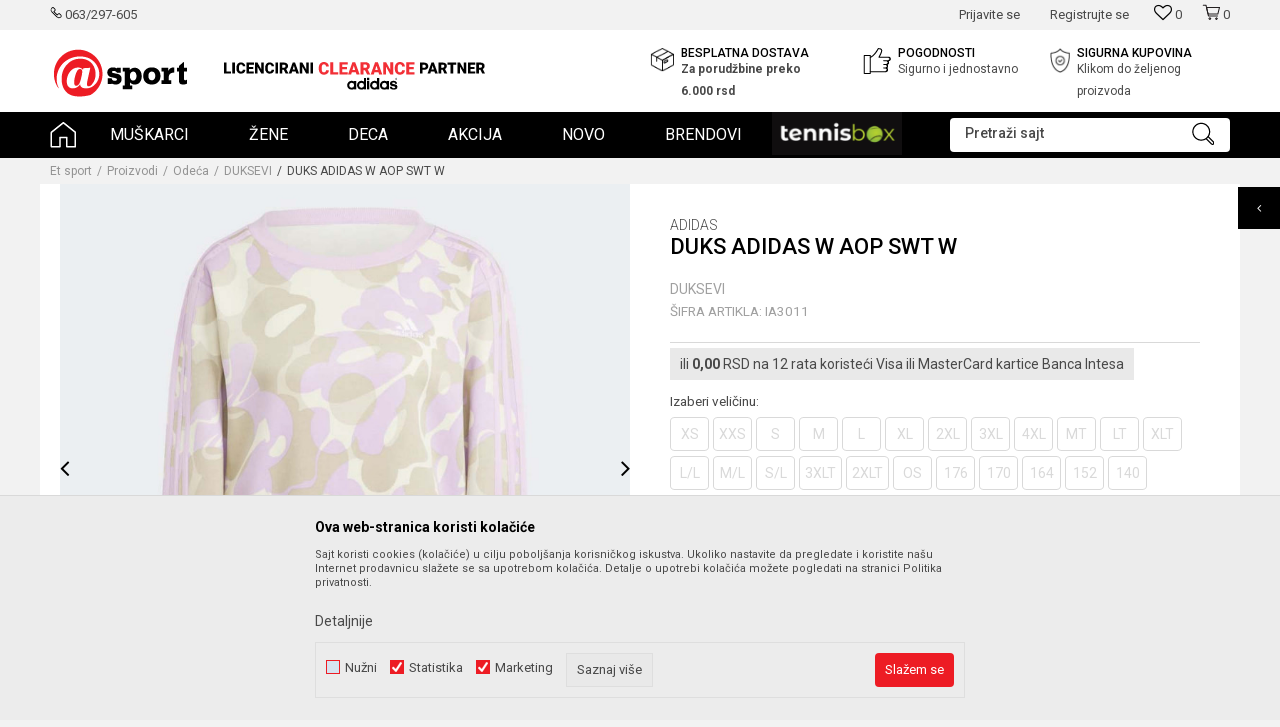

--- FILE ---
content_type: text/html; charset=UTF-8
request_url: https://www.etsport.rs/duksevi/14006-duks-adidas-w-aop-swt-w
body_size: 54048
content:
<!DOCTYPE html>
<html lang="sr">
<head>
            <meta name="viewport" content="width=device-width, initial-scale=1.0, maximum-scale=1.0,  minimum-scale=1.0, user-scalable=no" />
            
    <meta name="generator" content="NBSHOP 5.9.58" />
    <meta http-equiv="content-type" content="text/html; charset=UTF-8">
    <meta http-equiv="content-language" content="sr" />
    <meta http-equiv="X-UA-Compatible" content="IE=edge">
    <meta name="theme-color" content="#ed1c24">
    <meta name="msapplication-navbutton-color" content="#ed1c24">
    <meta name="apple-mobile-web-app-status-bar-style" content="#ed1c24">
    <link rel="canonical" href="https://www.etsport.rs/duksevi/14006-duks-adidas-w-aop-swt-w" />        <title>DUKS ADIDAS W AOP SWT W  | Et sport</title>
    <meta name="title" content="DUKS ADIDAS W AOP SWT W  | Et sport" />
    <meta name="description" content="" />
    <meta property="og:title" content="DUKS ADIDAS W AOP SWT W  | Et sport"/>
    <meta property="og:type" content="article" />
    <meta property="og:url" content="https://www.etsport.rs/duksevi/14006-duks-adidas-w-aop-swt-w" />
    <meta property="og:image" content="https://www.etsport.rs/files/images/products/media/IA3/IA3011/images/IA3011.jpg"/>
    <meta property="og:image:url" content="https://www.etsport.rs/files/images/products/media/IA3/IA3011/images/IA3011.jpg"/>
    <meta property="og:site_name" content="Et sport"/>
    <meta property="og:description" content=""/>
    <meta property="fb:admins" content=""/>
    <meta itemprop="name" content="DUKS ADIDAS W AOP SWT W  | Et sport">
    <meta itemprop="description" content="">
    <meta itemprop="image" content="https://www.etsport.rs/files/images/products/media/IA3/IA3011/images/IA3011.jpg">
    <meta name="twitter:card" content="summary_large_image">
    <meta name="twitter:title" content="DUKS ADIDAS W AOP SWT W  | Et sport">
    <meta name="twitter:description" content="">
    <meta name="twitter:image" content="https://www.etsport.rs/files/images/products/media/IA3/IA3011/images/IA3011.jpg">

<meta name="robots" content="index, follow">
    <link rel="icon" type="image/vnd.microsoft.icon" href="https://www.etsport.rs/files/images/etSport/logo/32.png" />
    <link rel="shortcut icon" type="image/vnd.microsoft.icon" href="https://www.etsport.rs/files/images/etSport/logo/32.png" />
    <link rel="stylesheet" href="https://www.etsport.rs/nb-public/themes/nbshop5_v5_8/_static/fonts/nbicon/style.css" type="text/css" />
        <link rel="stylesheet" href="https://www.etsport.rs/nb-public/themes/nbshop5_etsport/_static/css/nbcss/style.fonts.theme.css?ver=1028_6.1" /><link rel="stylesheet" href="https://www.etsport.rs/nb-public/themes/nbshop5_v5_8/_static/css/plugins/nb.core.plugins.min.css?ver=1028_6.1" /><link rel="stylesheet" href="https://www.etsport.rs/nb-public/themes/nbshop5_v5_8/_static/css/nbcss/style.fonts.css?ver=1028_6.1" /><link rel="stylesheet" href="https://www.etsport.rs/nb-public/themes/nbshop5_v5_8/_static/css/nbcss/style.typography.css?ver=1028_6.1" /><link rel="stylesheet" href="https://www.etsport.rs/nb-public/themes/nbshop5_etsport/_static/css/nbcss/style.typography.theme.css?ver=1028_6.1" /><link rel="stylesheet" href="https://www.etsport.rs/nb-public/themes/nbshop5_v5_8/_static/css/nbcss/style.helper.css?ver=1028_6.1" /><link rel="stylesheet" href="https://www.etsport.rs/nb-public/themes/nbshop5_v5_8/_static/css/nbcss/style.animation.css?ver=1028_6.1" /><link rel="stylesheet" href="https://www.etsport.rs/nb-public/themes/nbshop5_v5_8/_static/css/nbcss/style.basic.css?ver=1028_6.1" /><link rel="stylesheet" href="https://www.etsport.rs/nb-public/themes/nbshop5_etsport/_static/css/nbcss/style.basic.theme.css?ver=1028_6.1" /><link rel="stylesheet" href="https://www.etsport.rs/nb-public/themes/nbshop5_v5_8/_static/css/nbcss/style.article.css?ver=1028_6.1" /><link rel="stylesheet" href="https://www.etsport.rs/nb-public/themes/nbshop5_v5_8/_static/css/nbcss/style.product.css?ver=1028_6.1" /><link rel="stylesheet" href="https://www.etsport.rs/nb-public/themes/nbshop5_v5_8/_static/css/nbcss/style.cart.css?ver=1028_6.1" /><link rel="stylesheet" href="https://www.etsport.rs/nb-public/themes/nbshop5_v5_8/_static/css/nbcss/style.css?ver=1028_6.1" /><link rel="stylesheet" href="https://www.etsport.rs/nb-public/themes/nbshop5_v5_8/blocks/slider/simple_small_slider/style.css?ver=1028_6.1" /><link rel="stylesheet" href="https://www.etsport.rs/nb-public/themes/nbshop5_v5_8/blocks/slider/grid/style.css?ver=1028_6.1" /><link rel="stylesheet" href="https://www.etsport.rs/nb-public/themes/nbshop5_v5_8/blocks/header/autocomplete/style.css?ver=1028_6.1" /><link rel="stylesheet" href="https://www.etsport.rs/nb-public/themes/nbshop5_v5_8/blocks/breadcrumbs/style.css?ver=1028_6.1" /><link rel="stylesheet" href="https://www.etsport.rs/nb-public/themes/nbshop5_v5_8/blocks/product/images/fullscreen_product_slider/style.css?ver=1028_6.1" /><link rel="stylesheet" href="https://www.etsport.rs/nb-public/themes/nbshop5_v5_8/blocks/product/images/gallery/style.css?ver=1028_6.1" /><link rel="stylesheet" href="https://www.etsport.rs/nb-public/themes/nbshop5_v5_8/blocks/product/images/main_slider/style.css?ver=1028_6.1" /><link rel="stylesheet" href="https://www.etsport.rs/nb-public/themes/nbshop5_v5_8/blocks/product/product_caption_list/list_image_sticker/style.css?ver=1028_6.1" /><link rel="stylesheet" href="https://www.etsport.rs/nb-public/themes/nbshop5_v5_8/blocks/product/product_detail/favorite/style.css?ver=1028_6.1" /><link rel="stylesheet" href="https://www.etsport.rs/nb-public/themes/nbshop5_v5_8/blocks/social/detail_social_share/style.css?ver=1028_6.1" /><link rel="stylesheet" href="https://www.etsport.rs/nb-public/themes/nbshop5_v5_8/blocks/product/product_detail/product_info/style.css?ver=1028_6.1" /><link rel="stylesheet" href="https://www.etsport.rs/nb-public/themes/nbshop5_v5_8/blocks/product/product_size/style.css?ver=1028_6.1" /><link rel="stylesheet" href="https://www.etsport.rs/nb-public/themes/nbshop5_v5_8/blocks/product/product_detail/product_buy/style.css?ver=1028_6.1" /><link rel="stylesheet" href="https://www.etsport.rs/nb-public/themes/nbshop5_v5_8/blocks/product/product_detail/product_buy_not_available/style.css?ver=1028_6.1" /><link rel="stylesheet" href="https://www.etsport.rs/nb-public/themes/nbshop5_v5_8/blocks/product/product_slider/service_product/style.css?ver=1028_6.1" /><link rel="stylesheet" href="https://www.etsport.rs/nb-public/themes/nbshop5_v5_8/blocks/slider/toggle_banner/style.css?ver=1028_6.1" /><link rel="stylesheet" href="https://www.etsport.rs/nb-public/themes/nbshop5_v5_8/blocks/product/tabs_generic/style_v7.css?ver=1028_6.1" /><link rel="stylesheet" href="https://www.etsport.rs/nb-public/themes/nbshop5_v5_8/blocks/indicator/indicator_availability_in_stores/style.css?ver=1028_6.1" /><link rel="stylesheet" href="https://www.etsport.rs/nb-public/themes/nbshop5_v5_8/blocks/comments/comments_two/style.css?ver=1028_6.1" /><link rel="stylesheet" href="https://www.etsport.rs/nb-public/themes/nbshop5_v5_8/blocks/comments/comments_content/style.css?ver=1028_6.1" /><link rel="stylesheet" href="https://www.etsport.rs/nb-public/themes/nbshop5_v5_8/blocks/product/product_status/style.css?ver=1028_6.1" /><link rel="stylesheet" href="https://www.etsport.rs/nb-public/themes/nbshop5_v5_8/blocks/product/product_loyalty_price/style.css?ver=1028_6.1" /><link rel="stylesheet" href="https://www.etsport.rs/nb-public/themes/nbshop5_v5_8/blocks/product/featured_products/style.css?ver=1028_6.1" /><link rel="stylesheet" href="https://www.etsport.rs/nb-public/themes/nbshop5_v5_8/blocks/footer/newsletter_fullwidth_center/style.css?ver=1028_6.1" /><link rel="stylesheet" href="https://www.etsport.rs/nb-public/themes/nbshop5_v5_8/blocks/slider/conpany_info_footer/style.css?ver=1028_6.1" /><link rel="stylesheet" href="https://www.etsport.rs/nb-public/themes/nbshop5_v5_8/blocks/social/social_icons/style.css?ver=1028_6.1" /><link rel="stylesheet" href="https://www.etsport.rs/nb-public/themes/nbshop5_v5_8/blocks/footer/payment_card/style.css?ver=1028_6.1" /><link rel="stylesheet" href="https://www.etsport.rs/nb-public/themes/nbshop5_v5_8/blocks/footer/copyright/style.css?ver=1028_6.1" /><link rel="stylesheet" href="https://www.etsport.rs/nb-public/themes/nbshop5_v5_8/blocks/modals/popup_notification/style.css?ver=1028_6.1" /><link rel="stylesheet" href="https://www.etsport.rs/nb-public/themes/nbshop5_v5_8/blocks/modals/ticket_modal/style.css?ver=1028_6.1" /><link rel="stylesheet" href="https://www.etsport.rs/nb-public/themes/nbshop5_v5_8/blocks/product/product_details_iframe/style.css?ver=1028_6.1" /><link rel="stylesheet" href="https://www.etsport.rs/nb-public/themes/nbshop5_v5_8/blocks/product/images/gallery/style.css?ver=1028_6.1" /><link rel="stylesheet" href="https://www.etsport.rs/nb-public/themes/nbshop5_v5_8/blocks/product/product_detail/product_info/style.css?ver=1028_6.1" /><link rel="stylesheet" href="https://www.etsport.rs/nb-public/themes/nbshop5_v5_8/blocks/product/images/main_slider/style.css?ver=1028_6.1" /><link rel="stylesheet" href="https://www.etsport.rs/nb-public/themes/nbshop5_v5_8/blocks/product/product_detail/favorite/style.css?ver=1028_6.1" /><link rel="stylesheet" href="https://www.etsport.rs/nb-public/themes/nbshop5_v5_8/blocks/product/product_details_timer/style.css?ver=1028_6.1" /><link rel="stylesheet" href="https://www.etsport.rs/nb-public/themes/nbshop5_v5_8/blocks/product/product_size/style.css?ver=1028_6.1" /><link rel="stylesheet" href="https://www.etsport.rs/nb-public/themes/nbshop5_v5_8/blocks/product/product_detail/quantity_circle/style.css?ver=1028_6.1" /><link rel="stylesheet" href="https://www.etsport.rs/nb-public/themes/nbshop5_v5_8/blocks/product/product_detail/product_buy/style.css?ver=1028_6.1" /><link rel="stylesheet" href="https://www.etsport.rs/nb-public/themes/nbshop5_v5_8/blocks/product/product_detail/product_buy_bobble/style.css?ver=1028_6.1" /><link rel="stylesheet" href="https://www.etsport.rs/nb-public/themes/nbshop5_etsport/_static/css/nbcss/style.theme.css?ver=1028_6.1" /><link rel="stylesheet" href="https://www.etsport.rs/nb-public/themes/nbshop5_v5_8/_static/css/nbcss/style.responsive.md.css?ver=1028_6.1" /><link rel="stylesheet" href="https://www.etsport.rs/nb-public/themes/nbshop5_etsport/_static/css/nbcss/style.responsive.theme.md.css?ver=1028_6.1" /><link rel="stylesheet" href="https://www.etsport.rs/nb-public/themes/nbshop5_v5_8/_static/css/nbcss/style.responsive.sm.css?ver=1028_6.1" /><link rel="stylesheet" href="https://www.etsport.rs/nb-public/themes/nbshop5_etsport/_static/css/nbcss/style.responsive.theme.sm.css?ver=1028_6.1" /><link rel="stylesheet" href="https://www.etsport.rs/nb-public/themes/nbshop5_v5_8/_static/css/nbcss/style.responsive.xs.css?ver=1028_6.1" /><link rel="stylesheet" href="https://www.etsport.rs/nb-public/themes/nbshop5_etsport/_static/css/nbcss/style.responsive.theme.xs.css?ver=1028_6.1" /><link rel="stylesheet" href="https://www.etsport.rs/nb-public/themes/nbshop5_v5_8/_static/css/nbcss/style.responsive.xxs.css?ver=1028_6.1" /><link rel="stylesheet" href="https://www.etsport.rs/nb-public/themes/nbshop5_etsport/_static/css/nbcss/style.responsive.theme.xxs.css?ver=1028_6.1" />    
    
    
    <script type="text/javascript">
        var nb_site_url  = 'https://www.etsport.rs';
        var nb_site_url_with_country_lang  = 'https://www.etsport.rs';
        var nb_cart_page_url = 'https://www.etsport.rs/kupovina';
        var nb_active_page_url = 'https://www.etsport.rs/duksevi/14006-duks-adidas-w-aop-swt-w';
        var nb_type_page = 'product';
        var nb_type_page_object_id = '14006';
        var nb_enable_lang = '';
        var nb_url_end_slesh = '';
        var nb_countryGeoId = '3';
        var nb_addressByCountryGeoId = '';
        var promoModalPopNumberDaysInit = 0;
        var showAllwaysOnHomePage = false;
        var resetCookieConfirm = false;
        var flowplayeryToken = '';
                        var nb_enableCzMap = false;
                var gtm_ga4_advanced = true;
        var gtm_ga4_analytics_id = 'G-CD6XP3SLC8';

        var specificCategoryMetric = false;
        var isSetPriceWithVAT = false;
        var showValueAsCurrentPrice = false;
        var ecommerceWrapVar = false;
        var noSearchResultsVar = false;
        var smartformId = '';
        var smartformErrorMessage = 'Pogrešno uneti podaci za smartform';
        var cookieSettingTypeVar = 'settingThree';
        var nb_lang = 'sr';
        
        
        var disableFBBrowserEvents = true;
        var fb_pixel_id = '';
        var fb_token = '';
        var fb_test_event_code = '';
        var metric_onload_event_id = typeof crypto.randomUUID === "function" ? crypto.randomUUID() : Date.now();
        var replaceIdWithCode = false;
        var startPager = parseInt(0);

        //SF variables
        var salesForceMID = '';
        var salesForceUniqueIdentifier = '';
        var salesForceConcept = '';
        var SFGrantType = 'client_credentials';
        var SFClientId= '';
        var SFClientSecret = '';
        var SFUniqueKey = '';
        var SFUrlKey = '';
        var SFTimezone = '';
        var SFConsentMode = 'nb_consent';
        var SFCharacterMapping = '';
    </script>

        <!-- Google Tag Manager -->
<script>(function(w,d,s,l,i){w[l]=w[l]||[];w[l].push({'gtm.start':
new Date().getTime(),event:'gtm.js'});var f=d.getElementsByTagName(s)[0],
j=d.createElement(s),dl=l!='dataLayer'?'&l='+l:'';j.async=true;j.src=
'https://www.googletagmanager.com/gtm.js?id='+i+dl;f.parentNode.insertBefore(j,f);
})(window,document,'script','dataLayer','GTM-5HVPBP4');</script>
<!-- End Google Tag Manager -->

<!-- Google tag (gtag.js) --> 
<script async src="https://www.googletagmanager.com/gtag/js?id=AW-660437363"></script> 
<script> 
window.dataLayer = window.dataLayer || []; 
function gtag(){dataLayer.push(arguments);} 
gtag('js', new Date()); 

gtag('config', 'AW-660437363');
</script>
<meta name="google-site-verification" content="iYUbxVZz_j6CZyrBLKLux7ANCNKCdBKKzvEjf9dOmD0" />
<!-- Meta Pixel Code -->
<script>
!function(f,b,e,v,n,t,s)
{if(f.fbq)return;n=f.fbq=function(){n.callMethod?
n.callMethod.apply(n,arguments):n.queue.push(arguments)};
if(!f._fbq)f._fbq=n;n.push=n;n.loaded=!0;n.version='2.0';
n.queue=[];t=b.createElement(e);t.async=!0;
t.src=v;s=b.getElementsByTagName(e)[0];
s.parentNode.insertBefore(t,s)}(window, document,'script',
'https://connect.facebook.net/en_US/fbevents.js');
fbq('init', '3498190570314553');
fbq('track', 'PageView');
</script>
<noscript><img height="1" width="1" style="display:none"
src="https://www.facebook.com/tr?id=3498190570314553&ev=PageView&noscript=1"
/></noscript>
<!-- End Meta Pixel Code -->
    

</head>
<body class="cc-srb lc-sr uc-product_list tp-product  b2c-users ">

<div class="header">

    <div class="header-top">

        <div class="container">

            <div class="block nav-mobile-icon">
    <i class="icon fa fa-bars" aria-hidden="true"></i>
</div>            <div class="row">
                <div class="hidden-xs col-sm-4 col-md-4">
                    
    <nav class="block quick-links ">
        <ul class="nav nav-simple">
                            <li class="item">
                                            <a href="tel:063297605" title="063/297-605" target="_blank">
                                                                        <img src="/files/images/2021/4/13/phone.png" class="img-responsive" alt="063/297-605" />
                                                <span>063/297-605</span>
                                            </a>
                                    </li>
                    </ul>
    </nav>
                </div>
                <div class="hidden-xs hidden-sm col-md-2 midle-coll">

                    
                </div>
                <div class="col-xs-12 col-sm-8 col-md-6">

                    <div id="miniCartContent" class="block miniCartContent header-cart"></div>
                    
<div id="miniFavContent" class="block header-favorite header-favorite-simple miniFavContent">
        <a href="https://www.etsport.rs/omiljeno/product" title="Omiljeno" aria-label="Omiljeno">
        
        <div class="icon-wrapper">
            <i class="icon fa fa-heart-o" aria-hidden="true"></i>
            <span class="description">Omiljeno</span>
        </div>
        <div class="header-carthor-total favorite-header-total">0</div>

    </a>
</div>
                    <nav class="block user">
    <ul class="nav nav-simple">
        
            
                <li class="item item-login">
                    <a class="login-btn"  href="" data-permalink="https://www.etsport.rs/prijava?back_url=https://www.etsport.rs/duksevi/14006-duks-adidas-w-aop-swt-w" title="Prijavite se" data-toggle="modal" data-target="#login_modal">
                        <i class="icon fa fa-user" aria-hidden="true"></i>
                        <span>Prijavite se</span>
                    </a>
                </li>

                
                                    <li class="item item-register">
                        <a class="register-btn" href="" data-permalink="https://www.etsport.rs/registracija" title="Registrujte se" data-toggle="modal" data-target="#register_modal">
                            Registrujte se                        </a>
                    </li>
                
            
        
    </ul>
</nav>
   
                </div>
            </div>
        </div>

    </div>

    <div class="container">

        <div class="row">

            <div class="col-sm-6 col-lg-5">
                <div class="left-items-wrapper">
                    
<div  class="block logo" >
    <a  href="https://www.etsport.rs" title="Et sport">
        <img fetchpriority="high"  src="/files/images/etSport/logo/2021-02-12.png" class="img-responsive lozad"  title="Et sport" alt="Et sport">
    </a>
</div>
                    

    <div class="block slider simple-small-slider clearance_partner-slider">
        <div class="slider-init"
             data-gtm-slider-items="1"
             data-gtm-slider-position="Clereance Slide"   >
            
                <div class="item "
                     data-gtm-slider-name=" "
                     data-gtm-slider-creative=""
                     data-gtm-slider-id="179"
                     data-promotion-item-id="179">

                    <a href="https://www.etsport.rs/" title=" ">

                        <div class="img-wrapper">
                            <img src="/files/images/2023/9/22/cp.svg" class="img-responsive lozad" alt=" " />
                        </div>

                        <div class="mobile-img-wrapper">
                            <img src="/files/images/2023/9/22/cp%281%29.svg" class="img-responsive lozad" alt=" " />
                        </div>

                        <div class="text-wrapper">
                            <div class="title"> </div>
                            <div class="subtitle"></div>
                        </div>

                    </a>

                </div>
                    </div>
            
            
        <div class="slider-arrows slider-navigation-absolute"></div>

    </div>

                </div>
            </div>

            <div class="col-sm-6 col-lg-7">
                
    <div class="block slider-static grid-slider intro-slider "
         data-gtm-slider-position="Home baners" >
                        <div class="row ">
                            <div class="item  col-xs-4 col-sm-4 col-md-4 col-lg-4  "
                     data-gtm-slider-name="Besplatna dostava"
                     data-gtm-slider-creative=""
                     data-gtm-slider-id="8"
                     data-promotion-item-id="8">

                                                                        <div class="img-wrapper">
                                                                    <div class="main-img ">
                                                                                    <a href="https://www.etsport.rs/isporuka" target="_self" title="Besplatna dostava">
                                                                                    <img fetchpriority="high" src="/files/images/2021/4/13/img1.png" class="img-responsive lozad" alt="Besplatna dostava" />
                                                                                    </a>
                                                                            </div>
                                                                                            </div>
                        
                    
                        <div class="content">
                                                            <div class="text-wrapper">
                                                                        <a href="https://www.etsport.rs/isporuka" target="_self" title="Besplatna dostava">
                                                                                                                            <div class="title">Besplatna dostava</div>
                                                                                                                            <div class="description"><p><b>Za porudžbine preko 6.000 rsd</b></p>
</div>
                                                                                                                    </a>
                                                                </div>
                                                                                        
                            
                            
                        </div>
                                            
                </div>
                            <div class="item  col-xs-4 col-sm-4 col-md-4 col-lg-4  "
                     data-gtm-slider-name="Pogodnosti"
                     data-gtm-slider-creative=""
                     data-gtm-slider-id="9"
                     data-promotion-item-id="9">

                                                                        <div class="img-wrapper">
                                                                    <div class="main-img ">
                                                                                    <a href="https://www.etsport.rs/nacini-placanja" target="_self" title="Pogodnosti">
                                                                                    <img fetchpriority="high" src="/files/images/2021/4/13/img2.png" class="img-responsive lozad" alt="Pogodnosti" />
                                                                                    </a>
                                                                            </div>
                                                                                            </div>
                        
                    
                        <div class="content">
                                                            <div class="text-wrapper">
                                                                        <a href="https://www.etsport.rs/nacini-placanja" target="_self" title="Pogodnosti">
                                                                                                                            <div class="title">Pogodnosti</div>
                                                                                                                            <div class="description"><p>Sigurno i jednostavno</p>
</div>
                                                                                                                    </a>
                                                                </div>
                                                                                        
                            
                            
                        </div>
                                            
                </div>
                            <div class="item  col-xs-4 col-sm-4 col-md-4 col-lg-4  "
                     data-gtm-slider-name="Sigurna kupovina"
                     data-gtm-slider-creative=""
                     data-gtm-slider-id="10"
                     data-promotion-item-id="10">

                                                                        <div class="img-wrapper">
                                                                    <div class="main-img ">
                                                                                    <a href="https://www.etsport.rs/kako-kupiti" target="_self" title="Sigurna kupovina">
                                                                                    <img fetchpriority="high" src="/files/images/2021/4/13/img3.png" class="img-responsive lozad" alt="Sigurna kupovina" />
                                                                                    </a>
                                                                            </div>
                                                                                            </div>
                        
                    
                        <div class="content">
                                                            <div class="text-wrapper">
                                                                        <a href="https://www.etsport.rs/kako-kupiti" target="_self" title="Sigurna kupovina">
                                                                                                                            <div class="title">Sigurna kupovina</div>
                                                                                                                            <div class="description"><p>Klikom do željenog proizvoda</p>
</div>
                                                                                                                    </a>
                                                                </div>
                                                                                        
                            
                            
                        </div>
                                            
                </div>
                    </div>
            </div>

            </div>

        </div>

    </div>
    <div class="block main-4level main-4level-fullwidth-dropdown">
    <nav class="nav nav-main-wrapper ease hidden-fullscreen  ">

                <div class="container">
                        
            
            <ul class="nav-main list-inline">

                <div class="nav-main-toplang country-button"></div>
                <div class="nav-main-useractions"></div>

                <li class="has-bg ">
                                <a href="https://www.etsport.rs/" target="_self" title=""><span style=""></span> </a><img src="/files/images/2021/4/19/home3.png" alt="" title="" class="highlight-bg lozad"></li><li class="  ">
                                <a href="https://www.etsport.rs/proizvodi/muskarci" target="_self" title="Muškarci"><span style="">Muškarci</span><i class="icon fa fa-angle-down hidden-xs"></i><i class="icon fa fa-angle-right visible-xs"></i><span class="icon hidden show-menu-with-keybord" tabindex="0" aria-label="Otvorite meni"></span> </a><div class="nav-main-dropdown-wrapper ease hidden">
                            <div class="nav-main-dropdown">
                                <div class="container">
                                
                                    <div class="nav-main-dropdown-inner">
                                        <div class="row"><div class="col-xs-12 col-sm-3">
                                    <div class=" nav-main-dropdown-item clearfix">
                                        <a href="https://www.etsport.rs/obuca/muskarci" class="" target="_self" title="Obuća">
                                            <div class="img-wrapper"><img src="/files/images/icon/obuca_muskarci%20(1).png" alt="Obuća" title="Obuća" class="highlight-bg lozad"></div>
                                            <div class="heading-wrapper clearfix">
                                                <h5><span style="">Obuća</span></h5>
                                            </div>
                                         </a><ul><li class=" ease-slow "><a href="https://www.etsport.rs/patike/muskarci/" target="_self" title="Patike" style=""> Patike</a></li><li class=" ease-slow "><a href="https://www.etsport.rs/obuca-za-fudbal/muskarci/" target="_self" title="Obuća za fudbal" style=""> Obuća za fudbal</a></li><li class=" ease-slow "><a href="https://www.etsport.rs/patike-za-trcanje/muskarci/" target="_self" title="Patike za trčanje" style=""> Patike za trčanje</a></li><li class=" ease-slow "><a href="https://www.etsport.rs/patike-za-kosarku/muskarci/" target="_self" title="Patike za košarku" style=""> Patike za košarku</a></li><li class=" ease-slow "><a href="https://www.etsport.rs/patike-za-rukomet/muskarci/" target="_self" title="Patike za rukomet" style=""> Patike za rukomet</a></li><li class=" ease-slow "><a href="https://www.etsport.rs/patike-za-tenis/muskarci/" target="_self" title="Patike za tenis" style=""> Patike za tenis</a></li><li class=" ease-slow "><a href="https://www.etsport.rs/cipele/muskarci/" target="_self" title="Cipele" style=""> Cipele</a></li><li class=" ease-slow "><a href="https://www.etsport.rs/zimska-obuca/muskarci/" target="_self" title="Zimska obuća" style=""> Zimska obuća</a></li><li class=" ease-slow "><a href="https://www.etsport.rs/letnja-obuca/muskarci/" target="_self" title="Letnja obuća" style=""> Letnja obuća</a></li></ul></div></div><div class="col-xs-12 col-sm-3">
                                    <div class=" nav-main-dropdown-item clearfix">
                                        <a href="https://www.etsport.rs/odeca/muskarci/" class="" target="_self" title="Odeća">
                                            <div class="img-wrapper"><img src="/files/images/icon/obuca_muskarci%20(2).png" alt="Odeća" title="Odeća" class="highlight-bg lozad"></div>
                                            <div class="heading-wrapper clearfix">
                                                <h5><span style="">Odeća</span></h5>
                                            </div>
                                         </a><ul><li class=" ease-slow "><a href="https://www.etsport.rs/jakne/muskarci/" target="_self" title="Jakne" style=""> Jakne</a></li><li class=" ease-slow "><a href="https://www.etsport.rs/prsluci/muskarci/" target="_self" title="Prsluci" style=""> Prsluci</a></li><li class=" ease-slow "><a href="https://www.etsport.rs/ski-oprema/muskarci/" target="_self" title="Ski oprema" style=""> Ski oprema</a></li><li class=" ease-slow "><a href="https://www.etsport.rs/trenerke/muskarci/" target="_self" title="Trenerke" style=""> Trenerke</a></li><li class=" ease-slow "><a href="https://www.etsport.rs/duksevi/muskarci" target="_self" title="Duksevi" style=""> Duksevi</a></li><li class=" ease-slow "><a href="https://www.etsport.rs/donji-deo-trenerke/muskarci/" target="_self" title="Donji deo trenerke" style=""> Donji deo trenerke</a></li><li class=" ease-slow "><a href="https://www.etsport.rs/majice/muskarci/" target="_self" title="Majice" style=""> Majice</a></li><li class=" ease-slow "><a href="https://www.etsport.rs/helanke/muskarci/" target="_self" title="Helanke" style=""> Helanke</a></li><li class=" ease-slow "><a href="https://www.etsport.rs/sortsevi/muskarci+unisex/" target="_self" title="Šorcevi" style=""> Šorcevi</a></li><li class=" ease-slow "><a href="https://www.etsport.rs/sortsevi-za-kupanje/muskarci+unisex/" target="_self" title="Šorcevi za kupanje" style=""> Šorcevi za kupanje</a></li><li class=" ease-slow "><a href="https://www.etsport.rs/kupaci-program/muskarci+unisex/" target="_self" title="Kupaći program" style=""> Kupaći program</a></li></ul></div></div><div class="col-xs-12 col-sm-3">
                                    <div class=" nav-main-dropdown-item clearfix">
                                        <a href="https://www.etsport.rs/aksesoari/muskarci/" class="" target="_self" title="Aksesoari">
                                            <div class="img-wrapper"><img src="/files/images/icon/obuca_muskarci%20(3).png" alt="Aksesoari" title="Aksesoari" class="highlight-bg lozad"></div>
                                            <div class="heading-wrapper clearfix">
                                                <h5><span style="">Aksesoari</span></h5>
                                            </div>
                                         </a><ul><li class=" ease-slow "><a href="https://www.etsport.rs/rancevi/muskarci+unisex/" target="_self" title="Rančevi" style=""> Rančevi</a></li><li class=" ease-slow "><a href="https://www.etsport.rs/torbe/muskarci+unisex/" target="_self" title="Torbe" style=""> Torbe</a></li><li class=" ease-slow "><a href="https://www.etsport.rs/torbice/muskarci+unisex/" target="_self" title="Torbice" style=""> Torbice</a></li><li class=" ease-slow "><a href="https://www.etsport.rs/proizvodi?search=lopta" target="_self" title="Lopte" style=""> Lopte</a></li><li class=" ease-slow "><a href="https://www.etsport.rs/oprema-za-fudbal/muskarci+unisex/" target="_self" title="Oprema za fudbal" style=""> Oprema za fudbal</a></li><li class=" ease-slow "><a href="https://www.etsport.rs/markeri/muskarci/" target="_self" title="Markeri" style=""> Markeri</a></li><li class=" ease-slow "><a href="https://www.etsport.rs/flasice/muskarci+unisex/" target="_self" title="Flašice" style=""> Flašice</a></li><li class=" ease-slow "><a href="https://www.etsport.rs/carape/muskarci+unisex/" target="_self" title="Čarape" style=""> Čarape</a></li><li class=" ease-slow "><a href="https://www.etsport.rs/kape/muskarci+unisex/" target="_self" title="Kape" style=""> Kape</a></li><li class=" ease-slow "><a href="https://www.etsport.rs/kacketi/kacketi1" target="_self" title="Kačketi" style=""> Kačketi</a></li><li class=" ease-slow "><a href="https://www.etsport.rs/stitnici1/muskarci" target="_self" title="Štitnici" style=""> Štitnici</a></li><li class=" ease-slow "><a href="https://www.etsport.rs/rukavice/muskarci+unisex/" target="_self" title="Rukavice" style=""> Rukavice</a></li><li class=" ease-slow "><a href="https://www.etsport.rs/novcanici/muskarci+unisex" target="_self" title="Novčanici" style=""> Novčanici</a></li><li class=" ease-slow "><a href="https://www.etsport.rs/mrezice/muskarci+unisex/" target="_self" title="Mrežice" style=""> Mrežice</a></li><li class=" ease-slow "><a href="https://www.etsport.rs/znojnice/muskarci+unisex/" target="_self" title="Znojnice" style=""> Znojnice</a></li><li class=" ease-slow "><a href="https://www.etsport.rs/vizori/muskarci+unisex/" target="_self" title="Vizori" style=""> Vizori</a></li><li class=" ease-slow "><a href="https://www.etsport.rs/ostalo/muskarci+unisex/" target="_self" title="Ostalo" style=""> Ostalo</a></li></ul></div></div></div></div></div></div></div></li><li>
                                <a href="https://www.etsport.rs/proizvodi/zene" target="_self" title="Žene"><span style="">Žene</span><i class="icon fa fa-angle-down hidden-xs"></i><i class="icon fa fa-angle-right visible-xs"></i><span class="icon hidden show-menu-with-keybord" tabindex="0" aria-label="Otvorite meni"></span> </a><div class="nav-main-dropdown-wrapper ease hidden">
                            <div class="nav-main-dropdown">
                                <div class="container">
                                
                                    <div class="nav-main-dropdown-inner">
                                        <div class="row"><div class="col-xs-12 col-sm-3">
                                    <div class=" nav-main-dropdown-item clearfix">
                                        <a href="https://www.etsport.rs/obuca/zene/" class="" target="_self" title="Obuća">
                                            <div class="img-wrapper"><img src="/files/images/icon/obuca_muskarci%20(4).png" alt="Obuća" title="Obuća" class="highlight-bg lozad"></div>
                                            <div class="heading-wrapper clearfix">
                                                <h5><span style="">Obuća</span></h5>
                                            </div>
                                         </a><ul><li class=" ease-slow "><a href="https://www.etsport.rs/patike/zene/" target="_self" title="Patike" style=""> Patike</a></li><li class=" ease-slow "><a href="https://www.etsport.rs/patike-za-trcanje/zene/" target="_self" title="Patike za trčanje" style=""> Patike za trčanje</a></li><li class=" ease-slow "><a href="https://www.etsport.rs/patike-za-tenis/zene/" target="_self" title="Patike za tenis" style=""> Patike za tenis</a></li><li class=" ease-slow "><a href="https://www.etsport.rs/patike-za-odbojku/zene/" target="_self" title="Patike za odbojku" style=""> Patike za odbojku</a></li><li class=" ease-slow "><a href="https://www.etsport.rs/patike-za-rukomet/zene/" target="_self" title="Patike za rukomet" style=""> Patike za rukomet</a></li><li class=" ease-slow "><a href="https://www.etsport.rs/baletanke/zene/" target="_self" title="Baletanke" style=""> Baletanke</a></li><li class=" ease-slow "><a href="https://www.etsport.rs/mokasine/zene/" target="_self" title="Mokasine" style=""> Mokasine</a></li><li class=" ease-slow "><a href="https://www.etsport.rs/espadrile/zene/" target="_self" title="Espadrile" style=""> Espadrile</a></li><li class=" ease-slow "><a href="https://www.etsport.rs/cipele/zene/" target="_self" title="Cipele" style=""> Cipele</a></li><li class=" ease-slow "><a href="https://www.etsport.rs/zimska-obuca/zene/" target="_self" title="Zimska obuća" style=""> Zimska obuća</a></li><li class=" ease-slow "><a href="https://www.etsport.rs/letnja-obuca/zene/" target="_self" title="Letnja obuća" style=""> Letnja obuća</a></li></ul></div></div><div class="col-xs-12 col-sm-3">
                                    <div class=" nav-main-dropdown-item clearfix">
                                        <a href="https://www.etsport.rs/odeca/zene/" class="" target="_self" title="Odeća">
                                            <div class="img-wrapper"><img src="/files/images/icon/obuca_muskarci%20(5).png" alt="Odeća" title="Odeća" class="highlight-bg lozad"></div>
                                            <div class="heading-wrapper clearfix">
                                                <h5><span style="">Odeća</span></h5>
                                            </div>
                                         </a><ul><li class=" ease-slow "><a href="https://www.etsport.rs/jakne/zene/" target="_self" title="Jakne" style=""> Jakne</a></li><li class=" ease-slow "><a href="https://www.etsport.rs/prsluci/zene/" target="_self" title="Prsluci" style=""> Prsluci</a></li><li class=" ease-slow "><a href="https://www.etsport.rs/ski-oprema/zene/" target="_self" title="Ski oprema" style=""> Ski oprema</a></li><li class=" ease-slow "><a href="https://www.etsport.rs/trenerke/zene+unisex/" target="_self" title="Trenerke" style=""> Trenerke</a></li><li class=" ease-slow "><a href="https://www.etsport.rs/duksevi/zene+unisex/" target="_self" title="Duksevi" style=""> Duksevi</a></li><li class=" ease-slow "><a href="https://www.etsport.rs/donji-deo-trenerke/zene+unisex/" target="_self" title="Donji deo trenerke" style=""> Donji deo trenerke</a></li><li class=" ease-slow "><a href="https://www.etsport.rs/majice/zene+unisex/" target="_self" title="Majice" style=""> Majice</a></li><li class=" ease-slow "><a href="https://www.etsport.rs/helanke/zene+unisex/" target="_self" title="Helanke" style=""> Helanke</a></li><li class=" ease-slow "><a href="https://www.etsport.rs/topovi/zene+unisex/" target="_self" title="Topovi" style=""> Topovi</a></li><li class=" ease-slow "><a href="https://www.etsport.rs/sortsevi/zene+unisex/" target="_self" title="Šorcevi" style=""> Šorcevi</a></li><li class=" ease-slow "><a href="https://www.etsport.rs/haljine/zene+unisex/" target="_self" title="Haljine" style=""> Haljine</a></li><li class=" ease-slow "><a href="https://www.etsport.rs/suknje/zene+unisex/" target="_self" title="Suknje" style=""> Suknje</a></li><li class=" ease-slow "><a href="https://www.etsport.rs/kombinezoni/zene/" target="_self" title="Kombinezoni" style=""> Kombinezoni</a></li><li class=" ease-slow "><a href="https://www.etsport.rs/bodi/zene/" target="_self" title="Bodi " style=""> Bodi </a></li><li class=" ease-slow "><a href="https://www.etsport.rs/kupaci-program/zene+unisex/" target="_self" title="Kupaći program" style=""> Kupaći program</a></li></ul></div></div><div class="col-xs-12 col-sm-3">
                                    <div class=" nav-main-dropdown-item clearfix">
                                        <a href="https://www.etsport.rs/aksesoari/zene/" class="" target="_self" title="Aksesoari">
                                            <div class="img-wrapper"><img src="/files/images/icon/obuca_muskarci%20(6).png" alt="Aksesoari" title="Aksesoari" class="highlight-bg lozad"></div>
                                            <div class="heading-wrapper clearfix">
                                                <h5><span style="">Aksesoari</span></h5>
                                            </div>
                                         </a><ul><li class=" ease-slow "><a href="https://www.etsport.rs/rancevi/zene+unisex/" target="_self" title="Rančevi" style=""> Rančevi</a></li><li class=" ease-slow "><a href="https://www.etsport.rs/torbe/zene+unisex/" target="_self" title="Torbe" style=""> Torbe</a></li><li class=" ease-slow "><a href="https://www.etsport.rs/torbice/zene+unisex/" target="_self" title="Torbice" style=""> Torbice</a></li><li class=" ease-slow "><a href="https://www.etsport.rs/novcanici/zene+unisex" target="_self" title="Novčanici" style=""> Novčanici</a></li><li class=" ease-slow "><a href="https://www.etsport.rs/carape/zene+unisex/" target="_self" title="Čarape" style=""> Čarape</a></li><li class=" ease-slow "><a href="https://www.etsport.rs/kacketi/zene+unisex/kacketi1" target="_self" title="Kačketi" style=""> Kačketi</a></li><li class=" ease-slow "><a href="https://www.etsport.rs/kape/zene+unisex/" target="_self" title="Kape" style=""> Kape</a></li><li class=" ease-slow "><a href="https://www.etsport.rs/proizvodi?search=lopta" target="_self" title="Lopte" style=""> Lopte</a></li><li class=" ease-slow "><a href="https://www.etsport.rs/oprema-za-fudbal/zene+unisex/" target="_self" title="Oprema za fudbal" style=""> Oprema za fudbal</a></li><li class=" ease-slow "><a href="https://www.etsport.rs/flasice/zene+unisex/" target="_self" title="Flašice" style=""> Flašice</a></li><li class=" ease-slow "><a href="https://www.etsport.rs/znojnice/zene+unisex/" target="_self" title="Znojnice" style=""> Znojnice</a></li><li class=" ease-slow "><a href="https://www.etsport.rs/vizori/zene+unisex/" target="_self" title="Vizori" style=""> Vizori</a></li><li class=" ease-slow "><a href="https://www.etsport.rs/mrezice/zene+unisex/" target="_self" title="Mrežice" style=""> Mrežice</a></li><li class=" ease-slow "><a href="https://www.etsport.rs/ostalo/zene+unisex/" target="_self" title="Ostalo" style=""> Ostalo</a></li></ul></div></div><div class="col-xs-12 col-sm-3">
                                    <div class=" nav-main-dropdown-item clearfix">
                                        <a href="https://www.etsport.rs/" class="" target="_self" title="">
                                            <div class="img-wrapper"><img src="/files/images/Baneri2025/Nenaslovljeni%20dizajn%20(2).png" alt="" title="" class="highlight-bg lozad"></div>
                                            <div class="heading-wrapper clearfix">
                                                <h5><span style=""></span></h5>
                                            </div>
                                         </a></div></div></div></div></div></div></div></li><li>
                                <a href="https://www.etsport.rs/proizvodi/deca/" target="_self" title="Deca"><span style="">Deca</span><i class="icon fa fa-angle-down hidden-xs"></i><i class="icon fa fa-angle-right visible-xs"></i><span class="icon hidden show-menu-with-keybord" tabindex="0" aria-label="Otvorite meni"></span> </a><div class="nav-main-dropdown-wrapper ease hidden">
                            <div class="nav-main-dropdown">
                                <div class="container">
                                
                                    <div class="nav-main-dropdown-inner">
                                        <div class="row"><div class="col-xs-12 col-sm-3">
                                    <div class=" nav-main-dropdown-item clearfix">
                                        <a href="https://www.etsport.rs/obuca/deca/" class="" target="_self" title="Obuća">
                                            <div class="img-wrapper"><img src="/files/images/Baneri2025/1(13).png" alt="Obuća" title="Obuća" class="highlight-bg lozad"></div>
                                            <div class="heading-wrapper clearfix">
                                                <h5><span style="">Obuća</span></h5>
                                            </div>
                                         </a><ul><li class=" ease-slow "><a href="https://www.etsport.rs/patike/deca/" target="_self" title="Patike" style=""> Patike</a></li><li class=" ease-slow "><a href="https://www.etsport.rs/obuca-za-fudbal/deca/" target="_self" title="Obuća za fudbal" style=""> Obuća za fudbal</a></li><li class=" ease-slow "><a href="https://www.etsport.rs/patike-za-trcanje/deca/" target="_self" title="Patike za trčanje" style=""> Patike za trčanje</a></li><li class=" ease-slow "><a href="https://www.etsport.rs/patike-za-tenis/deca/" target="_self" title="Patike za tenis" style=""> Patike za tenis</a></li><li class=" ease-slow "><a href="https://www.etsport.rs/patike-za-kosarku/deca/" target="_self" title="Patike za košarku" style=""> Patike za košarku</a></li><li class=" ease-slow "><a href="https://www.etsport.rs/patike-za-rukomet/deca/" target="_self" title="Patike za rukomet" style=""> Patike za rukomet</a></li><li class=" ease-slow "><a href="https://www.etsport.rs/patike-za-odbojku/deca/" target="_self" title="Patike za odbojku" style=""> Patike za odbojku</a></li><li class=" ease-slow "><a href="https://www.etsport.rs/letnja-obuca/deca/" target="_self" title="Letnja obuća" style=""> Letnja obuća</a></li><li class=" ease-slow "><a href="https://www.etsport.rs/zimska-obuca/deca/" target="_self" title="Zimska obuća" style=""> Zimska obuća</a></li></ul></div></div><div class="col-xs-12 col-sm-3">
                                    <div class=" nav-main-dropdown-item clearfix">
                                        <a href="https://www.etsport.rs/odeca/deca/" class="" target="_self" title="Odeća">
                                            <div class="img-wrapper"><img src="/files/images/Baneri2025/2(14).png" alt="Odeća" title="Odeća" class="highlight-bg lozad"></div>
                                            <div class="heading-wrapper clearfix">
                                                <h5><span style="">Odeća</span></h5>
                                            </div>
                                         </a><ul><li class=" ease-slow "><a href="https://www.etsport.rs/jakne/deca/" target="_self" title="Jakne" style=""> Jakne</a></li><li class=" ease-slow "><a href="https://www.etsport.rs/ski-oprema/deca" target="_self" title="Ski oprema" style=""> Ski oprema</a></li><li class=" ease-slow "><a href="https://www.etsport.rs/trenerke/deca+unisex/" target="_self" title="Trenerke" style=""> Trenerke</a></li><li class=" ease-slow "><a href="https://www.etsport.rs/duksevi/deca+unisex/" target="_self" title="Duksevi" style=""> Duksevi</a></li><li class=" ease-slow "><a href="https://www.etsport.rs/donji-deo-trenerke/deca+unisex/" target="_self" title="Donji deo trenerke" style=""> Donji deo trenerke</a></li><li class=" ease-slow "><a href="https://www.etsport.rs/majice/deca+unisex/" target="_self" title="Majice" style=""> Majice</a></li><li class=" ease-slow "><a href="https://www.etsport.rs/helanke/deca+unisex/" target="_self" title="Helanke" style=""> Helanke</a></li><li class=" ease-slow "><a href="https://www.etsport.rs/haljine/deca+unisex/" target="_self" title="Haljine" style=""> Haljine</a></li><li class=" ease-slow "><a href="https://www.etsport.rs/setovi/deca/" target="_self" title="Setovi" style=""> Setovi</a></li><li class=" ease-slow "><a href="https://www.etsport.rs/sortsevi/deca+unisex/" target="_self" title="Šorcevi" style=""> Šorcevi</a></li><li class=" ease-slow "><a href="https://www.etsport.rs/sortsevi-za-kupanje/deca+unisex/" target="_self" title="Šorcevi za kupanje" style=""> Šorcevi za kupanje</a></li><li class=" ease-slow "><a href="https://www.etsport.rs/kupaci-program/deca+unisex/" target="_self" title="Kupaći program" style=""> Kupaći program</a></li></ul></div></div><div class="col-xs-12 col-sm-3">
                                    <div class=" nav-main-dropdown-item clearfix">
                                        <a href="https://www.etsport.rs/aksesoari/deca/" class="" target="_self" title="Aksesoari">
                                            <div class="img-wrapper"><img src="/files/images/Baneri2025/3(5).png" alt="Aksesoari" title="Aksesoari" class="highlight-bg lozad"></div>
                                            <div class="heading-wrapper clearfix">
                                                <h5><span style="">Aksesoari</span></h5>
                                            </div>
                                         </a><ul><li class=" ease-slow "><a href="https://www.etsport.rs/rancevi/deca+unisex/" target="_self" title="Rančevi" style=""> Rančevi</a></li><li class=" ease-slow "><a href="https://www.etsport.rs/torbe/deca+unisex/" target="_self" title="Torbe" style=""> Torbe</a></li><li class=" ease-slow "><a href="https://www.etsport.rs/torbice/deca+unisex/" target="_self" title="Torbice" style=""> Torbice</a></li><li class=" ease-slow "><a href="https://www.etsport.rs/proizvodi?search=lopta" target="_self" title="Lopte" style=""> Lopte</a></li><li class=" ease-slow "><a href="https://www.etsport.rs/oprema-za-fudbal/deca+unisex/" target="_self" title="Oprema za fudbal" style=""> Oprema za fudbal</a></li><li class=" ease-slow "><a href="https://www.etsport.rs/stitnici1/deca" target="_self" title="Štitnici" style=""> Štitnici</a></li><li class=" ease-slow "><a href="https://www.etsport.rs/carape/deca+unisex/" target="_self" title="Čarape" style=""> Čarape</a></li><li class=" ease-slow "><a href="https://www.etsport.rs/kacketi/deca+unisex/kacketi1" target="_self" title="Kačketi" style=""> Kačketi</a></li><li class=" ease-slow "><a href="https://www.etsport.rs/flasice/deca+unisex/" target="_self" title="Flašice" style=""> Flašice</a></li><li class=" ease-slow "><a href="https://www.etsport.rs/mrezice/deca+unisex/" target="_self" title="Mrežice" style=""> Mrežice</a></li><li class=" ease-slow "><a href="https://www.etsport.rs/znojnice/deca+unisex/" target="_self" title="Znojnice" style=""> Znojnice</a></li><li class=" ease-slow "><a href="https://www.etsport.rs/vizori/deca+unisex/" target="_self" title="Vizori" style=""> Vizori</a></li><li class=" ease-slow "><a href="https://www.etsport.rs/kape/deca+unisex/" target="_self" title="Kape" style=""> Kape</a></li><li class=" ease-slow "><a href="https://www.etsport.rs/rukavice/deca/" target="_self" title="Rukavice" style=""> Rukavice</a></li><li class=" ease-slow "><a href="https://www.etsport.rs/ostalo/deca+unisex/" target="_self" title="Ostalo" style=""> Ostalo</a></li></ul></div></div><div class="col-xs-12 col-sm-3">
                                    <div class=" nav-main-dropdown-item clearfix">
                                        <a href="https://www.etsport.rs/" class="" target="_self" title="">
                                            <div class="img-wrapper"><img src="/files/images/Baneri2025/Nenaslovljeni%20dizajn%20(3).png" alt="" title="" class="highlight-bg lozad"></div>
                                            <div class="heading-wrapper clearfix">
                                                <h5><span style=""></span></h5>
                                            </div>
                                         </a></div></div></div></div></div></div></div></li><li>
                                <a href="https://www.etsport.rs/proizvodi/list_product_action" target="_self" title="Akcija"><span style="">Akcija</span> </a></li><li>
                                <a href="https://www.etsport.rs/et-sport-novo-features" target="_self" title="Novo"><span style="">Novo</span> </a></li><li class="brand ">
                                <a href="https://www.etsport.rs/brendovi" target="_self" title="Brendovi"><span style="">Brendovi</span> </a></li><li class="menu-img has-bg ">
                                <a href="https://www.etsport.rs/proizvodi/tenis" target="_self" title=""><span style=""></span> </a><img src="/files/images/icon/tennis_box_logo.png" alt="" title="" class="highlight-bg lozad"></li>
            </ul>

            
<div class="block autocomplete-button   autocomplete-button-simple " tabindex="0" data-content="Pretraži sajt" title="Pretraži sajt" aria-label="Pretraži sajt" role="button">
                <span class="title">Pretraži sajt</span>
        <i class="icon fa fa-search" aria-hidden="true"></i>
</div>

            
                    </div>
    
    </nav>

</div>



</div>


<form autocomplete="off" id="search-form" action="https://www.etsport.rs/proizvodi" class="search" method="GET">
    <div class="block autocomplete-wrapper hidden">
        <div class="container">
            <div class="autocomplete">
                <input autocomplete="off" type="search" name="search" id="search-text" class="autocomplete-input" placeholder="Pretraži sajt" nb-type="product">
                <i class="icon fa fa-times autocomplete-close" aria-hidden="true" tabindex="0" role="button" aria-label="Zatvori pretragu"></i>
                <div class="autocomplete-results suggest" data-scroll-color="" data-scroll-width="" data-scroll-padding=""></div>
                <div class="autocomplete-loader hidden">
                    <i class="loader-icon"></i>
                </div>
            </div>
        </div>
    </div>
</form>

<div class="hidden-fullscreen">

<div class="hideon-fullscreen ease-slow">
    
<div class="block breadcrumbs">
    <div class="container">

        <ul>   
            <li class="breadcrumbs-site-name">
                <a href="https://www.etsport.rs" title="Et sport">
                    Et sport                </a>
            </li>

            
                
                                                            <li>
                            <a href="https://www.etsport.rs/proizvodi/" title="Proizvodi" >
                                Proizvodi                            </a>
                        </li>

                                                                <li>
                            <a href="https://www.etsport.rs/odeca/" title="Odeća" >
                                Odeća                            </a>
                        </li>

                                                                <li>
                            <a href="https://www.etsport.rs/duksevi/" title="DUKSEVI" >
                                DUKSEVI                            </a>
                        </li>

                                
                            <li class="active">
                    DUKS ADIDAS W AOP SWT W                 </li>
                    </ul>

        
        
    </div>
</div>


<script type="application/ld+json">
    {
        "@context": "https://schema.org",
        "@type": "BreadcrumbList",
        "itemListElement": [
            {
                "@type": "ListItem",
                "position": 1,
                "name": "Et sport",
                "item": "https://www.etsport.rs"
            }
                                ,{
                        "@type": "ListItem",
                        "position": 2,
                        "name": "Proizvodi",
                        "item": "https://www.etsport.rs/proizvodi/"
                    }
                                    ,{
                        "@type": "ListItem",
                        "position": 3,
                        "name": "Odeća",
                        "item": "https://www.etsport.rs/odeca/"
                    }
                                    ,{
                        "@type": "ListItem",
                        "position": 4,
                        "name": "DUKSEVI",
                        "item": "https://www.etsport.rs/duksevi/"
                    }
                                        ,{
                "@type": "ListItem",
                "position": 5,
                "name": "DUKS ADIDAS W AOP SWT W",
                "item": "https://www.etsport.rs/duksevi/14006-duks-adidas-w-aop-swt-w"
            }
                    ]
    }
</script>
</div>



    <div class="block sldier fullscreen fullscreen-product-slider">

        <div class="close">
            <span class="icon icon-close" aria-hidden="true"></span>
        </div>

        
        
            <div class="block slider product-images-thumbs-vertical-fullscreen show-arrows">
                <div class="fcreen-slider-wrapper" >
                <div class="slider-init">

                    
                    
                        
                        
                                                        <div class="item">
                                <div class="img-wrapper">
                                    <img src="https://www.etsport.rs/files/thumbs/files/images/products/media/IA3/IA3011/images/thumbs_320/IA3011_320px.jpg" class="img-responsive" alt="DUKS ADIDAS W AOP SWT W "  data-index="0">
                                </div>
                            </div>
                            
                        

                    
                        
                        
                                                        <div class="item">
                                <div class="img-wrapper">
                                    <img src="https://www.etsport.rs/files/thumbs/files/images/products/media/IA3/IA3011/images/thumbs_320/IA3011_1_320px.jpg" class="img-responsive" alt="DUKS ADIDAS W AOP SWT W "  data-index="1">
                                </div>
                            </div>
                            
                        

                    
                        
                        
                                                        <div class="item">
                                <div class="img-wrapper">
                                    <img src="https://www.etsport.rs/files/thumbs/files/images/products/media/IA3/IA3011/images/thumbs_320/IA3011_2_320px.jpg" class="img-responsive" alt="DUKS ADIDAS W AOP SWT W "  data-index="2">
                                </div>
                            </div>
                            
                        

                    
                        
                        
                                                        <div class="item">
                                <div class="img-wrapper">
                                    <img src="https://www.etsport.rs/files/thumbs/files/images/products/media/IA3/IA3011/images/thumbs_320/IA3011_3_320px.jpg" class="img-responsive" alt="DUKS ADIDAS W AOP SWT W "  data-index="3">
                                </div>
                            </div>
                            
                        

                    
                </div>
                <div class="slider-navigation slider-navigation-absolute"></div>
            </div>
            </div>

        
        <div class="slider-init fscrren">

            
            
                
                        <div class="item">
                            <div class="img-wrapper" >
                                <img src="/files/thumbs/files/images/products/media/IA3/IA3011/images/thumbs_800/IA3011_800_800px.jpg" class="img-responsive img-watermark" alt="DUKS ADIDAS W AOP SWT W "  data-index="0">
                               <!-- <img src="" class="img-responsive" alt="" data-index="">-->
                            </div>
                        </div>
                                                
                
                        <div class="item">
                            <div class="img-wrapper" >
                                <img src="/files/thumbs/files/images/products/media/IA3/IA3011/images/thumbs_800/IA3011_1_800_800px.jpg" class="img-responsive img-watermark" alt="DUKS ADIDAS W AOP SWT W "  data-index="1">
                               <!-- <img src="" class="img-responsive" alt="" data-index="">-->
                            </div>
                        </div>
                                                
                
                        <div class="item">
                            <div class="img-wrapper" >
                                <img src="/files/thumbs/files/images/products/media/IA3/IA3011/images/thumbs_800/IA3011_2_800_800px.jpg" class="img-responsive img-watermark" alt="DUKS ADIDAS W AOP SWT W "  data-index="2">
                               <!-- <img src="" class="img-responsive" alt="" data-index="">-->
                            </div>
                        </div>
                                                
                
                        <div class="item">
                            <div class="img-wrapper" >
                                <img src="/files/thumbs/files/images/products/media/IA3/IA3011/images/thumbs_800/IA3011_3_800_800px.jpg" class="img-responsive img-watermark" alt="DUKS ADIDAS W AOP SWT W "  data-index="3">
                               <!-- <img src="" class="img-responsive" alt="" data-index="">-->
                            </div>
                        </div>
                                                
                
            
            
        </div>
        <div class="slider-navigation slider-navigation-absolute"></div>
    </div>


<div class="container product-details ease-slow hideon-fullscreen">

        <div class="block products-detail-wrapper" itemscope itemtype="http://data-vocabulary.org/Product">

            <div class="row appear">
                <div class="col-xs-12 product-information-wrapper">
                    <div class="col-xs-12 col-sm-6 product-gallery-wrapper">

                        
<div class="block product-images">

    <div class="product-image-wrapper">

        




    <div class="block slider product-main" style="background-image: url(/files/thumbs/files/images/products/media/IA3/IA3011/images/thumbs_600/IA3011_600_600px.jpg)">

        <div class="slider-init" data-items="1" data-items-md="1" data-items-sm="1" data-items-xs="1" data-items-xxs="1">
            


                        
                

                    
                                                    <div class="item  ">
                                                                                                    <img  src="/files/thumbs/files/images/products/media/IA3/IA3011/images/thumbs_600/IA3011_600_600px.jpg"
                                        class="img-responsive "
                                        data-real-linkg="/files/images/products/media/IA3/IA3011/images/IA3011.jpg"
                                        alt="DUKS ADIDAS W AOP SWT W "
                                        data-index="0"
                                                                                                                                data-src="/files/thumbs/files/images/products/media/IA3/IA3011/images/thumbs_800/IA3011_800_800px.jpg" data-elem="pinchzoomer"
                                                                                     />
                                                                                            </div>
                                                                            
                    

                

                    
                                                    <div class="item  ">
                                                                                                    <img  src="/files/thumbs/files/images/products/media/IA3/IA3011/images/thumbs_600/IA3011_1_600_600px.jpg"
                                        class="img-responsive "
                                        data-real-linkg="/files/images/products/media/IA3/IA3011/images/IA3011_1.jpg"
                                        alt="DUKS ADIDAS W AOP SWT W "
                                        data-index="1"
                                                                                                                                data-src="/files/thumbs/files/images/products/media/IA3/IA3011/images/thumbs_800/IA3011_1_800_800px.jpg" data-elem="pinchzoomer"
                                                                                     />
                                                                                            </div>
                                                                            
                    

                

                    
                                                    <div class="item  ">
                                                                                                    <img  src="/files/thumbs/files/images/products/media/IA3/IA3011/images/thumbs_600/IA3011_2_600_600px.jpg"
                                        class="img-responsive "
                                        data-real-linkg="/files/images/products/media/IA3/IA3011/images/IA3011_2.jpg"
                                        alt="DUKS ADIDAS W AOP SWT W "
                                        data-index="2"
                                                                                                                                data-src="/files/thumbs/files/images/products/media/IA3/IA3011/images/thumbs_800/IA3011_2_800_800px.jpg" data-elem="pinchzoomer"
                                                                                     />
                                                                                            </div>
                                                                            
                    

                

                    
                                                    <div class="item  ">
                                                                                                    <img  src="/files/thumbs/files/images/products/media/IA3/IA3011/images/thumbs_600/IA3011_3_600_600px.jpg"
                                        class="img-responsive "
                                        data-real-linkg="/files/images/products/media/IA3/IA3011/images/IA3011_3.jpg"
                                        alt="DUKS ADIDAS W AOP SWT W "
                                        data-index="3"
                                                                                                                                data-src="/files/thumbs/files/images/products/media/IA3/IA3011/images/thumbs_800/IA3011_3_800_800px.jpg" data-elem="pinchzoomer"
                                                                                     />
                                                                                            </div>
                                                                            
                    

                
            
            
        </div>
        <div class="slider-navigation slider-navigation-absolute"></div>
    </div>

    <input type="hidden" value="/files/thumbs/files/images/products/media/IA3/IA3011/images/thumbs_350/IA3011_350_350px.jpg" class="product-image-active"/>



        <div class="product-item-overlay loaded ease-slow ">
                                        <div class="caption-brand">
                    <a href="https://www.etsport.rs/proizvodi/adidas" title="ADIDAS">
                            <img src="/files/files/adidaslogo.png" class="img-responsive" alt="ADIDAS"/>
                    </a>
                </div>
                        
                <div class="caption-product-list">
        





    </div>

            <!--<div class="caption-discount ">
                    <span>%</span>
            </div>-->
                        <div class="caption-discount hide" style="">

                <div class="discount-old-wraper hide">
                    <div class="discount discount-00">
                                <span class="text-old-discount">
                                    <span class="text-old-discount-value"></span>
                                    <span>%</span>
                                </span>
                    </div>
                    <i class="icon-plus caption-plusconnector hide"></i>
                </div>
                <span class="text-discount">
                            <span class="text-discount-value">0</span>
                            <span>%</span>
                    </span>
                </div>
                                    <div class="caption-icons">
                
<div  class="product-favorite favorite product-wishlist-add" data-productid="14006" data-favoriteid="-1" data-content="Sačuvajte u listi želja" data-favorite-text-add="Sačuvajte u listi želja" data-favorite-text-delete="Uklonite iz liste želja" rel="popover" data-container="body"  data-trigger="hover"   data-placement="top" tabindex="0" role="button" aria-label="Sačuvajte u listi želja">
    <i class="icon fa fa-heart-o" aria-hidden="true"></i>    <span class="text">Sačuvajte u listi želja</span>
</div>

<div class="search-product-data-wrapper">
            <a href="javascript:void(0)" title="Proveri dostupnost u radnjama" onclick="searchProductDataTab('https://www.etsport.rs/pronadjiuprodavnicama', 'IA3011');">
            <i class="fa fa-map-marker" aria-hidden="true"></i> Proveri dostupnost u radnjama        </a>
    </div>            </div>
                    </div>

        
    </div>

    <div class="clearfix"></div>

    <div class="product-image-actions">
        <a href="javascript:void(0)" title="Uvećaj" class="product-images-zoom-open">Uvećaj</a>
                    </div>

   

    
        <div class="block slider product-images-thumbs">

            
                    <div class="slider-init" data-items="3" data-items-md="3" data-items-sm="2" data-items-xs="2" data-items-xxs="2">

                                                
                        
                                                                                            <div class="item">
                                    <div class="img-wrapper ">
                                                                                    <img src="/files/thumbs/files/images/products/media/IA3/IA3011/images/thumbs_600/IA3011_600_600px.jpg" class="img-responsive" alt="DUKS ADIDAS W AOP SWT W "  data-index="0">
                                                                                </div>
                                </div>
                                                            
                        
                                                                                            <div class="item">
                                    <div class="img-wrapper ">
                                                                                    <img src="/files/thumbs/files/images/products/media/IA3/IA3011/images/thumbs_600/IA3011_1_600_600px.jpg" class="img-responsive" alt="DUKS ADIDAS W AOP SWT W "  data-index="1">
                                                                                </div>
                                </div>
                                                            
                        
                                                                                            <div class="item">
                                    <div class="img-wrapper ">
                                                                                    <img src="/files/thumbs/files/images/products/media/IA3/IA3011/images/thumbs_600/IA3011_2_600_600px.jpg" class="img-responsive" alt="DUKS ADIDAS W AOP SWT W "  data-index="2">
                                                                                </div>
                                </div>
                                                            
                        
                                                                                            <div class="item">
                                    <div class="img-wrapper ">
                                                                                    <img src="/files/thumbs/files/images/products/media/IA3/IA3011/images/thumbs_600/IA3011_3_600_600px.jpg" class="img-responsive" alt="DUKS ADIDAS W AOP SWT W "  data-index="3">
                                                                                </div>
                                </div>
                                                            
                        
                    </div>
                    <div class="slider-navigation slider-navigation-absolute"></div>


                    </div>

    

    
    
</div>

                        

    <div class="block social-share detail-social-share">
        <div class="share-text" >Podeli</div>
        <div class="item item-facebook">
            <a target="_blank" href="https://www.facebook.com/sharer/sharer.php?sdk=joey&u=https%3A%2F%2Fwww.etsport.rs%2Fduksevi%2F14006-duks-adidas-w-aop-swt-w&display=popup&ref=plugin&src=share_button" title="Facebook">
                <i class="icon fa fa-facebook" aria-hidden="true"></i>
            </a>
        </div>
        <div class="item item-twitter">
            <a target="_blank" href="https://twitter.com/share?url=https%3A%2F%2Fwww.etsport.rs%2Fduksevi%2F14006-duks-adidas-w-aop-swt-w" title="Tweet">
                <i class="icon fa fa-twitter" aria-hidden="true"></i>
            </a>
        </div>
        <div class="item item-whatsapp">
                            <a target="_blank" href="https://web.whatsapp.com/send?text=https%3A%2F%2Fwww.etsport.rs%2Fduksevi%2F14006-duks-adidas-w-aop-swt-w" data-action="share/whatsapp/share" title="WhatsApp">
                                        <i class="icon fa fa-whatsapp" aria-hidden="true"></i>
                </a>
        </div>

        <div class="item item-viber">
            <a target="_blank" id="viber_share"><i class="icon fa fa-volume-control-phone" title="Viber" aria-hidden="true"></i></a>
            <script>
                var buttonID = "viber_share";
                var text = "Pogledaj ovo";
                document.getElementById(buttonID)
                    .setAttribute('href', "https://3p3x.adj.st/?adjust_t=u783g1_kw9yml&adjust_fallback=https%3A%2F%2Fwww.viber.com%2F%3Futm_source%3DPartner%26utm_medium%3DSharebutton%26utm_campaign%3DDefualt&adjust_campaign=Sharebutton&adjust_deeplink=" + encodeURIComponent("viber://forward?text=" + encodeURIComponent(text + "\n " + window.location.href)));
            </script>

        </div>

        <div class="item item-email">
            <a href="mailto:?subject=DUKS ADIDAS W AOP SWT W &body=https%3A%2F%2Fwww.etsport.rs%2Fduksevi%2F14006-duks-adidas-w-aop-swt-w" title="Mail">
                <i class="icon fa fa-envelope" aria-hidden="true"></i>
            </a>
        </div>

        <div class="item item-pinterest">
            <a href="https://www.pinterest.com/pin/create/button/?url=https%3A%2F%2Fwww.etsport.rs%2Fduksevi%2F14006-duks-adidas-w-aop-swt-w&media=https://www.etsport.rs/files/images/products/media/IA3/IA3011/images/IA3011.jpg&description=DUKS ADIDAS W AOP SWT W  | Et sport" data-pin-do="buttonPin" data-pin-config="above" title="Pinterest" target="_blank">
                <i class="fa fa-pinterest-p" aria-hidden="true"></i>
            </a>
        </div>

    </div>


<div class="clearfix"></div>

                    </div>

                    <div class="col-xs-12 col-sm-6 product-detail-wrapper">

                        
<div class="block product-details-info">
    <div class="heading-wrapper">
                <div class="brand">
                            ADIDAS                    </div>
            <div class="brand-img">
                <a href="https://www.etsport.rs/proizvodi/adidas" title="ADIDAS">
                                            <img src="https://www.etsport.rs/files/files/adidaslogo.png" title="ADIDAS" alt="ADIDAS">
                                    </a>
            </div>
                
        <div class="title">
            <h1><span>DUKS ADIDAS W AOP SWT W </span></h1>        </div>

    </div>

    
            <div class="category">
            <a href="https://www.etsport.rs/duksevi/" title="DUKSEVI">
                DUKSEVI            </a>
        </div>

    
    
            

            <div class="code">
                Šifra artikla: <span>IA3011</span>

                
                    
                
                            </div>

            
    
            
            
    
    </div>





                        
                                    

    <div class="product-info-rate">

        <div class="item">

            <div class="text-wrapper">

                <div class="description">
                    <p>ili <b>0,00</b> RSD&nbsp;na&nbsp;12&nbsp;rata koristeći Visa ili&nbsp;MasterCard kartice Banca Intesa</p>
                </div>

            </div>

        </div>

    </div>


                        

                        <div class="clearfix"></div>

                        
<!-- product size -->

        
    <div class="block product-attributes-wrapper clearfix " style="" >

                        <label>Izaberi veličinu: </label>
                            
            

        
        <div class="clearfix"></div>
        <ul class="product-attributes list-inline    ">

                                                                                                                                                <li style="" class="ease disabled  " rel="tooltip" data-productsize-combid="271554" data-placement="top" data-trigger="hover" data-original-title="Obavesti me kada je veličina dostupna">

                                                            XS                                                                
                                
                                                    </li>
                                                                                                                                                                     <li style="" class="ease disabled  " rel="tooltip" data-productsize-combid="271553" data-placement="top" data-trigger="hover" data-original-title="Obavesti me kada je veličina dostupna">

                                                            XXS                                                                
                                
                                                    </li>
                                                                                                                                                                     <li style="" class="ease disabled  " rel="tooltip" data-productsize-combid="271555" data-placement="top" data-trigger="hover" data-original-title="Obavesti me kada je veličina dostupna">

                                                            S                                                                
                                
                                                    </li>
                                                                                                                                                                     <li style="" class="ease disabled  " rel="tooltip" data-productsize-combid="271556" data-placement="top" data-trigger="hover" data-original-title="Obavesti me kada je veličina dostupna">

                                                            M                                                                
                                
                                                    </li>
                                                                                                                                                                     <li style="" class="ease disabled  " rel="tooltip" data-productsize-combid="271557" data-placement="top" data-trigger="hover" data-original-title="Obavesti me kada je veličina dostupna">

                                                            L                                                                
                                
                                                    </li>
                                                                                                                                                                     <li style="" class="ease disabled  " rel="tooltip" data-productsize-combid="271558" data-placement="top" data-trigger="hover" data-original-title="Obavesti me kada je veličina dostupna">

                                                            XL                                                                
                                
                                                    </li>
                                                                                                                                                                     <li style="" class="ease disabled  " rel="tooltip" data-productsize-combid="271559" data-placement="top" data-trigger="hover" data-original-title="Obavesti me kada je veličina dostupna">

                                                            2XL                                                                
                                
                                                    </li>
                                                                                                                                                                     <li style="" class="ease disabled  " rel="tooltip" data-productsize-combid="271560" data-placement="top" data-trigger="hover" data-original-title="Obavesti me kada je veličina dostupna">

                                                            3XL                                                                
                                
                                                    </li>
                                                                                                                                                                     <li style="" class="ease disabled  " rel="tooltip" data-productsize-combid="271561" data-placement="top" data-trigger="hover" data-original-title="Obavesti me kada je veličina dostupna">

                                                            4XL                                                                
                                
                                                    </li>
                                                                                                                                                                     <li style="" class="ease disabled  " rel="tooltip" data-productsize-combid="389436" data-placement="top" data-trigger="hover" data-original-title="Obavesti me kada je veličina dostupna">

                                                            MT                                                                
                                
                                                    </li>
                                                                                                                                                                     <li style="" class="ease disabled  " rel="tooltip" data-productsize-combid="370402" data-placement="top" data-trigger="hover" data-original-title="Obavesti me kada je veličina dostupna">

                                                            LT                                                                
                                
                                                    </li>
                                                                                                                                                                     <li style="" class="ease disabled  " rel="tooltip" data-productsize-combid="290021" data-placement="top" data-trigger="hover" data-original-title="Obavesti me kada je veličina dostupna">

                                                            XLT                                                                
                                
                                                    </li>
                                                                                                                                                                     <li style="" class="ease disabled  " rel="tooltip" data-productsize-combid="271572" data-placement="top" data-trigger="hover" data-original-title="Obavesti me kada je veličina dostupna">

                                                            L/L                                                                
                                
                                                    </li>
                                                                                                                                                                     <li style="" class="ease disabled  " rel="tooltip" data-productsize-combid="271571" data-placement="top" data-trigger="hover" data-original-title="Obavesti me kada je veličina dostupna">

                                                            M/L                                                                
                                
                                                    </li>
                                                                                                                                                                     <li style="" class="ease disabled  " rel="tooltip" data-productsize-combid="271570" data-placement="top" data-trigger="hover" data-original-title="Obavesti me kada je veličina dostupna">

                                                            S/L                                                                
                                
                                                    </li>
                                                                                                                                                                     <li style="" class="ease disabled  " rel="tooltip" data-productsize-combid="271569" data-placement="top" data-trigger="hover" data-original-title="Obavesti me kada je veličina dostupna">

                                                            3XLT                                                                
                                
                                                    </li>
                                                                                                                                                                     <li style="" class="ease disabled  " rel="tooltip" data-productsize-combid="271568" data-placement="top" data-trigger="hover" data-original-title="Obavesti me kada je veličina dostupna">

                                                            2XLT                                                                
                                
                                                    </li>
                                                                                                                                                                     <li style="" class="ease disabled  " rel="tooltip" data-productsize-combid="271567" data-placement="top" data-trigger="hover" data-original-title="Obavesti me kada je veličina dostupna">

                                                            OS                                                                
                                
                                                    </li>
                                                                                                                                                                     <li style="" class="ease disabled  " rel="tooltip" data-productsize-combid="271566" data-placement="top" data-trigger="hover" data-original-title="Obavesti me kada je veličina dostupna">

                                                            176                                                                
                                
                                                    </li>
                                                                                                                                                                     <li style="" class="ease disabled  " rel="tooltip" data-productsize-combid="271565" data-placement="top" data-trigger="hover" data-original-title="Obavesti me kada je veličina dostupna">

                                                            170                                                                
                                
                                                    </li>
                                                                                                                                                                     <li style="" class="ease disabled  " rel="tooltip" data-productsize-combid="271564" data-placement="top" data-trigger="hover" data-original-title="Obavesti me kada je veličina dostupna">

                                                            164                                                                
                                
                                                    </li>
                                                                                                                                                                     <li style="" class="ease disabled  " rel="tooltip" data-productsize-combid="271563" data-placement="top" data-trigger="hover" data-original-title="Obavesti me kada je veličina dostupna">

                                                            152                                                                
                                
                                                    </li>
                                                                                                                                                                     <li style="" class="ease disabled  " rel="tooltip" data-productsize-combid="271562" data-placement="top" data-trigger="hover" data-original-title="Obavesti me kada je veličina dostupna">

                                                            140                                                                
                                
                                                    </li>
                                         </ul>

        
                <input type="hidden" name="product_size" id="product_size" value="">
        <input type="hidden" id="product_id" value="14006">
    </div>

    
    
    <div class="clearfix"></div>



                                                
            
                
            <div class="product-buy">
            <span rel="tooltip" class="" title="*Proizvod je rasprodat, ako želite da vas obavestimo o dostupnosti proizvoda kliknite na veličinu proizvoda za koju ste zainteresovani" data-placement="top" data-trigger="hover">
                <button class="btn btn-default disabled">Proizvod više nije dostupan</button>
            </span>

            <div class="not-active-product-no-sizes hidden" id="actionInfoProductIsAvailable" rel="tooltip" title="Obavestenje ce vam stici na mail kada proizvod ponovo bude dostupan" data-placement="top" data-trigger="hover">
                <i class="icon fa fa-envelope"></i><span>Obavesti me kada proizvod ponovo bude dostupan</span>
            </div>

            
            <div class="user-verify-label">Morate biti verifikovani korisnik kako bi ste videli cenu proizvoda</div>
        </div>
    

            

            

                        
<div  class="product-favorite favorite product-wishlist-add" data-productid="14006" data-favoriteid="-1" data-content="Sačuvajte u listi želja" data-favorite-text-add="Sačuvajte u listi želja" data-favorite-text-delete="Uklonite iz liste želja" rel="popover" data-container="body"  data-trigger="hover"   data-placement="top" tabindex="0" role="button" aria-label="Sačuvajte u listi želja">
    <i class="icon fa fa-heart-o" aria-hidden="true"></i>    <span class="text">Sačuvajte u listi želja</span>
</div>

<div class="search-product-data-wrapper">
            <a href="javascript:void(0)" title="Proveri dostupnost u radnjama" onclick="searchProductDataTab('https://www.etsport.rs/pronadjiuprodavnicama', 'IA3011');">
            <i class="fa fa-map-marker" aria-hidden="true"></i> Proveri dostupnost u radnjama        </a>
    </div>                        
                        




                </div>
                </div>

            </div>

        </div>


    <div class="sidebar-fixed hideon-fullscreen">
        <div class="toggle-banner">
    <div class="item closed">


            <div class="block sidebar slider-static sidebar-info ">

                <div class="headline-wrapper">
                    <div class="title">
                        Pomoć pri kupovini                    </div>

                    <div class="description">
                                            </div>
                </div>

                <div class="items-wrapper">
                                            
                            
                            <div class="item ">

                                                                                                            <div class="img-wrapper">
                                            <img src="/files/images/tel_120px.png" alt="Pozovite nas:" />
                                        </div>
                                                                    
                                <div class="text-wrapper">

                                    <div class="title">
                                                                                    Pozovite nas:                                                                                </div>

                                    <div class="description">
                                        <p><a href="tel:063297605">063297605</a></p>

<p>Radno vreme call centra:</p>

<p>radnim danima 9-15h</p>

<p>vikend neradan</p>
                                    </div>

                                </div>

                                
                            </div>

                        
                            
                            <div class="item ">

                                                                                                            <div class="img-wrapper">
                                            <img src="/files/images/mail_120px.png" alt="Pišite nam:" />
                                        </div>
                                                                    
                                <div class="text-wrapper">

                                    <div class="title">
                                                                                <a href="info@etsport.rs" title="Pišite nam:">
                                                                                        Pišite nam:                                                                                    </a>
                                                                        </div>

                                    <div class="description">
                                        <p><a href="mailto:info@etsport.rs">info@etsport.rs</a></p>

<p>&nbsp;</p>
                                    </div>

                                </div>

                                
                            </div>

                                            
                </div>

            </div>



    </div>
    <div class="toggle-button">
        <span>Pomoć</span>
        <i class="icon fa fa-angle-left" aria-hidden="true"></i>
        <div class="img-wrapper">
                    </div>
    </div>

</div>

    </div>

<div class="container product-details ease-slow no-gutters">
        <div class="col-xs-12 col-sm-12 col-md-12 col-lg-12 product-lists">

            <div class="row">
                <div class="col-xs-12 col-sm-12 col-md-12 col-lg-12 product-lists">

                    
    <div class="block product-generic-tabs lists-tabs">
        <ul class="slider-init items-wrapper appear">

                                    <li class="item tab-items item-product_atributes "
                            >

                            <a href="#tab_product_product_atributes" data-toggle="tab" title="Specifikacija">
                                
                                Specifikacija
                            </a>
                        </li>
                                            <li class="item tab-items item-comments "
                            >

                            <a href="#tab_product_comments" data-toggle="tab" title="Komentari">
                                
                                Komentari
                            </a>
                        </li>
                                            <li class="item tab-items item-check "
                            onclick="searchProductDataTab('https://www.etsport.rs/pronadjiuprodavnicama', 'IA3011');">

                            <a href="#tab_product_check" data-toggle="tab" title="Proveri dostupnost u radnjama">
                                
                                Proveri dostupnost u radnjama
                            </a>
                        </li>
                    
        </ul>

        <div class="tab-content">

                                    <div class="tab-pane  " id="tab_product_product_atributes" itemprop="product_atributes">
                            

        
    
    
    <div class="block product-tab-specification">
        <table class="table product-attrbite-table">
            <thead>
                <tr>
                    <th>Karakteristika</th>
                    <th>Vrednost</th>
                </tr>
            </thead>
            <tbody>
                                    <tr>
                        <td>Kategorija</td>
                        <td>
                            <a href="https://www.etsport.rs/duksevi/" title="DUKSEVI">
                                DUKSEVI                            </a>
                        </td>
                    </tr>
                                
                
                                
                                        <tr class="attr-brendovi">
                        <td>Brendovi</td>
                        <td>
                            <a href="https://www.etsport.rs/proizvodi/adidas" title="ADIDAS">ADIDAS</a>                        </td>
                    </tr>
                    
                                        <tr class="attr-web-kategorija">
                        <td>WEB KATEGORIJA</td>
                        <td>
                            ODEĆA                        </td>
                    </tr>
                    
                                        <tr class="attr-pol">
                        <td>Pol</td>
                        <td>
                            <a href="https://www.etsport.rs/proizvodi/zene" title="ŽENE">ŽENE</a>                        </td>
                    </tr>
                    
                                        <tr class="attr-sport">
                        <td>Sport</td>
                        <td>
                            <a href="https://www.etsport.rs/proizvodi/lifestyle" title="LIFESTYLE">LIFESTYLE</a>                        </td>
                    </tr>
                    
                                        <tr class="attr-podkategorija">
                        <td>Podkategorija</td>
                        <td>
                            <a href="https://www.etsport.rs/proizvodi/duksevi-bez-kapuljace" title="DUKSEVI BEZ KAPULJAČE">DUKSEVI BEZ KAPULJAČE</a>                        </td>
                    </tr>
                    
                                        <tr class="attr-proizvodjac">
                        <td>Proizvođač</td>
                        <td>
                            ADIDAS GROUP                        </td>
                    </tr>
                    
                                        <tr class="attr-uvoznik">
                        <td>Uvoznik</td>
                        <td>
                            ADIDAS SERBIA D.O.O.                        </td>
                    </tr>
                    
                                        <tr class="attr-zemlja-porekla">
                        <td>Zemlja porekla</td>
                        <td>
                            Neklasifikovana grupa                        </td>
                    </tr>
                    
                                        
                    
            </tbody>
        </table>
            </div>



                        </div>
                                            <div class="tab-pane  " id="tab_product_comments" itemprop="comments">
                                    <div class="block comments comments-two">
            <form class="form-comment" role="form" method="POST" data-remote-url="https://www.etsport.rs/duksevi/14006-duks-adidas-w-aop-swt-w">

                <div class="heading-wrapper hidden">
                    <div class="title">
                        <h3><span>Ostavi komentar</span></h3>
                    </div>
                </div>

                <div class="comments-input-wrapper">

                    
                    
                    <div class="clear"></div>

                    <div class="alert hidden"></div>

                    <div class="row inputs-wrapper ">

                        <div class="col-xs-12 col-sm-6 col-md-6">
                            <div class="form-group form-group-name ">
                                <label for="comment_name">Ime/Nadimak</label>
                                <input type="text" class="form-control" id="comment_name" name="comment_name" placeholder="Ime/Nadimak" value="" required>
                            </div>
                        </div>

                        <div class="col-xs-12 col-sm-6 col-md-6">
                            <div class="form-group form-group-email">
                                <label for="comment_email">Email</label>
                                <input type="email" class="form-control" name="comment_email" id="comment_email" placeholder="Email" value="" required>
                            </div>
                        </div>

                        <div class="col-xs-12 col-md-12">
                            <input type="hidden" name="orderItemId" id="orderItemId" value="0">
                                                                <div class="label-info">
                                        <label>Kako biste ocenili uslugu ove ordinacije(rezultat, kvalitet, ljubaznost, izgled ordinacije?</label>
                                    </div>
                                    <div class="form-group  form-group-rating">
                                        <div id="rateYo" data-start-color="" data-end-color="" data-normal-fill="" class="form-control">
                                            <div class="rate-wrapper">
                                                <div class="back-stars"><!--
                                                --><i class="icon fa fa-star"  aria-hidden="true"></i><!--
                                                --><i class="icon fa fa-star"  aria-hidden="true"></i><!--
                                                --><i class="icon fa fa-star"  aria-hidden="true"></i><!--
                                                --><i class="icon fa fa-star"  aria-hidden="true"></i><!--
                                                --><i class="icon fa fa-star"  aria-hidden="true"></i><!--
                                            --></div>
                                                <div class="front-stars"><!--
                                                --><i class="icon fa fa-star"  aria-hidden="true"></i><!--
                                                --><i class="icon fa fa-star"  aria-hidden="true"></i><!--
                                                --><i class="icon fa fa-star"  aria-hidden="true"></i><!--
                                                --><i class="icon fa fa-star"  aria-hidden="true"></i><!--
                                                --><i class="icon fa fa-star"  aria-hidden="true"></i><!--
                                            --></div>
                                            </div>
                                        </div>
                                    </div>
                                                                                    </div>

                        <div class="col-xs-12 col-md-12">
                            <div class="form-group form-group-message">
                                <label for="comment_message">Poruka <i class="icon icon-info-f" data-original-title="" rel="tooltip" title="" data-placement="top" data-trigger="hover"></i></label>
                                <textarea class="form-control" rows="5" id="comment_message" name="comment_message" placeholder="Poruka" required></textarea>
                            </div>
                        </div>

                        
                        <div class="col-xs-12 col-md-12">
                            <div class="form-group  form-group-btn">
                                <input type="hidden" name="objectId" value="14006"/>
                                <input type="hidden" name="type" value="product"/>
                                <input type="hidden" name="device" value="desktop"/>
                                <input type="hidden" id="rating_stars" name="rating_stars" value=""/>
                                <button type="submit" id="comment_submit" name="comment_submit" class="btn btn-info confirm-loader"><span>Pošalji</span><span class="loading">Obrada <i class="icon fa fa-spinner" aria-hidden="true"></i></span></button>
                            </div>
                        </div>

                        <div class="clearfix"></div>

                    </div>
                </div>

            </form>
        </div>

    <div class="loader-wrapper-comments hidden"><i class="loader-icon"></i></div>
<div class="comments-content-wrapper" id="commentsContent">
    </div>



                        </div>
                                            <div class="tab-pane promotion-wrapper " id="tab_product_check" itemprop="check">
                            <div id="tab_product_check" itemprop="check">
    <div class="loader-wrapper hidden">
        <i class="icon loader-icon"></i>
    </div>
</div>                        </div>
                    
        </div>
    </div>

                </div>
            </div>

            <div class="row appear">
                    <div class="col-xs-12 product-lists">

                                                

    
        <div class="block slider product-slider product similar-products-slider   appear" data-list-name="Slični proizvodi">

                            <div class="heading-wrapper heading-wrapper-bordered">

                    <div class="title"><h2><span>Slični proizvodi</span></h2></div>

                    
                </div>
            
            <div class="slider-init items-wrapper">

                
                    
                    <div class="item product-item   "
                         data-productposition="1"
                         data-productid="27740"
                         data-product-item-id="JV7299"
                         data-productName="DUKS ADIDAS W SL FC SWT W "
                         data-productCode="JV7299"
                         data-productBrand="ADIDAS"
                         data-productCategoryId="1"
                         data-productCategory=""
                         data-productCatBread="Proizvodi > Odeća > DUKSEVI"
                         data-productPrice="3.665,20"
                         data-productPriceWithoutTax="3.665,20"
                         data-productdiscount="15"
                         data-productprevprice="4.312,00"
                    >

                        <div class="img-wrapper">

                            <a href="https://www.etsport.rs/duksevi/27740-duks-adidas-w-sl-fc-swt-w" title="DUKS ADIDAS W SL FC SWT W ">
                                <img src="/files/thumbs/files/images/products/media/JV7/JV7299/images/thumbs_350/JV7299_350_350px.jpg" class="img-responsive lozad" alt="DUKS ADIDAS W SL FC SWT W ">
                                <span class="img-overlay"></span>
                            </a>
                                                            <div class="img-hover">
                                    <a href="https://www.etsport.rs/duksevi/27740-duks-adidas-w-sl-fc-swt-w" title="DUKS ADIDAS W SL FC SWT W ">

                                        <img src="/files/thumbs/files/images/products/media/JV7/JV7299/images/thumbs_350/JV7299_1_350_350px.jpg" class="img-responsive lozad hover" alt="DUKS ADIDAS W SL FC SWT W ">
                                    </a>
                                </div>
                            
                            <div class="btn-wrapper">
                                <a href="https://www.etsport.rs/duksevi/27740-duks-adidas-w-sl-fc-swt-w" class="product-link" title="DUKS ADIDAS W SL FC SWT W ">
                                    <span>Detaljnije</span>
                                    <i class="icon fa fa-reply fa-flip-horizontal" aria-hidden="true"></i>
                                </a>
                                <a href="" class="quick-view showProductDetailsQuickViewOnModal" title="Brzi pregled" data-remote-modal-quick-wiew-product-permalink="https://www.etsport.rs/duksevi/27740-duks-adidas-w-sl-fc-swt-w?iframeView=1" >
                                    <span>Brzi pregled</span>
                                    <i class="icon fa fa-eye" aria-hidden="true"></i>
                                </a>
                            </div>


                                <div class="caption-product-list">
        


                


    </div>


                                                                                            <div   class="caption-discount  sum-discount discount-15" >
                                    
                                        <div class="text-old-discount discount discount-20">
                                            20<span>%</span>
                                        </div>

                                        <i class="icon-plus"></i>

                                    
                                    <span class="text-discount" >
                                        15<span>%</span>
                                    </span>
                                </div>

                                                                                                                                                        <div class="caption-brand">
                                        <a href="https://www.etsport.rs/proizvodi/adidas" title="ADIDAS">
                                            <img src="https://www.etsport.rs/files/thumbs/files/files/thumbs_50/adidaslogo_50px.png" class="img-responsive" alt="ADIDAS"/>
                                        </a>
                                    </div>
                                                            
                            <div class="caption-icons">
                                <a href="javascript:void(0)" class="quick-view showProductDetailsQuickViewOnModal" title="Brzi pregled proizvoda" data-remote-modal-quick-wiew-product-permalink="https://www.etsport.rs/duksevi/27740-duks-adidas-w-sl-fc-swt-w?iframeView=1" data-content="Brzi pregled proizvoda" data-trigger="hover" data-container="body" data-placement="top" rel="tooltip" data-original-title="Brzi pregled proizvoda">
                                    <i class="icon fa fa-eye" aria-hidden="true"></i>
                                </a>
                                <div class="favorite" data-favoriteid="" data-content="Dodaj u listu omiljenih proizvoda" data-favorite-text-add="Dodaj u listu omiljenih proizvoda" data-favorite-text-delete="Obriši iz liste omiljenih proizvoda" data-original-title="Dodaj u listu omiljenih proizvoda" rel="tooltip" data-trigger="hover" data-placement="top" tabindex="0" role="button" aria-label="Dodaj u listu omiljenih proizvoda">
                                    <i class="icon fa fa-heart-o" aria-hidden="true"></i>
                                </div>
                                <div class="product-compare product-compare-icon-27740">
                                    <a onclick="NbCompareProduct.addProduct(27740, 'https://www.etsport.rs');" href="javascript:void(0);" title="Uporedi proizvod" data-content="Dodaj u listu proizvoda za upoređivanje" data-original-title="Dodaj u listu proizvoda za upoređivanje" rel="tooltip" data-trigger="hover" data-placement="top">
                                        <i class="icon fa fa-exchange" aria-hidden="true"></i>
                                    </a>
                                </div>
                            </div>

                                                    </div>

                        <div class="action-btn-wrapper">
                            <a href="javascript:void(0)" class="quick-view showProductDetailsQuickViewOnModal" title="Brzi pregled proizvoda" data-remote-modal-quick-wiew-product-permalink="https://www.etsport.rs/duksevi/27740-duks-adidas-w-sl-fc-swt-w?iframeView=1" data-content="Brzi pregled proizvoda" data-trigger="hover" data-container="body" data-placement="top" rel="tooltip" data-original-title="Brzi pregled proizvoda">
                                <i class="icon fa fa-eye" aria-hidden="true"></i>
                            </a>
                            <div class="favorite" data-favoriteid="" data-content="Dodaj u listu omiljenih proizvoda" data-favorite-text-add="Dodaj u listu omiljenih proizvoda" data-favorite-text-delete="Obriši iz liste omiljenih proizvoda" data-original-title="Dodaj u listu omiljenih proizvoda" rel="tooltip" data-trigger="hover" data-placement="top" tabindex="0" aria-label="Dodaj u listu omiljenih proizvoda">
                                <i class="icon fa fa-heart-o" aria-hidden="true"></i>
                                <span class="text">Sačuvano u omiljne</span>
                            </div>
                        </div>

                        
                        <div class="text-wrapper ">
                                                            <div class="brand">
                                    <a href="https://www.etsport.rs/proizvodi/adidas" title="ADIDAS">ADIDAS</a>
                                </div>
                            
                            
                                                                    <div class="category-wrapper">
                                        <a href="https://www.etsport.rs/duksevi/" class="category" title="DUKSEVI"  data-original-title="DUKSEVI" rel="tooltip" title="Šifra proizvoda" data-placement="top" data-trigger="hover">DUKSEVI</a>
                                                                                <span class="code" data-original-title="Šifra proizvoda" rel="tooltip" title="Šifra proizvoda" data-placement="top" data-trigger="hover">JV7299</span>
                                    </div>
                                
                            
                            <div class="atributte-images-wrapper-out">
                                                            </div>

                            <div class="preorder-date-wrapper">
                                                            </div>

                            

                            <div class="availability-wrapper">
                                                            </div>

                            
                            
                                <div class="title">
                                    <a href="https://www.etsport.rs/duksevi/27740-duks-adidas-w-sl-fc-swt-w" title="DUKS ADIDAS W SL FC SWT W ">
                                        DUKS ADIDAS W SL FC SWT W                                     </a>
                                </div>
                                                                    <div class="item-rate-wrapper-stars">
                                                                            </div>
                                                            
                            <!--                            strip_tags dobije null a očekuje string, deprecated od php 8.2, izbacuje grešku: -->
<!--                            <div class="product-description">--><!--</div>-->
<!--                            <div class="product-shortname">--><!--</div>-->

                            <div class="product-description"></div>
                            <div class="product-shortname"></div>

                                                                                        <div class="text-buttons-wrapper">
                                    <a href="https://www.etsport.rs/duksevi/27740-duks-adidas-w-sl-fc-swt-w" class="btn btn-product new-product-link">Detaljnije</a>
                                    <a href class="btn btn-product new-call-modal" data-toggle="modal" data-target="#modal_location_buy">Kupi</a>
                                </div>
                            
                                <div class="prices-wrapper default-price">
                                    <div class="current-price  price-with-discount" style="" data-original-title="Cena sa popustom" rel="tooltip" title="Cena sa popustom" data-placement="top" data-trigger="hover">
                <span class="current-price-title">Cena</span>
                <span class="price-prefix-from-the"></span>
                <span class="value">3.665,20</span>
                <span>RSD</span>
                

            </div>
            
                                                
        
                    <div class="prev-price" data-original-title="Važeća MP cena" title="Važeća MP cena" data-placement="top" data-trigger="hover">
                4.312,00                <span>RSD</span>
            </div>
        
        
        
            <div class="prev-price prev-old-price  prev-price-third" data-original-title="Prethodna cena" rel="tooltip" title="Prethodna cena" data-placement="top" data-trigger="hover">
                                5.390,00                <span>RSD</span>
            </div>

            
        
        
<!--        ako korisnik nema loyalty-->
    <div class="loyalty-info-wrapper">
        
    </div>

                    </div>
    

                            
                            
                                                            <div class="clearfix"></div>

                                
                            
                            
                                                            <div class="options-wrapper ">
                                    
                                                                            

    <div class="product-sizes ">
        <div class="sizes-selector-wrapper  showPrice ">
            <div class="sizes-selector"><span class="size-text">Veličina</span><span class="size-icon"></span></div>
            <div class="sizes-btn-wrapper size-select-wrapper">
                <div class="sizes-inner-wrapper ">
                                                                                        <div class="item btn btn-sizes      "
                                         data-productsize-name="XS"
                                         data-productsize-combid="547799"
                                         data-productsize-price="3.665,20"
                                         data-productsize-loyalty-price="0,00"
                                         data-filter_cm=""
                                         data-filter_eu="XS"
                                         data-filter="size"
                                         tabindex="0"
                                         role="button">
                                        <span class="original-size" >XS</span>
                                        <span class="eur-size" style="display:none;">XS</span>
                                        <span class="cm-size"  style="display:none;"></span>
                                                                            </div>
                                                                                                                                                                                <div class="item btn btn-sizes      "
                                         data-productsize-name="S"
                                         data-productsize-combid="547802"
                                         data-productsize-price="3.665,20"
                                         data-productsize-loyalty-price="0,00"
                                         data-filter_cm=""
                                         data-filter_eu="S"
                                         data-filter="size"
                                         tabindex="0"
                                         role="button">
                                        <span class="original-size" >S</span>
                                        <span class="eur-size" style="display:none;">S</span>
                                        <span class="cm-size"  style="display:none;"></span>
                                                                            </div>
                                                                                                                                            <div class="item btn btn-sizes disabled   infoSizeIsAvailable  "
                                     data-productsize-name="M"
                                     data-productsize-combid="547805"
                                     rel="tooltip"
                                     data-placement="top"
                                     data-trigger="hover"
                                     data-original-title="Obavesti me kada je veličina dostupna"
                                     tabindex="0"
                                     role="button"
                                     aria-label="Obavesti me kada je veličina dostupna">
                                    <span class="original-size" >M</span>
                                                                            <span class="eur-size" style="display:none;">M</span>
                                                                                                                                            </div>
                                                                                                            <div class="item btn btn-sizes disabled   infoSizeIsAvailable  "
                                     data-productsize-name="L"
                                     data-productsize-combid="547808"
                                     rel="tooltip"
                                     data-placement="top"
                                     data-trigger="hover"
                                     data-original-title="Obavesti me kada je veličina dostupna"
                                     tabindex="0"
                                     role="button"
                                     aria-label="Obavesti me kada je veličina dostupna">
                                    <span class="original-size" >L</span>
                                                                            <span class="eur-size" style="display:none;">L</span>
                                                                                                                                            </div>
                                                                                                                                                <div class="item btn btn-sizes      "
                                         data-productsize-name="XL"
                                         data-productsize-combid="547811"
                                         data-productsize-price="3.665,20"
                                         data-productsize-loyalty-price="0,00"
                                         data-filter_cm=""
                                         data-filter_eu="XL"
                                         data-filter="size"
                                         tabindex="0"
                                         role="button">
                                        <span class="original-size" >XL</span>
                                        <span class="eur-size" style="display:none;">XL</span>
                                        <span class="cm-size"  style="display:none;"></span>
                                                                            </div>
                                                                                                                                            <div class="item btn btn-sizes disabled   infoSizeIsAvailable  "
                                     data-productsize-name="2XL"
                                     data-productsize-combid="547814"
                                     rel="tooltip"
                                     data-placement="top"
                                     data-trigger="hover"
                                     data-original-title="Obavesti me kada je veličina dostupna"
                                     tabindex="0"
                                     role="button"
                                     aria-label="Obavesti me kada je veličina dostupna">
                                    <span class="original-size" >2XL</span>
                                                                            <span class="eur-size" style="display:none;">2XL</span>
                                                                                                                                            </div>
                                                                                                            <div class="item btn btn-sizes disabled   infoSizeIsAvailable  "
                                     data-productsize-name="3XL"
                                     data-productsize-combid="547817"
                                     rel="tooltip"
                                     data-placement="top"
                                     data-trigger="hover"
                                     data-original-title="Obavesti me kada je veličina dostupna"
                                     tabindex="0"
                                     role="button"
                                     aria-label="Obavesti me kada je veličina dostupna">
                                    <span class="original-size" >3XL</span>
                                                                            <span class="eur-size" style="display:none;">3XL</span>
                                                                                                                                            </div>
                                                                                                            <div class="item btn btn-sizes disabled   infoSizeIsAvailable  "
                                     data-productsize-name="4XL"
                                     data-productsize-combid="547820"
                                     rel="tooltip"
                                     data-placement="top"
                                     data-trigger="hover"
                                     data-original-title="Obavesti me kada je veličina dostupna"
                                     tabindex="0"
                                     role="button"
                                     aria-label="Obavesti me kada je veličina dostupna">
                                    <span class="original-size" >4XL</span>
                                                                            <span class="eur-size" style="display:none;">4XL</span>
                                                                                                                                            </div>
                                                                                                            <div class="item btn btn-sizes disabled   infoSizeIsAvailable  "
                                     data-productsize-name="5XL"
                                     data-productsize-combid="547850"
                                     rel="tooltip"
                                     data-placement="top"
                                     data-trigger="hover"
                                     data-original-title="Obavesti me kada je veličina dostupna"
                                     tabindex="0"
                                     role="button"
                                     aria-label="Obavesti me kada je veličina dostupna">
                                    <span class="original-size" >5XL</span>
                                                                            <span class="eur-size" style="display:none;">5XL</span>
                                                                                                                                            </div>
                                                                                                            <div class="item btn btn-sizes disabled   infoSizeIsAvailable  "
                                     data-productsize-name="2XXS"
                                     data-productsize-combid="547853"
                                     rel="tooltip"
                                     data-placement="top"
                                     data-trigger="hover"
                                     data-original-title="Obavesti me kada je veličina dostupna"
                                     tabindex="0"
                                     role="button"
                                     aria-label="Obavesti me kada je veličina dostupna">
                                    <span class="original-size" >2XXS</span>
                                                                            <span class="eur-size" style="display:none;">2XXS</span>
                                                                                                                                            </div>
                                                                                                            <div class="item btn btn-sizes disabled   infoSizeIsAvailable  "
                                     data-productsize-name="2XS"
                                     data-productsize-combid="547796"
                                     rel="tooltip"
                                     data-placement="top"
                                     data-trigger="hover"
                                     data-original-title="Obavesti me kada je veličina dostupna"
                                     tabindex="0"
                                     role="button"
                                     aria-label="Obavesti me kada je veličina dostupna">
                                    <span class="original-size" >2XS</span>
                                                                            <span class="eur-size" style="display:none;">2XS</span>
                                                                                                                                            </div>
                                                                                                            <div class="item btn btn-sizes disabled   infoSizeIsAvailable  "
                                     data-productsize-name="ST"
                                     data-productsize-combid="547847"
                                     rel="tooltip"
                                     data-placement="top"
                                     data-trigger="hover"
                                     data-original-title="Obavesti me kada je veličina dostupna"
                                     tabindex="0"
                                     role="button"
                                     aria-label="Obavesti me kada je veličina dostupna">
                                    <span class="original-size" >ST</span>
                                                                            <span class="eur-size" style="display:none;">ST</span>
                                                                                                                                            </div>
                                                                                                            <div class="item btn btn-sizes disabled   infoSizeIsAvailable  "
                                     data-productsize-name="L/L"
                                     data-productsize-combid="547844"
                                     rel="tooltip"
                                     data-placement="top"
                                     data-trigger="hover"
                                     data-original-title="Obavesti me kada je veličina dostupna"
                                     tabindex="0"
                                     role="button"
                                     aria-label="Obavesti me kada je veličina dostupna">
                                    <span class="original-size" >L/L</span>
                                                                            <span class="eur-size" style="display:none;">L/L</span>
                                                                                                                                            </div>
                                                                                                            <div class="item btn btn-sizes disabled   infoSizeIsAvailable  "
                                     data-productsize-name="M/L"
                                     data-productsize-combid="547841"
                                     rel="tooltip"
                                     data-placement="top"
                                     data-trigger="hover"
                                     data-original-title="Obavesti me kada je veličina dostupna"
                                     tabindex="0"
                                     role="button"
                                     aria-label="Obavesti me kada je veličina dostupna">
                                    <span class="original-size" >M/L</span>
                                                                            <span class="eur-size" style="display:none;">M/L</span>
                                                                                                                                            </div>
                                                                                                            <div class="item btn btn-sizes disabled   infoSizeIsAvailable  "
                                     data-productsize-name="S/L"
                                     data-productsize-combid="547838"
                                     rel="tooltip"
                                     data-placement="top"
                                     data-trigger="hover"
                                     data-original-title="Obavesti me kada je veličina dostupna"
                                     tabindex="0"
                                     role="button"
                                     aria-label="Obavesti me kada je veličina dostupna">
                                    <span class="original-size" >S/L</span>
                                                                            <span class="eur-size" style="display:none;">S/L</span>
                                                                                                                                            </div>
                                                                                                            <div class="item btn btn-sizes disabled   infoSizeIsAvailable  "
                                     data-productsize-name="3XLT"
                                     data-productsize-combid="547835"
                                     rel="tooltip"
                                     data-placement="top"
                                     data-trigger="hover"
                                     data-original-title="Obavesti me kada je veličina dostupna"
                                     tabindex="0"
                                     role="button"
                                     aria-label="Obavesti me kada je veličina dostupna">
                                    <span class="original-size" >3XLT</span>
                                                                            <span class="eur-size" style="display:none;">3XLT</span>
                                                                                                                                            </div>
                                                                                                            <div class="item btn btn-sizes disabled   infoSizeIsAvailable  "
                                     data-productsize-name="2XLT"
                                     data-productsize-combid="547832"
                                     rel="tooltip"
                                     data-placement="top"
                                     data-trigger="hover"
                                     data-original-title="Obavesti me kada je veličina dostupna"
                                     tabindex="0"
                                     role="button"
                                     aria-label="Obavesti me kada je veličina dostupna">
                                    <span class="original-size" >2XLT</span>
                                                                            <span class="eur-size" style="display:none;">2XLT</span>
                                                                                                                                            </div>
                                                                                                            <div class="item btn btn-sizes disabled   infoSizeIsAvailable  "
                                     data-productsize-name="XLT"
                                     data-productsize-combid="547829"
                                     rel="tooltip"
                                     data-placement="top"
                                     data-trigger="hover"
                                     data-original-title="Obavesti me kada je veličina dostupna"
                                     tabindex="0"
                                     role="button"
                                     aria-label="Obavesti me kada je veličina dostupna">
                                    <span class="original-size" >XLT</span>
                                                                            <span class="eur-size" style="display:none;">XLT</span>
                                                                                                                                            </div>
                                                                                                            <div class="item btn btn-sizes disabled   infoSizeIsAvailable  "
                                     data-productsize-name="LT"
                                     data-productsize-combid="547826"
                                     rel="tooltip"
                                     data-placement="top"
                                     data-trigger="hover"
                                     data-original-title="Obavesti me kada je veličina dostupna"
                                     tabindex="0"
                                     role="button"
                                     aria-label="Obavesti me kada je veličina dostupna">
                                    <span class="original-size" >LT</span>
                                                                            <span class="eur-size" style="display:none;">LT</span>
                                                                                                                                            </div>
                                                                                                            <div class="item btn btn-sizes disabled   infoSizeIsAvailable  "
                                     data-productsize-name="MT"
                                     data-productsize-combid="547823"
                                     rel="tooltip"
                                     data-placement="top"
                                     data-trigger="hover"
                                     data-original-title="Obavesti me kada je veličina dostupna"
                                     tabindex="0"
                                     role="button"
                                     aria-label="Obavesti me kada je veličina dostupna">
                                    <span class="original-size" >MT</span>
                                                                            <span class="eur-size" style="display:none;">MT</span>
                                                                                                                                            </div>
                                                                            
                </div>
            </div>
                    </div>

        
            
            <button class="1 btn abs-button-reserve btn-with-discount buyButtonOnLists"
                    data-product-has-comb="1"
                    data-product-comb-id="-1"
                    data-product-size-name=""
                    data-product-quantity="1"
                                        data-product-no-comb-msg="Morate izabrati prvo veličinu!"
                    data-btn-text-no-state="Nema na stanju"
                    data-btn-text-select-size="Odaberite veličinu"
                    data-btn-text-addtocart="Dodajte u korpu"
                    data-btn-text-addedtocart="Dodato u korpu"
                    title="">
                <span>Dodaj u korpu</span>
            </button>
        
    </div>
                                    
                                </div>
                            
                            <div class="bottom-store-btn-wrapper">
                                <a href="https://www.etsport.rs/radnje" target="_blank" class="btn btn-default" title="DUKS ADIDAS W SL FC SWT W " >
                                    <span>PRONAĐI PRODAVNICU</span>
                                </a>
                            </div>

                            
                        </div>
                                            </div>

                                    
                    
                    <div class="item product-item   "
                         data-productposition="2"
                         data-productid="27704"
                         data-product-item-id="JX3325"
                         data-productName="DUKS ADIDAS M FEELCOZY HD M "
                         data-productCode="JX3325"
                         data-productBrand="ADIDAS"
                         data-productCategoryId="1"
                         data-productCategory=""
                         data-productCatBread="Proizvodi > Odeća > DUKSEVI"
                         data-productPrice="3.833,59"
                         data-productPriceWithoutTax="3.833,59"
                         data-productdiscount="20"
                         data-productprevprice="4.792,00"
                    >

                        <div class="img-wrapper">

                            <a href="https://www.etsport.rs/duksevi/27704-duks-adidas-m-feelcozy-hd-m" title="DUKS ADIDAS M FEELCOZY HD M ">
                                <img src="/files/thumbs/files/images/products/media/JX3/JX3325/images/thumbs_350/JX3325_350_350px.jpg" class="img-responsive lozad" alt="DUKS ADIDAS M FEELCOZY HD M ">
                                <span class="img-overlay"></span>
                            </a>
                                                            <div class="img-hover">
                                    <a href="https://www.etsport.rs/duksevi/27704-duks-adidas-m-feelcozy-hd-m" title="DUKS ADIDAS M FEELCOZY HD M ">

                                        <img src="/files/thumbs/files/images/products/media/JX3/JX3325/images/thumbs_350/JX3325_1_350_350px.jpg" class="img-responsive lozad hover" alt="DUKS ADIDAS M FEELCOZY HD M ">
                                    </a>
                                </div>
                            
                            <div class="btn-wrapper">
                                <a href="https://www.etsport.rs/duksevi/27704-duks-adidas-m-feelcozy-hd-m" class="product-link" title="DUKS ADIDAS M FEELCOZY HD M ">
                                    <span>Detaljnije</span>
                                    <i class="icon fa fa-reply fa-flip-horizontal" aria-hidden="true"></i>
                                </a>
                                <a href="" class="quick-view showProductDetailsQuickViewOnModal" title="Brzi pregled" data-remote-modal-quick-wiew-product-permalink="https://www.etsport.rs/duksevi/27704-duks-adidas-m-feelcozy-hd-m?iframeView=1" >
                                    <span>Brzi pregled</span>
                                    <i class="icon fa fa-eye" aria-hidden="true"></i>
                                </a>
                            </div>


                                <div class="caption-product-list">
        


                


    </div>


                                                                                            <div   class="caption-discount  sum-discount discount-20" >
                                    
                                        <div class="text-old-discount discount discount-20">
                                            20<span>%</span>
                                        </div>

                                        <i class="icon-plus"></i>

                                    
                                    <span class="text-discount" >
                                        20<span>%</span>
                                    </span>
                                </div>

                                                                                                                                                        <div class="caption-brand">
                                        <a href="https://www.etsport.rs/proizvodi/adidas" title="ADIDAS">
                                            <img src="https://www.etsport.rs/files/thumbs/files/files/thumbs_50/adidaslogo_50px.png" class="img-responsive" alt="ADIDAS"/>
                                        </a>
                                    </div>
                                                            
                            <div class="caption-icons">
                                <a href="javascript:void(0)" class="quick-view showProductDetailsQuickViewOnModal" title="Brzi pregled proizvoda" data-remote-modal-quick-wiew-product-permalink="https://www.etsport.rs/duksevi/27704-duks-adidas-m-feelcozy-hd-m?iframeView=1" data-content="Brzi pregled proizvoda" data-trigger="hover" data-container="body" data-placement="top" rel="tooltip" data-original-title="Brzi pregled proizvoda">
                                    <i class="icon fa fa-eye" aria-hidden="true"></i>
                                </a>
                                <div class="favorite" data-favoriteid="" data-content="Dodaj u listu omiljenih proizvoda" data-favorite-text-add="Dodaj u listu omiljenih proizvoda" data-favorite-text-delete="Obriši iz liste omiljenih proizvoda" data-original-title="Dodaj u listu omiljenih proizvoda" rel="tooltip" data-trigger="hover" data-placement="top" tabindex="0" role="button" aria-label="Dodaj u listu omiljenih proizvoda">
                                    <i class="icon fa fa-heart-o" aria-hidden="true"></i>
                                </div>
                                <div class="product-compare product-compare-icon-27704">
                                    <a onclick="NbCompareProduct.addProduct(27704, 'https://www.etsport.rs');" href="javascript:void(0);" title="Uporedi proizvod" data-content="Dodaj u listu proizvoda za upoređivanje" data-original-title="Dodaj u listu proizvoda za upoređivanje" rel="tooltip" data-trigger="hover" data-placement="top">
                                        <i class="icon fa fa-exchange" aria-hidden="true"></i>
                                    </a>
                                </div>
                            </div>

                                                    </div>

                        <div class="action-btn-wrapper">
                            <a href="javascript:void(0)" class="quick-view showProductDetailsQuickViewOnModal" title="Brzi pregled proizvoda" data-remote-modal-quick-wiew-product-permalink="https://www.etsport.rs/duksevi/27704-duks-adidas-m-feelcozy-hd-m?iframeView=1" data-content="Brzi pregled proizvoda" data-trigger="hover" data-container="body" data-placement="top" rel="tooltip" data-original-title="Brzi pregled proizvoda">
                                <i class="icon fa fa-eye" aria-hidden="true"></i>
                            </a>
                            <div class="favorite" data-favoriteid="" data-content="Dodaj u listu omiljenih proizvoda" data-favorite-text-add="Dodaj u listu omiljenih proizvoda" data-favorite-text-delete="Obriši iz liste omiljenih proizvoda" data-original-title="Dodaj u listu omiljenih proizvoda" rel="tooltip" data-trigger="hover" data-placement="top" tabindex="0" aria-label="Dodaj u listu omiljenih proizvoda">
                                <i class="icon fa fa-heart-o" aria-hidden="true"></i>
                                <span class="text">Sačuvano u omiljne</span>
                            </div>
                        </div>

                        
                        <div class="text-wrapper ">
                                                            <div class="brand">
                                    <a href="https://www.etsport.rs/proizvodi/adidas" title="ADIDAS">ADIDAS</a>
                                </div>
                            
                            
                                                                    <div class="category-wrapper">
                                        <a href="https://www.etsport.rs/duksevi/" class="category" title="DUKSEVI"  data-original-title="DUKSEVI" rel="tooltip" title="Šifra proizvoda" data-placement="top" data-trigger="hover">DUKSEVI</a>
                                                                                <span class="code" data-original-title="Šifra proizvoda" rel="tooltip" title="Šifra proizvoda" data-placement="top" data-trigger="hover">JX3325</span>
                                    </div>
                                
                            
                            <div class="atributte-images-wrapper-out">
                                                            </div>

                            <div class="preorder-date-wrapper">
                                                            </div>

                            

                            <div class="availability-wrapper">
                                                            </div>

                            
                            
                                <div class="title">
                                    <a href="https://www.etsport.rs/duksevi/27704-duks-adidas-m-feelcozy-hd-m" title="DUKS ADIDAS M FEELCOZY HD M ">
                                        DUKS ADIDAS M FEELCOZY HD M                                     </a>
                                </div>
                                                                    <div class="item-rate-wrapper-stars">
                                                                            </div>
                                                            
                            <!--                            strip_tags dobije null a očekuje string, deprecated od php 8.2, izbacuje grešku: -->
<!--                            <div class="product-description">--><!--</div>-->
<!--                            <div class="product-shortname">--><!--</div>-->

                            <div class="product-description"></div>
                            <div class="product-shortname"></div>

                                                                                        <div class="text-buttons-wrapper">
                                    <a href="https://www.etsport.rs/duksevi/27704-duks-adidas-m-feelcozy-hd-m" class="btn btn-product new-product-link">Detaljnije</a>
                                    <a href class="btn btn-product new-call-modal" data-toggle="modal" data-target="#modal_location_buy">Kupi</a>
                                </div>
                            
                                <div class="prices-wrapper default-price">
                                    <div class="current-price  price-with-discount" style="" data-original-title="Cena sa popustom" rel="tooltip" title="Cena sa popustom" data-placement="top" data-trigger="hover">
                <span class="current-price-title">Cena</span>
                <span class="price-prefix-from-the"></span>
                <span class="value">3.833,59</span>
                <span>RSD</span>
                

            </div>
            
                                                
        
                    <div class="prev-price" data-original-title="Važeća MP cena" title="Važeća MP cena" data-placement="top" data-trigger="hover">
                4.792,00                <span>RSD</span>
            </div>
        
        
        
            <div class="prev-price prev-old-price  prev-price-third" data-original-title="Prethodna cena" rel="tooltip" title="Prethodna cena" data-placement="top" data-trigger="hover">
                                5.990,00                <span>RSD</span>
            </div>

            
        
        
<!--        ako korisnik nema loyalty-->
    <div class="loyalty-info-wrapper">
        
    </div>

                    </div>
    

                            
                            
                                                            <div class="clearfix"></div>

                                
                            
                            
                                                            <div class="options-wrapper ">
                                    
                                                                            

    <div class="product-sizes ">
        <div class="sizes-selector-wrapper  showPrice ">
            <div class="sizes-selector"><span class="size-text">Veličina</span><span class="size-icon"></span></div>
            <div class="sizes-btn-wrapper size-select-wrapper">
                <div class="sizes-inner-wrapper ">
                                                    <div class="item btn btn-sizes disabled   infoSizeIsAvailable  "
                                     data-productsize-name="XS"
                                     data-productsize-combid="545039"
                                     rel="tooltip"
                                     data-placement="top"
                                     data-trigger="hover"
                                     data-original-title="Obavesti me kada je veličina dostupna"
                                     tabindex="0"
                                     role="button"
                                     aria-label="Obavesti me kada je veličina dostupna">
                                    <span class="original-size" >XS</span>
                                                                            <span class="eur-size" style="display:none;">XS</span>
                                                                                                                                            </div>
                                                                                                            <div class="item btn btn-sizes disabled   infoSizeIsAvailable  "
                                     data-productsize-name="S"
                                     data-productsize-combid="545042"
                                     rel="tooltip"
                                     data-placement="top"
                                     data-trigger="hover"
                                     data-original-title="Obavesti me kada je veličina dostupna"
                                     tabindex="0"
                                     role="button"
                                     aria-label="Obavesti me kada je veličina dostupna">
                                    <span class="original-size" >S</span>
                                                                            <span class="eur-size" style="display:none;">S</span>
                                                                                                                                            </div>
                                                                                                            <div class="item btn btn-sizes disabled   infoSizeIsAvailable  "
                                     data-productsize-name="M"
                                     data-productsize-combid="545045"
                                     rel="tooltip"
                                     data-placement="top"
                                     data-trigger="hover"
                                     data-original-title="Obavesti me kada je veličina dostupna"
                                     tabindex="0"
                                     role="button"
                                     aria-label="Obavesti me kada je veličina dostupna">
                                    <span class="original-size" >M</span>
                                                                            <span class="eur-size" style="display:none;">M</span>
                                                                                                                                            </div>
                                                                                                                                                <div class="item btn btn-sizes      "
                                         data-productsize-name="L"
                                         data-productsize-combid="545048"
                                         data-productsize-price="3.833,59"
                                         data-productsize-loyalty-price="0,00"
                                         data-filter_cm=""
                                         data-filter_eu="L"
                                         data-filter="size"
                                         tabindex="0"
                                         role="button">
                                        <span class="original-size" >L</span>
                                        <span class="eur-size" style="display:none;">L</span>
                                        <span class="cm-size"  style="display:none;"></span>
                                                                            </div>
                                                                                                                                            <div class="item btn btn-sizes disabled   infoSizeIsAvailable  "
                                     data-productsize-name="XL"
                                     data-productsize-combid="545051"
                                     rel="tooltip"
                                     data-placement="top"
                                     data-trigger="hover"
                                     data-original-title="Obavesti me kada je veličina dostupna"
                                     tabindex="0"
                                     role="button"
                                     aria-label="Obavesti me kada je veličina dostupna">
                                    <span class="original-size" >XL</span>
                                                                            <span class="eur-size" style="display:none;">XL</span>
                                                                                                                                            </div>
                                                                                                            <div class="item btn btn-sizes disabled   infoSizeIsAvailable  "
                                     data-productsize-name="2XL"
                                     data-productsize-combid="545054"
                                     rel="tooltip"
                                     data-placement="top"
                                     data-trigger="hover"
                                     data-original-title="Obavesti me kada je veličina dostupna"
                                     tabindex="0"
                                     role="button"
                                     aria-label="Obavesti me kada je veličina dostupna">
                                    <span class="original-size" >2XL</span>
                                                                            <span class="eur-size" style="display:none;">2XL</span>
                                                                                                                                            </div>
                                                                                                            <div class="item btn btn-sizes disabled   infoSizeIsAvailable  "
                                     data-productsize-name="3XL"
                                     data-productsize-combid="545057"
                                     rel="tooltip"
                                     data-placement="top"
                                     data-trigger="hover"
                                     data-original-title="Obavesti me kada je veličina dostupna"
                                     tabindex="0"
                                     role="button"
                                     aria-label="Obavesti me kada je veličina dostupna">
                                    <span class="original-size" >3XL</span>
                                                                            <span class="eur-size" style="display:none;">3XL</span>
                                                                                                                                            </div>
                                                                                                            <div class="item btn btn-sizes disabled   infoSizeIsAvailable  "
                                     data-productsize-name="4XL"
                                     data-productsize-combid="545060"
                                     rel="tooltip"
                                     data-placement="top"
                                     data-trigger="hover"
                                     data-original-title="Obavesti me kada je veličina dostupna"
                                     tabindex="0"
                                     role="button"
                                     aria-label="Obavesti me kada je veličina dostupna">
                                    <span class="original-size" >4XL</span>
                                                                            <span class="eur-size" style="display:none;">4XL</span>
                                                                                                                                            </div>
                                                                                                            <div class="item btn btn-sizes disabled   infoSizeIsAvailable  "
                                     data-productsize-name="5XL"
                                     data-productsize-combid="545090"
                                     rel="tooltip"
                                     data-placement="top"
                                     data-trigger="hover"
                                     data-original-title="Obavesti me kada je veličina dostupna"
                                     tabindex="0"
                                     role="button"
                                     aria-label="Obavesti me kada je veličina dostupna">
                                    <span class="original-size" >5XL</span>
                                                                            <span class="eur-size" style="display:none;">5XL</span>
                                                                                                                                            </div>
                                                                                                            <div class="item btn btn-sizes disabled   infoSizeIsAvailable  "
                                     data-productsize-name="2XXS"
                                     data-productsize-combid="545093"
                                     rel="tooltip"
                                     data-placement="top"
                                     data-trigger="hover"
                                     data-original-title="Obavesti me kada je veličina dostupna"
                                     tabindex="0"
                                     role="button"
                                     aria-label="Obavesti me kada je veličina dostupna">
                                    <span class="original-size" >2XXS</span>
                                                                            <span class="eur-size" style="display:none;">2XXS</span>
                                                                                                                                            </div>
                                                                                                            <div class="item btn btn-sizes disabled   infoSizeIsAvailable  "
                                     data-productsize-name="2XS"
                                     data-productsize-combid="545036"
                                     rel="tooltip"
                                     data-placement="top"
                                     data-trigger="hover"
                                     data-original-title="Obavesti me kada je veličina dostupna"
                                     tabindex="0"
                                     role="button"
                                     aria-label="Obavesti me kada je veličina dostupna">
                                    <span class="original-size" >2XS</span>
                                                                            <span class="eur-size" style="display:none;">2XS</span>
                                                                                                                                            </div>
                                                                                                            <div class="item btn btn-sizes disabled   infoSizeIsAvailable  "
                                     data-productsize-name="ST"
                                     data-productsize-combid="545087"
                                     rel="tooltip"
                                     data-placement="top"
                                     data-trigger="hover"
                                     data-original-title="Obavesti me kada je veličina dostupna"
                                     tabindex="0"
                                     role="button"
                                     aria-label="Obavesti me kada je veličina dostupna">
                                    <span class="original-size" >ST</span>
                                                                            <span class="eur-size" style="display:none;">ST</span>
                                                                                                                                            </div>
                                                                                                            <div class="item btn btn-sizes disabled   infoSizeIsAvailable  "
                                     data-productsize-name="L/L"
                                     data-productsize-combid="545084"
                                     rel="tooltip"
                                     data-placement="top"
                                     data-trigger="hover"
                                     data-original-title="Obavesti me kada je veličina dostupna"
                                     tabindex="0"
                                     role="button"
                                     aria-label="Obavesti me kada je veličina dostupna">
                                    <span class="original-size" >L/L</span>
                                                                            <span class="eur-size" style="display:none;">L/L</span>
                                                                                                                                            </div>
                                                                                                            <div class="item btn btn-sizes disabled   infoSizeIsAvailable  "
                                     data-productsize-name="M/L"
                                     data-productsize-combid="545081"
                                     rel="tooltip"
                                     data-placement="top"
                                     data-trigger="hover"
                                     data-original-title="Obavesti me kada je veličina dostupna"
                                     tabindex="0"
                                     role="button"
                                     aria-label="Obavesti me kada je veličina dostupna">
                                    <span class="original-size" >M/L</span>
                                                                            <span class="eur-size" style="display:none;">M/L</span>
                                                                                                                                            </div>
                                                                                                            <div class="item btn btn-sizes disabled   infoSizeIsAvailable  "
                                     data-productsize-name="S/L"
                                     data-productsize-combid="545078"
                                     rel="tooltip"
                                     data-placement="top"
                                     data-trigger="hover"
                                     data-original-title="Obavesti me kada je veličina dostupna"
                                     tabindex="0"
                                     role="button"
                                     aria-label="Obavesti me kada je veličina dostupna">
                                    <span class="original-size" >S/L</span>
                                                                            <span class="eur-size" style="display:none;">S/L</span>
                                                                                                                                            </div>
                                                                                                            <div class="item btn btn-sizes disabled   infoSizeIsAvailable  "
                                     data-productsize-name="3XLT"
                                     data-productsize-combid="545075"
                                     rel="tooltip"
                                     data-placement="top"
                                     data-trigger="hover"
                                     data-original-title="Obavesti me kada je veličina dostupna"
                                     tabindex="0"
                                     role="button"
                                     aria-label="Obavesti me kada je veličina dostupna">
                                    <span class="original-size" >3XLT</span>
                                                                            <span class="eur-size" style="display:none;">3XLT</span>
                                                                                                                                            </div>
                                                                                                            <div class="item btn btn-sizes disabled   infoSizeIsAvailable  "
                                     data-productsize-name="2XLT"
                                     data-productsize-combid="545072"
                                     rel="tooltip"
                                     data-placement="top"
                                     data-trigger="hover"
                                     data-original-title="Obavesti me kada je veličina dostupna"
                                     tabindex="0"
                                     role="button"
                                     aria-label="Obavesti me kada je veličina dostupna">
                                    <span class="original-size" >2XLT</span>
                                                                            <span class="eur-size" style="display:none;">2XLT</span>
                                                                                                                                            </div>
                                                                                                            <div class="item btn btn-sizes disabled   infoSizeIsAvailable  "
                                     data-productsize-name="XLT"
                                     data-productsize-combid="545069"
                                     rel="tooltip"
                                     data-placement="top"
                                     data-trigger="hover"
                                     data-original-title="Obavesti me kada je veličina dostupna"
                                     tabindex="0"
                                     role="button"
                                     aria-label="Obavesti me kada je veličina dostupna">
                                    <span class="original-size" >XLT</span>
                                                                            <span class="eur-size" style="display:none;">XLT</span>
                                                                                                                                            </div>
                                                                                                            <div class="item btn btn-sizes disabled   infoSizeIsAvailable  "
                                     data-productsize-name="LT"
                                     data-productsize-combid="545066"
                                     rel="tooltip"
                                     data-placement="top"
                                     data-trigger="hover"
                                     data-original-title="Obavesti me kada je veličina dostupna"
                                     tabindex="0"
                                     role="button"
                                     aria-label="Obavesti me kada je veličina dostupna">
                                    <span class="original-size" >LT</span>
                                                                            <span class="eur-size" style="display:none;">LT</span>
                                                                                                                                            </div>
                                                                                                            <div class="item btn btn-sizes disabled   infoSizeIsAvailable  "
                                     data-productsize-name="MT"
                                     data-productsize-combid="545063"
                                     rel="tooltip"
                                     data-placement="top"
                                     data-trigger="hover"
                                     data-original-title="Obavesti me kada je veličina dostupna"
                                     tabindex="0"
                                     role="button"
                                     aria-label="Obavesti me kada je veličina dostupna">
                                    <span class="original-size" >MT</span>
                                                                            <span class="eur-size" style="display:none;">MT</span>
                                                                                                                                            </div>
                                                                            
                </div>
            </div>
                    </div>

        
            
            <button class="1 btn abs-button-reserve btn-with-discount buyButtonOnLists"
                    data-product-has-comb="1"
                    data-product-comb-id="-1"
                    data-product-size-name=""
                    data-product-quantity="1"
                                        data-product-no-comb-msg="Morate izabrati prvo veličinu!"
                    data-btn-text-no-state="Nema na stanju"
                    data-btn-text-select-size="Odaberite veličinu"
                    data-btn-text-addtocart="Dodajte u korpu"
                    data-btn-text-addedtocart="Dodato u korpu"
                    title="">
                <span>Dodaj u korpu</span>
            </button>
        
    </div>
                                    
                                </div>
                            
                            <div class="bottom-store-btn-wrapper">
                                <a href="https://www.etsport.rs/radnje" target="_blank" class="btn btn-default" title="DUKS ADIDAS M FEELCOZY HD M " >
                                    <span>PRONAĐI PRODAVNICU</span>
                                </a>
                            </div>

                            
                        </div>
                                            </div>

                                    
                    
                    <div class="item product-item   "
                         data-productposition="3"
                         data-productid="27635"
                         data-product-item-id="JP0789"
                         data-productName="DUKS ADIDAS W MT ESS HZ FL W "
                         data-productCode="JP0789"
                         data-productBrand="ADIDAS"
                         data-productCategoryId="1"
                         data-productCategory=""
                         data-productCatBread="Proizvodi > Odeća > DUKSEVI"
                         data-productPrice="2.874,00"
                         data-productPriceWithoutTax="2.874,00"
                         data-productdiscount="20"
                         data-productprevprice="3.592,50"
                    >

                        <div class="img-wrapper">

                            <a href="https://www.etsport.rs/duksevi/27635-duks-adidas-w-mt-ess-hz-fl-w" title="DUKS ADIDAS W MT ESS HZ FL W ">
                                <img src="/files/thumbs/files/images/products/media/JP0/JP0789/images/thumbs_350/JP0789_350_350px.jpg" class="img-responsive lozad" alt="DUKS ADIDAS W MT ESS HZ FL W ">
                                <span class="img-overlay"></span>
                            </a>
                                                            <div class="img-hover">
                                    <a href="https://www.etsport.rs/duksevi/27635-duks-adidas-w-mt-ess-hz-fl-w" title="DUKS ADIDAS W MT ESS HZ FL W ">

                                        <img src="/files/thumbs/files/images/products/media/JP0/JP0789/images/thumbs_350/JP0789_1_350_350px.jpg" class="img-responsive lozad hover" alt="DUKS ADIDAS W MT ESS HZ FL W ">
                                    </a>
                                </div>
                            
                            <div class="btn-wrapper">
                                <a href="https://www.etsport.rs/duksevi/27635-duks-adidas-w-mt-ess-hz-fl-w" class="product-link" title="DUKS ADIDAS W MT ESS HZ FL W ">
                                    <span>Detaljnije</span>
                                    <i class="icon fa fa-reply fa-flip-horizontal" aria-hidden="true"></i>
                                </a>
                                <a href="" class="quick-view showProductDetailsQuickViewOnModal" title="Brzi pregled" data-remote-modal-quick-wiew-product-permalink="https://www.etsport.rs/duksevi/27635-duks-adidas-w-mt-ess-hz-fl-w?iframeView=1" >
                                    <span>Brzi pregled</span>
                                    <i class="icon fa fa-eye" aria-hidden="true"></i>
                                </a>
                            </div>


                                <div class="caption-product-list">
        


                            


    </div>


                                                                                            <div   class="caption-discount  sum-discount discount-20" >
                                    
                                        <div class="text-old-discount discount discount-25">
                                            25<span>%</span>
                                        </div>

                                        <i class="icon-plus"></i>

                                    
                                    <span class="text-discount" >
                                        20<span>%</span>
                                    </span>
                                </div>

                                                                                                                                                        <div class="caption-brand">
                                        <a href="https://www.etsport.rs/proizvodi/adidas" title="ADIDAS">
                                            <img src="https://www.etsport.rs/files/thumbs/files/files/thumbs_50/adidaslogo_50px.png" class="img-responsive" alt="ADIDAS"/>
                                        </a>
                                    </div>
                                                            
                            <div class="caption-icons">
                                <a href="javascript:void(0)" class="quick-view showProductDetailsQuickViewOnModal" title="Brzi pregled proizvoda" data-remote-modal-quick-wiew-product-permalink="https://www.etsport.rs/duksevi/27635-duks-adidas-w-mt-ess-hz-fl-w?iframeView=1" data-content="Brzi pregled proizvoda" data-trigger="hover" data-container="body" data-placement="top" rel="tooltip" data-original-title="Brzi pregled proizvoda">
                                    <i class="icon fa fa-eye" aria-hidden="true"></i>
                                </a>
                                <div class="favorite" data-favoriteid="" data-content="Dodaj u listu omiljenih proizvoda" data-favorite-text-add="Dodaj u listu omiljenih proizvoda" data-favorite-text-delete="Obriši iz liste omiljenih proizvoda" data-original-title="Dodaj u listu omiljenih proizvoda" rel="tooltip" data-trigger="hover" data-placement="top" tabindex="0" role="button" aria-label="Dodaj u listu omiljenih proizvoda">
                                    <i class="icon fa fa-heart-o" aria-hidden="true"></i>
                                </div>
                                <div class="product-compare product-compare-icon-27635">
                                    <a onclick="NbCompareProduct.addProduct(27635, 'https://www.etsport.rs');" href="javascript:void(0);" title="Uporedi proizvod" data-content="Dodaj u listu proizvoda za upoređivanje" data-original-title="Dodaj u listu proizvoda za upoređivanje" rel="tooltip" data-trigger="hover" data-placement="top">
                                        <i class="icon fa fa-exchange" aria-hidden="true"></i>
                                    </a>
                                </div>
                            </div>

                                                    </div>

                        <div class="action-btn-wrapper">
                            <a href="javascript:void(0)" class="quick-view showProductDetailsQuickViewOnModal" title="Brzi pregled proizvoda" data-remote-modal-quick-wiew-product-permalink="https://www.etsport.rs/duksevi/27635-duks-adidas-w-mt-ess-hz-fl-w?iframeView=1" data-content="Brzi pregled proizvoda" data-trigger="hover" data-container="body" data-placement="top" rel="tooltip" data-original-title="Brzi pregled proizvoda">
                                <i class="icon fa fa-eye" aria-hidden="true"></i>
                            </a>
                            <div class="favorite" data-favoriteid="" data-content="Dodaj u listu omiljenih proizvoda" data-favorite-text-add="Dodaj u listu omiljenih proizvoda" data-favorite-text-delete="Obriši iz liste omiljenih proizvoda" data-original-title="Dodaj u listu omiljenih proizvoda" rel="tooltip" data-trigger="hover" data-placement="top" tabindex="0" aria-label="Dodaj u listu omiljenih proizvoda">
                                <i class="icon fa fa-heart-o" aria-hidden="true"></i>
                                <span class="text">Sačuvano u omiljne</span>
                            </div>
                        </div>

                        
                        <div class="text-wrapper ">
                                                            <div class="brand">
                                    <a href="https://www.etsport.rs/proizvodi/adidas" title="ADIDAS">ADIDAS</a>
                                </div>
                            
                            
                                                                    <div class="category-wrapper">
                                        <a href="https://www.etsport.rs/duksevi/" class="category" title="DUKSEVI"  data-original-title="DUKSEVI" rel="tooltip" title="Šifra proizvoda" data-placement="top" data-trigger="hover">DUKSEVI</a>
                                                                                <span class="code" data-original-title="Šifra proizvoda" rel="tooltip" title="Šifra proizvoda" data-placement="top" data-trigger="hover">JP0789</span>
                                    </div>
                                
                            
                            <div class="atributte-images-wrapper-out">
                                                            </div>

                            <div class="preorder-date-wrapper">
                                                            </div>

                            

                            <div class="availability-wrapper">
                                                            </div>

                            
                            
                                <div class="title">
                                    <a href="https://www.etsport.rs/duksevi/27635-duks-adidas-w-mt-ess-hz-fl-w" title="DUKS ADIDAS W MT ESS HZ FL W ">
                                        DUKS ADIDAS W MT ESS HZ FL W                                     </a>
                                </div>
                                                                    <div class="item-rate-wrapper-stars">
                                                                            </div>
                                                            
                            <!--                            strip_tags dobije null a očekuje string, deprecated od php 8.2, izbacuje grešku: -->
<!--                            <div class="product-description">--><!--</div>-->
<!--                            <div class="product-shortname">--><!--</div>-->

                            <div class="product-description">
	
	Fit: Regular fit
	
	
	Materijal: 100% reciklirani poliester
	
	
	Boja: Green (Linen...</div>
                            <div class="product-shortname"></div>

                                                                                        <div class="text-buttons-wrapper">
                                    <a href="https://www.etsport.rs/duksevi/27635-duks-adidas-w-mt-ess-hz-fl-w" class="btn btn-product new-product-link">Detaljnije</a>
                                    <a href class="btn btn-product new-call-modal" data-toggle="modal" data-target="#modal_location_buy">Kupi</a>
                                </div>
                            
                                <div class="prices-wrapper default-price">
                                    <div class="current-price  price-with-discount" style="" data-original-title="Cena sa popustom" rel="tooltip" title="Cena sa popustom" data-placement="top" data-trigger="hover">
                <span class="current-price-title">Cena</span>
                <span class="price-prefix-from-the"></span>
                <span class="value">2.874,00</span>
                <span>RSD</span>
                

            </div>
            
                                                
        
                    <div class="prev-price" data-original-title="Važeća MP cena" title="Važeća MP cena" data-placement="top" data-trigger="hover">
                3.592,50                <span>RSD</span>
            </div>
        
        
        
            <div class="prev-price prev-old-price  prev-price-third" data-original-title="Prethodna cena" rel="tooltip" title="Prethodna cena" data-placement="top" data-trigger="hover">
                                4.790,00                <span>RSD</span>
            </div>

            
        
        
<!--        ako korisnik nema loyalty-->
    <div class="loyalty-info-wrapper">
        
    </div>

                    </div>
    

                            
                            
                                                            <div class="clearfix"></div>

                                
                            
                            
                                                            <div class="options-wrapper ">
                                    
                                                                            

    <div class="product-sizes ">
        <div class="sizes-selector-wrapper  showPrice ">
            <div class="sizes-selector"><span class="size-text">Veličina</span><span class="size-icon"></span></div>
            <div class="sizes-btn-wrapper size-select-wrapper">
                <div class="sizes-inner-wrapper ">
                                                                                        <div class="item btn btn-sizes      "
                                         data-productsize-name="XS"
                                         data-productsize-combid="543515"
                                         data-productsize-price="2.874,00"
                                         data-productsize-loyalty-price="0,00"
                                         data-filter_cm=""
                                         data-filter_eu="XS"
                                         data-filter="size"
                                         tabindex="0"
                                         role="button">
                                        <span class="original-size" >XS</span>
                                        <span class="eur-size" style="display:none;">XS</span>
                                        <span class="cm-size"  style="display:none;"></span>
                                                                            </div>
                                                                                                                                            <div class="item btn btn-sizes disabled   infoSizeIsAvailable  "
                                     data-productsize-name="S"
                                     data-productsize-combid="543518"
                                     rel="tooltip"
                                     data-placement="top"
                                     data-trigger="hover"
                                     data-original-title="Obavesti me kada je veličina dostupna"
                                     tabindex="0"
                                     role="button"
                                     aria-label="Obavesti me kada je veličina dostupna">
                                    <span class="original-size" >S</span>
                                                                            <span class="eur-size" style="display:none;">S</span>
                                                                                                                                            </div>
                                                                                                            <div class="item btn btn-sizes disabled   infoSizeIsAvailable  "
                                     data-productsize-name="M"
                                     data-productsize-combid="543521"
                                     rel="tooltip"
                                     data-placement="top"
                                     data-trigger="hover"
                                     data-original-title="Obavesti me kada je veličina dostupna"
                                     tabindex="0"
                                     role="button"
                                     aria-label="Obavesti me kada je veličina dostupna">
                                    <span class="original-size" >M</span>
                                                                            <span class="eur-size" style="display:none;">M</span>
                                                                                                                                            </div>
                                                                                                            <div class="item btn btn-sizes disabled   infoSizeIsAvailable  "
                                     data-productsize-name="L"
                                     data-productsize-combid="543524"
                                     rel="tooltip"
                                     data-placement="top"
                                     data-trigger="hover"
                                     data-original-title="Obavesti me kada je veličina dostupna"
                                     tabindex="0"
                                     role="button"
                                     aria-label="Obavesti me kada je veličina dostupna">
                                    <span class="original-size" >L</span>
                                                                            <span class="eur-size" style="display:none;">L</span>
                                                                                                                                            </div>
                                                                                                            <div class="item btn btn-sizes disabled   infoSizeIsAvailable  "
                                     data-productsize-name="XL"
                                     data-productsize-combid="543527"
                                     rel="tooltip"
                                     data-placement="top"
                                     data-trigger="hover"
                                     data-original-title="Obavesti me kada je veličina dostupna"
                                     tabindex="0"
                                     role="button"
                                     aria-label="Obavesti me kada je veličina dostupna">
                                    <span class="original-size" >XL</span>
                                                                            <span class="eur-size" style="display:none;">XL</span>
                                                                                                                                            </div>
                                                                                                            <div class="item btn btn-sizes disabled   infoSizeIsAvailable  "
                                     data-productsize-name="2XL"
                                     data-productsize-combid="543530"
                                     rel="tooltip"
                                     data-placement="top"
                                     data-trigger="hover"
                                     data-original-title="Obavesti me kada je veličina dostupna"
                                     tabindex="0"
                                     role="button"
                                     aria-label="Obavesti me kada je veličina dostupna">
                                    <span class="original-size" >2XL</span>
                                                                            <span class="eur-size" style="display:none;">2XL</span>
                                                                                                                                            </div>
                                                                                                            <div class="item btn btn-sizes disabled   infoSizeIsAvailable  "
                                     data-productsize-name="3XL"
                                     data-productsize-combid="543533"
                                     rel="tooltip"
                                     data-placement="top"
                                     data-trigger="hover"
                                     data-original-title="Obavesti me kada je veličina dostupna"
                                     tabindex="0"
                                     role="button"
                                     aria-label="Obavesti me kada je veličina dostupna">
                                    <span class="original-size" >3XL</span>
                                                                            <span class="eur-size" style="display:none;">3XL</span>
                                                                                                                                            </div>
                                                                                                            <div class="item btn btn-sizes disabled   infoSizeIsAvailable  "
                                     data-productsize-name="4XL"
                                     data-productsize-combid="543536"
                                     rel="tooltip"
                                     data-placement="top"
                                     data-trigger="hover"
                                     data-original-title="Obavesti me kada je veličina dostupna"
                                     tabindex="0"
                                     role="button"
                                     aria-label="Obavesti me kada je veličina dostupna">
                                    <span class="original-size" >4XL</span>
                                                                            <span class="eur-size" style="display:none;">4XL</span>
                                                                                                                                            </div>
                                                                                                            <div class="item btn btn-sizes disabled   infoSizeIsAvailable  "
                                     data-productsize-name="5XL"
                                     data-productsize-combid="543566"
                                     rel="tooltip"
                                     data-placement="top"
                                     data-trigger="hover"
                                     data-original-title="Obavesti me kada je veličina dostupna"
                                     tabindex="0"
                                     role="button"
                                     aria-label="Obavesti me kada je veličina dostupna">
                                    <span class="original-size" >5XL</span>
                                                                            <span class="eur-size" style="display:none;">5XL</span>
                                                                                                                                            </div>
                                                                                                            <div class="item btn btn-sizes disabled   infoSizeIsAvailable  "
                                     data-productsize-name="2XXS"
                                     data-productsize-combid="543569"
                                     rel="tooltip"
                                     data-placement="top"
                                     data-trigger="hover"
                                     data-original-title="Obavesti me kada je veličina dostupna"
                                     tabindex="0"
                                     role="button"
                                     aria-label="Obavesti me kada je veličina dostupna">
                                    <span class="original-size" >2XXS</span>
                                                                            <span class="eur-size" style="display:none;">2XXS</span>
                                                                                                                                            </div>
                                                                                                            <div class="item btn btn-sizes disabled   infoSizeIsAvailable  "
                                     data-productsize-name="2XS"
                                     data-productsize-combid="543512"
                                     rel="tooltip"
                                     data-placement="top"
                                     data-trigger="hover"
                                     data-original-title="Obavesti me kada je veličina dostupna"
                                     tabindex="0"
                                     role="button"
                                     aria-label="Obavesti me kada je veličina dostupna">
                                    <span class="original-size" >2XS</span>
                                                                            <span class="eur-size" style="display:none;">2XS</span>
                                                                                                                                            </div>
                                                                                                            <div class="item btn btn-sizes disabled   infoSizeIsAvailable  "
                                     data-productsize-name="ST"
                                     data-productsize-combid="543563"
                                     rel="tooltip"
                                     data-placement="top"
                                     data-trigger="hover"
                                     data-original-title="Obavesti me kada je veličina dostupna"
                                     tabindex="0"
                                     role="button"
                                     aria-label="Obavesti me kada je veličina dostupna">
                                    <span class="original-size" >ST</span>
                                                                            <span class="eur-size" style="display:none;">ST</span>
                                                                                                                                            </div>
                                                                                                            <div class="item btn btn-sizes disabled   infoSizeIsAvailable  "
                                     data-productsize-name="L/L"
                                     data-productsize-combid="543560"
                                     rel="tooltip"
                                     data-placement="top"
                                     data-trigger="hover"
                                     data-original-title="Obavesti me kada je veličina dostupna"
                                     tabindex="0"
                                     role="button"
                                     aria-label="Obavesti me kada je veličina dostupna">
                                    <span class="original-size" >L/L</span>
                                                                            <span class="eur-size" style="display:none;">L/L</span>
                                                                                                                                            </div>
                                                                                                            <div class="item btn btn-sizes disabled   infoSizeIsAvailable  "
                                     data-productsize-name="M/L"
                                     data-productsize-combid="543557"
                                     rel="tooltip"
                                     data-placement="top"
                                     data-trigger="hover"
                                     data-original-title="Obavesti me kada je veličina dostupna"
                                     tabindex="0"
                                     role="button"
                                     aria-label="Obavesti me kada je veličina dostupna">
                                    <span class="original-size" >M/L</span>
                                                                            <span class="eur-size" style="display:none;">M/L</span>
                                                                                                                                            </div>
                                                                                                            <div class="item btn btn-sizes disabled   infoSizeIsAvailable  "
                                     data-productsize-name="S/L"
                                     data-productsize-combid="543554"
                                     rel="tooltip"
                                     data-placement="top"
                                     data-trigger="hover"
                                     data-original-title="Obavesti me kada je veličina dostupna"
                                     tabindex="0"
                                     role="button"
                                     aria-label="Obavesti me kada je veličina dostupna">
                                    <span class="original-size" >S/L</span>
                                                                            <span class="eur-size" style="display:none;">S/L</span>
                                                                                                                                            </div>
                                                                                                            <div class="item btn btn-sizes disabled   infoSizeIsAvailable  "
                                     data-productsize-name="3XLT"
                                     data-productsize-combid="543551"
                                     rel="tooltip"
                                     data-placement="top"
                                     data-trigger="hover"
                                     data-original-title="Obavesti me kada je veličina dostupna"
                                     tabindex="0"
                                     role="button"
                                     aria-label="Obavesti me kada je veličina dostupna">
                                    <span class="original-size" >3XLT</span>
                                                                            <span class="eur-size" style="display:none;">3XLT</span>
                                                                                                                                            </div>
                                                                                                            <div class="item btn btn-sizes disabled   infoSizeIsAvailable  "
                                     data-productsize-name="2XLT"
                                     data-productsize-combid="543548"
                                     rel="tooltip"
                                     data-placement="top"
                                     data-trigger="hover"
                                     data-original-title="Obavesti me kada je veličina dostupna"
                                     tabindex="0"
                                     role="button"
                                     aria-label="Obavesti me kada je veličina dostupna">
                                    <span class="original-size" >2XLT</span>
                                                                            <span class="eur-size" style="display:none;">2XLT</span>
                                                                                                                                            </div>
                                                                                                            <div class="item btn btn-sizes disabled   infoSizeIsAvailable  "
                                     data-productsize-name="XLT"
                                     data-productsize-combid="543545"
                                     rel="tooltip"
                                     data-placement="top"
                                     data-trigger="hover"
                                     data-original-title="Obavesti me kada je veličina dostupna"
                                     tabindex="0"
                                     role="button"
                                     aria-label="Obavesti me kada je veličina dostupna">
                                    <span class="original-size" >XLT</span>
                                                                            <span class="eur-size" style="display:none;">XLT</span>
                                                                                                                                            </div>
                                                                                                            <div class="item btn btn-sizes disabled   infoSizeIsAvailable  "
                                     data-productsize-name="LT"
                                     data-productsize-combid="543542"
                                     rel="tooltip"
                                     data-placement="top"
                                     data-trigger="hover"
                                     data-original-title="Obavesti me kada je veličina dostupna"
                                     tabindex="0"
                                     role="button"
                                     aria-label="Obavesti me kada je veličina dostupna">
                                    <span class="original-size" >LT</span>
                                                                            <span class="eur-size" style="display:none;">LT</span>
                                                                                                                                            </div>
                                                                                                            <div class="item btn btn-sizes disabled   infoSizeIsAvailable  "
                                     data-productsize-name="MT"
                                     data-productsize-combid="543539"
                                     rel="tooltip"
                                     data-placement="top"
                                     data-trigger="hover"
                                     data-original-title="Obavesti me kada je veličina dostupna"
                                     tabindex="0"
                                     role="button"
                                     aria-label="Obavesti me kada je veličina dostupna">
                                    <span class="original-size" >MT</span>
                                                                            <span class="eur-size" style="display:none;">MT</span>
                                                                                                                                            </div>
                                                                            
                </div>
            </div>
                    </div>

        
            
            <button class="1 btn abs-button-reserve btn-with-discount buyButtonOnLists"
                    data-product-has-comb="1"
                    data-product-comb-id="-1"
                    data-product-size-name=""
                    data-product-quantity="1"
                                        data-product-no-comb-msg="Morate izabrati prvo veličinu!"
                    data-btn-text-no-state="Nema na stanju"
                    data-btn-text-select-size="Odaberite veličinu"
                    data-btn-text-addtocart="Dodajte u korpu"
                    data-btn-text-addedtocart="Dodato u korpu"
                    title="">
                <span>Dodaj u korpu</span>
            </button>
        
    </div>
                                    
                                </div>
                            
                            <div class="bottom-store-btn-wrapper">
                                <a href="https://www.etsport.rs/radnje" target="_blank" class="btn btn-default" title="DUKS ADIDAS W MT ESS HZ FL W " >
                                    <span>PRONAĐI PRODAVNICU</span>
                                </a>
                            </div>

                            
                        </div>
                                            </div>

                                    
                    
                    <div class="item product-item   "
                         data-productposition="4"
                         data-productid="27611"
                         data-product-item-id="IX3640"
                         data-productName="DUKS ADIDAS U FI LOGO HD BG "
                         data-productCode="IX3640"
                         data-productBrand="ADIDAS"
                         data-productCategoryId="1"
                         data-productCategory=""
                         data-productCatBread="Proizvodi > Odeća > DUKSEVI"
                         data-productPrice="3.833,59"
                         data-productPriceWithoutTax="3.833,59"
                         data-productdiscount="20"
                         data-productprevprice="4.792,00"
                    >

                        <div class="img-wrapper">

                            <a href="https://www.etsport.rs/duksevi/27611-duks-adidas-u-fi-logo-hd-bg" title="DUKS ADIDAS U FI LOGO HD BG ">
                                <img src="/files/thumbs/files/images/products/media/IX3/IX3640/images/thumbs_350/IX3640_350_350px.jpg" class="img-responsive lozad" alt="DUKS ADIDAS U FI LOGO HD BG ">
                                <span class="img-overlay"></span>
                            </a>
                                                            <div class="img-hover">
                                    <a href="https://www.etsport.rs/duksevi/27611-duks-adidas-u-fi-logo-hd-bg" title="DUKS ADIDAS U FI LOGO HD BG ">

                                        <img src="/files/thumbs/files/images/products/media/IX3/IX3640/images/thumbs_350/IX3640_2_350_350px.jpg" class="img-responsive lozad hover" alt="DUKS ADIDAS U FI LOGO HD BG ">
                                    </a>
                                </div>
                            
                            <div class="btn-wrapper">
                                <a href="https://www.etsport.rs/duksevi/27611-duks-adidas-u-fi-logo-hd-bg" class="product-link" title="DUKS ADIDAS U FI LOGO HD BG ">
                                    <span>Detaljnije</span>
                                    <i class="icon fa fa-reply fa-flip-horizontal" aria-hidden="true"></i>
                                </a>
                                <a href="" class="quick-view showProductDetailsQuickViewOnModal" title="Brzi pregled" data-remote-modal-quick-wiew-product-permalink="https://www.etsport.rs/duksevi/27611-duks-adidas-u-fi-logo-hd-bg?iframeView=1" >
                                    <span>Brzi pregled</span>
                                    <i class="icon fa fa-eye" aria-hidden="true"></i>
                                </a>
                            </div>


                                <div class="caption-product-list">
        


                


    </div>


                                                                                            <div   class="caption-discount  sum-discount discount-20" >
                                    
                                        <div class="text-old-discount discount discount-20">
                                            20<span>%</span>
                                        </div>

                                        <i class="icon-plus"></i>

                                    
                                    <span class="text-discount" >
                                        20<span>%</span>
                                    </span>
                                </div>

                                                                                                                                                        <div class="caption-brand">
                                        <a href="https://www.etsport.rs/proizvodi/adidas" title="ADIDAS">
                                            <img src="https://www.etsport.rs/files/thumbs/files/files/thumbs_50/adidaslogo_50px.png" class="img-responsive" alt="ADIDAS"/>
                                        </a>
                                    </div>
                                                            
                            <div class="caption-icons">
                                <a href="javascript:void(0)" class="quick-view showProductDetailsQuickViewOnModal" title="Brzi pregled proizvoda" data-remote-modal-quick-wiew-product-permalink="https://www.etsport.rs/duksevi/27611-duks-adidas-u-fi-logo-hd-bg?iframeView=1" data-content="Brzi pregled proizvoda" data-trigger="hover" data-container="body" data-placement="top" rel="tooltip" data-original-title="Brzi pregled proizvoda">
                                    <i class="icon fa fa-eye" aria-hidden="true"></i>
                                </a>
                                <div class="favorite" data-favoriteid="" data-content="Dodaj u listu omiljenih proizvoda" data-favorite-text-add="Dodaj u listu omiljenih proizvoda" data-favorite-text-delete="Obriši iz liste omiljenih proizvoda" data-original-title="Dodaj u listu omiljenih proizvoda" rel="tooltip" data-trigger="hover" data-placement="top" tabindex="0" role="button" aria-label="Dodaj u listu omiljenih proizvoda">
                                    <i class="icon fa fa-heart-o" aria-hidden="true"></i>
                                </div>
                                <div class="product-compare product-compare-icon-27611">
                                    <a onclick="NbCompareProduct.addProduct(27611, 'https://www.etsport.rs');" href="javascript:void(0);" title="Uporedi proizvod" data-content="Dodaj u listu proizvoda za upoređivanje" data-original-title="Dodaj u listu proizvoda za upoređivanje" rel="tooltip" data-trigger="hover" data-placement="top">
                                        <i class="icon fa fa-exchange" aria-hidden="true"></i>
                                    </a>
                                </div>
                            </div>

                                                    </div>

                        <div class="action-btn-wrapper">
                            <a href="javascript:void(0)" class="quick-view showProductDetailsQuickViewOnModal" title="Brzi pregled proizvoda" data-remote-modal-quick-wiew-product-permalink="https://www.etsport.rs/duksevi/27611-duks-adidas-u-fi-logo-hd-bg?iframeView=1" data-content="Brzi pregled proizvoda" data-trigger="hover" data-container="body" data-placement="top" rel="tooltip" data-original-title="Brzi pregled proizvoda">
                                <i class="icon fa fa-eye" aria-hidden="true"></i>
                            </a>
                            <div class="favorite" data-favoriteid="" data-content="Dodaj u listu omiljenih proizvoda" data-favorite-text-add="Dodaj u listu omiljenih proizvoda" data-favorite-text-delete="Obriši iz liste omiljenih proizvoda" data-original-title="Dodaj u listu omiljenih proizvoda" rel="tooltip" data-trigger="hover" data-placement="top" tabindex="0" aria-label="Dodaj u listu omiljenih proizvoda">
                                <i class="icon fa fa-heart-o" aria-hidden="true"></i>
                                <span class="text">Sačuvano u omiljne</span>
                            </div>
                        </div>

                        
                        <div class="text-wrapper ">
                                                            <div class="brand">
                                    <a href="https://www.etsport.rs/proizvodi/adidas" title="ADIDAS">ADIDAS</a>
                                </div>
                            
                            
                                                                    <div class="category-wrapper">
                                        <a href="https://www.etsport.rs/duksevi/" class="category" title="DUKSEVI"  data-original-title="DUKSEVI" rel="tooltip" title="Šifra proizvoda" data-placement="top" data-trigger="hover">DUKSEVI</a>
                                                                                <span class="code" data-original-title="Šifra proizvoda" rel="tooltip" title="Šifra proizvoda" data-placement="top" data-trigger="hover">IX3640</span>
                                    </div>
                                
                            
                            <div class="atributte-images-wrapper-out">
                                                            </div>

                            <div class="preorder-date-wrapper">
                                                            </div>

                            

                            <div class="availability-wrapper">
                                                            </div>

                            
                            
                                <div class="title">
                                    <a href="https://www.etsport.rs/duksevi/27611-duks-adidas-u-fi-logo-hd-bg" title="DUKS ADIDAS U FI LOGO HD BG ">
                                        DUKS ADIDAS U FI LOGO HD BG                                     </a>
                                </div>
                                                                    <div class="item-rate-wrapper-stars">
                                                                            </div>
                                                            
                            <!--                            strip_tags dobije null a očekuje string, deprecated od php 8.2, izbacuje grešku: -->
<!--                            <div class="product-description">--><!--</div>-->
<!--                            <div class="product-shortname">--><!--</div>-->

                            <div class="product-description">
	
	Boja: Tent Green / Black
	
	
	Materijal: 67% pamuk, 33% reciklirani poliester
	
	
	...</div>
                            <div class="product-shortname"></div>

                                                                                        <div class="text-buttons-wrapper">
                                    <a href="https://www.etsport.rs/duksevi/27611-duks-adidas-u-fi-logo-hd-bg" class="btn btn-product new-product-link">Detaljnije</a>
                                    <a href class="btn btn-product new-call-modal" data-toggle="modal" data-target="#modal_location_buy">Kupi</a>
                                </div>
                            
                                <div class="prices-wrapper default-price">
                                    <div class="current-price  price-with-discount" style="" data-original-title="Cena sa popustom" rel="tooltip" title="Cena sa popustom" data-placement="top" data-trigger="hover">
                <span class="current-price-title">Cena</span>
                <span class="price-prefix-from-the"></span>
                <span class="value">3.833,59</span>
                <span>RSD</span>
                

            </div>
            
                                                
        
                    <div class="prev-price" data-original-title="Važeća MP cena" title="Važeća MP cena" data-placement="top" data-trigger="hover">
                4.792,00                <span>RSD</span>
            </div>
        
        
        
            <div class="prev-price prev-old-price  prev-price-third" data-original-title="Prethodna cena" rel="tooltip" title="Prethodna cena" data-placement="top" data-trigger="hover">
                                5.990,00                <span>RSD</span>
            </div>

            
        
        
<!--        ako korisnik nema loyalty-->
    <div class="loyalty-info-wrapper">
        
    </div>

                    </div>
    

                            
                            
                                                            <div class="clearfix"></div>

                                
                            
                            
                                                            <div class="options-wrapper ">
                                    
                                                                            

    <div class="product-sizes ">
        <div class="sizes-selector-wrapper  showPrice ">
            <div class="sizes-selector"><span class="size-text">Veličina</span><span class="size-icon"></span></div>
            <div class="sizes-btn-wrapper size-select-wrapper">
                <div class="sizes-inner-wrapper ">
                                                    <div class="item btn btn-sizes disabled   infoSizeIsAvailable  "
                                     data-productsize-name="158"
                                     data-productsize-combid="543482"
                                     rel="tooltip"
                                     data-placement="top"
                                     data-trigger="hover"
                                     data-original-title="Obavesti me kada je veličina dostupna"
                                     tabindex="0"
                                     role="button"
                                     aria-label="Obavesti me kada je veličina dostupna">
                                    <span class="original-size" >158</span>
                                                                            <span class="eur-size" style="display:none;">158</span>
                                                                                                                                            </div>
                                                                                                            <div class="item btn btn-sizes disabled   infoSizeIsAvailable  "
                                     data-productsize-name="68"
                                     data-productsize-combid="543509"
                                     rel="tooltip"
                                     data-placement="top"
                                     data-trigger="hover"
                                     data-original-title="Obavesti me kada je veličina dostupna"
                                     tabindex="0"
                                     role="button"
                                     aria-label="Obavesti me kada je veličina dostupna">
                                    <span class="original-size" >68</span>
                                                                            <span class="eur-size" style="display:none;">68</span>
                                                                                                                                            </div>
                                                                                                            <div class="item btn btn-sizes disabled   infoSizeIsAvailable  "
                                     data-productsize-name="62"
                                     data-productsize-combid="543506"
                                     rel="tooltip"
                                     data-placement="top"
                                     data-trigger="hover"
                                     data-original-title="Obavesti me kada je veličina dostupna"
                                     tabindex="0"
                                     role="button"
                                     aria-label="Obavesti me kada je veličina dostupna">
                                    <span class="original-size" >62</span>
                                                                            <span class="eur-size" style="display:none;">62</span>
                                                                                                                                            </div>
                                                                                                            <div class="item btn btn-sizes disabled   infoSizeIsAvailable  "
                                     data-productsize-name="86"
                                     data-productsize-combid="543503"
                                     rel="tooltip"
                                     data-placement="top"
                                     data-trigger="hover"
                                     data-original-title="Obavesti me kada je veličina dostupna"
                                     tabindex="0"
                                     role="button"
                                     aria-label="Obavesti me kada je veličina dostupna">
                                    <span class="original-size" >86</span>
                                                                            <span class="eur-size" style="display:none;">86</span>
                                                                                                                                            </div>
                                                                                                            <div class="item btn btn-sizes disabled   infoSizeIsAvailable  "
                                     data-productsize-name="80"
                                     data-productsize-combid="543500"
                                     rel="tooltip"
                                     data-placement="top"
                                     data-trigger="hover"
                                     data-original-title="Obavesti me kada je veličina dostupna"
                                     tabindex="0"
                                     role="button"
                                     aria-label="Obavesti me kada je veličina dostupna">
                                    <span class="original-size" >80</span>
                                                                            <span class="eur-size" style="display:none;">80</span>
                                                                                                                                            </div>
                                                                                                            <div class="item btn btn-sizes disabled   infoSizeIsAvailable  "
                                     data-productsize-name="74"
                                     data-productsize-combid="543497"
                                     rel="tooltip"
                                     data-placement="top"
                                     data-trigger="hover"
                                     data-original-title="Obavesti me kada je veličina dostupna"
                                     tabindex="0"
                                     role="button"
                                     aria-label="Obavesti me kada je veličina dostupna">
                                    <span class="original-size" >74</span>
                                                                            <span class="eur-size" style="display:none;">74</span>
                                                                                                                                            </div>
                                                                                                            <div class="item btn btn-sizes disabled   infoSizeIsAvailable  "
                                     data-productsize-name="110"
                                     data-productsize-combid="543494"
                                     rel="tooltip"
                                     data-placement="top"
                                     data-trigger="hover"
                                     data-original-title="Obavesti me kada je veličina dostupna"
                                     tabindex="0"
                                     role="button"
                                     aria-label="Obavesti me kada je veličina dostupna">
                                    <span class="original-size" >110</span>
                                                                            <span class="eur-size" style="display:none;">110</span>
                                                                                                                                            </div>
                                                                                                            <div class="item btn btn-sizes disabled   infoSizeIsAvailable  "
                                     data-productsize-name="176"
                                     data-productsize-combid="543491"
                                     rel="tooltip"
                                     data-placement="top"
                                     data-trigger="hover"
                                     data-original-title="Obavesti me kada je veličina dostupna"
                                     tabindex="0"
                                     role="button"
                                     aria-label="Obavesti me kada je veličina dostupna">
                                    <span class="original-size" >176</span>
                                                                            <span class="eur-size" style="display:none;">176</span>
                                                                                                                                            </div>
                                                                                                            <div class="item btn btn-sizes disabled   infoSizeIsAvailable  "
                                     data-productsize-name="170"
                                     data-productsize-combid="543488"
                                     rel="tooltip"
                                     data-placement="top"
                                     data-trigger="hover"
                                     data-original-title="Obavesti me kada je veličina dostupna"
                                     tabindex="0"
                                     role="button"
                                     aria-label="Obavesti me kada je veličina dostupna">
                                    <span class="original-size" >170</span>
                                                                            <span class="eur-size" style="display:none;">170</span>
                                                                                                                                            </div>
                                                                                                            <div class="item btn btn-sizes disabled   infoSizeIsAvailable  "
                                     data-productsize-name="164"
                                     data-productsize-combid="543485"
                                     rel="tooltip"
                                     data-placement="top"
                                     data-trigger="hover"
                                     data-original-title="Obavesti me kada je veličina dostupna"
                                     tabindex="0"
                                     role="button"
                                     aria-label="Obavesti me kada je veličina dostupna">
                                    <span class="original-size" >164</span>
                                                                            <span class="eur-size" style="display:none;">164</span>
                                                                                                                                            </div>
                                                                                                            <div class="item btn btn-sizes disabled   infoSizeIsAvailable  "
                                     data-productsize-name="92"
                                     data-productsize-combid="543452"
                                     rel="tooltip"
                                     data-placement="top"
                                     data-trigger="hover"
                                     data-original-title="Obavesti me kada je veličina dostupna"
                                     tabindex="0"
                                     role="button"
                                     aria-label="Obavesti me kada je veličina dostupna">
                                    <span class="original-size" >92</span>
                                                                            <span class="eur-size" style="display:none;">92</span>
                                                                                                                                            </div>
                                                                                                                                                <div class="item btn btn-sizes      "
                                         data-productsize-name="152"
                                         data-productsize-combid="543479"
                                         data-productsize-price="3.833,59"
                                         data-productsize-loyalty-price="0,00"
                                         data-filter_cm=""
                                         data-filter_eu="152"
                                         data-filter="size"
                                         tabindex="0"
                                         role="button">
                                        <span class="original-size" >152</span>
                                        <span class="eur-size" style="display:none;">152</span>
                                        <span class="cm-size"  style="display:none;"></span>
                                                                            </div>
                                                                                                                                            <div class="item btn btn-sizes disabled   infoSizeIsAvailable  "
                                     data-productsize-name="146"
                                     data-productsize-combid="543476"
                                     rel="tooltip"
                                     data-placement="top"
                                     data-trigger="hover"
                                     data-original-title="Obavesti me kada je veličina dostupna"
                                     tabindex="0"
                                     role="button"
                                     aria-label="Obavesti me kada je veličina dostupna">
                                    <span class="original-size" >146</span>
                                                                            <span class="eur-size" style="display:none;">146</span>
                                                                                                                                            </div>
                                                                                                            <div class="item btn btn-sizes disabled   infoSizeIsAvailable  "
                                     data-productsize-name="140"
                                     data-productsize-combid="543473"
                                     rel="tooltip"
                                     data-placement="top"
                                     data-trigger="hover"
                                     data-original-title="Obavesti me kada je veličina dostupna"
                                     tabindex="0"
                                     role="button"
                                     aria-label="Obavesti me kada je veličina dostupna">
                                    <span class="original-size" >140</span>
                                                                            <span class="eur-size" style="display:none;">140</span>
                                                                                                                                            </div>
                                                                                                            <div class="item btn btn-sizes disabled   infoSizeIsAvailable  "
                                     data-productsize-name="134"
                                     data-productsize-combid="543470"
                                     rel="tooltip"
                                     data-placement="top"
                                     data-trigger="hover"
                                     data-original-title="Obavesti me kada je veličina dostupna"
                                     tabindex="0"
                                     role="button"
                                     aria-label="Obavesti me kada je veličina dostupna">
                                    <span class="original-size" >134</span>
                                                                            <span class="eur-size" style="display:none;">134</span>
                                                                                                                                            </div>
                                                                                                                                                <div class="item btn btn-sizes      "
                                         data-productsize-name="128"
                                         data-productsize-combid="543467"
                                         data-productsize-price="3.833,59"
                                         data-productsize-loyalty-price="0,00"
                                         data-filter_cm=""
                                         data-filter_eu="128"
                                         data-filter="size"
                                         tabindex="0"
                                         role="button">
                                        <span class="original-size" >128</span>
                                        <span class="eur-size" style="display:none;">128</span>
                                        <span class="cm-size"  style="display:none;"></span>
                                                                            </div>
                                                                                                                                            <div class="item btn btn-sizes disabled   infoSizeIsAvailable  "
                                     data-productsize-name="122"
                                     data-productsize-combid="543464"
                                     rel="tooltip"
                                     data-placement="top"
                                     data-trigger="hover"
                                     data-original-title="Obavesti me kada je veličina dostupna"
                                     tabindex="0"
                                     role="button"
                                     aria-label="Obavesti me kada je veličina dostupna">
                                    <span class="original-size" >122</span>
                                                                            <span class="eur-size" style="display:none;">122</span>
                                                                                                                                            </div>
                                                                                                            <div class="item btn btn-sizes disabled   infoSizeIsAvailable  "
                                     data-productsize-name="116"
                                     data-productsize-combid="543461"
                                     rel="tooltip"
                                     data-placement="top"
                                     data-trigger="hover"
                                     data-original-title="Obavesti me kada je veličina dostupna"
                                     tabindex="0"
                                     role="button"
                                     aria-label="Obavesti me kada je veličina dostupna">
                                    <span class="original-size" >116</span>
                                                                            <span class="eur-size" style="display:none;">116</span>
                                                                                                                                            </div>
                                                                                                            <div class="item btn btn-sizes disabled   infoSizeIsAvailable  "
                                     data-productsize-name="104"
                                     data-productsize-combid="543458"
                                     rel="tooltip"
                                     data-placement="top"
                                     data-trigger="hover"
                                     data-original-title="Obavesti me kada je veličina dostupna"
                                     tabindex="0"
                                     role="button"
                                     aria-label="Obavesti me kada je veličina dostupna">
                                    <span class="original-size" >104</span>
                                                                            <span class="eur-size" style="display:none;">104</span>
                                                                                                                                            </div>
                                                                                                            <div class="item btn btn-sizes disabled   infoSizeIsAvailable  "
                                     data-productsize-name="98"
                                     data-productsize-combid="543455"
                                     rel="tooltip"
                                     data-placement="top"
                                     data-trigger="hover"
                                     data-original-title="Obavesti me kada je veličina dostupna"
                                     tabindex="0"
                                     role="button"
                                     aria-label="Obavesti me kada je veličina dostupna">
                                    <span class="original-size" >98</span>
                                                                            <span class="eur-size" style="display:none;">98</span>
                                                                                                                                            </div>
                                                                            
                </div>
            </div>
                    </div>

        
            
            <button class="1 btn abs-button-reserve btn-with-discount buyButtonOnLists"
                    data-product-has-comb="1"
                    data-product-comb-id="-1"
                    data-product-size-name=""
                    data-product-quantity="1"
                                        data-product-no-comb-msg="Morate izabrati prvo veličinu!"
                    data-btn-text-no-state="Nema na stanju"
                    data-btn-text-select-size="Odaberite veličinu"
                    data-btn-text-addtocart="Dodajte u korpu"
                    data-btn-text-addedtocart="Dodato u korpu"
                    title="">
                <span>Dodaj u korpu</span>
            </button>
        
    </div>
                                    
                                </div>
                            
                            <div class="bottom-store-btn-wrapper">
                                <a href="https://www.etsport.rs/radnje" target="_blank" class="btn btn-default" title="DUKS ADIDAS U FI LOGO HD BG " >
                                    <span>PRONAĐI PRODAVNICU</span>
                                </a>
                            </div>

                            
                        </div>
                                            </div>

                                    
                    
                    <div class="item product-item   "
                         data-productposition="5"
                         data-productid="27599"
                         data-product-item-id="KB3709"
                         data-productName="DUKS ADIDAS M Z.N.E. FZ M "
                         data-productCode="KB3709"
                         data-productBrand="ADIDAS"
                         data-productCategoryId="1"
                         data-productCategory=""
                         data-productCatBread="Proizvodi > Odeća > DUKSEVI"
                         data-productPrice="8.313,60"
                         data-productPriceWithoutTax="8.313,60"
                         data-productdiscount="20"
                         data-productprevprice="12.990,00"
                    >

                        <div class="img-wrapper">

                            <a href="https://www.etsport.rs/duksevi/27599-duks-adidas-m-z-n-e-fz-m" title="DUKS ADIDAS M Z.N.E. FZ M ">
                                <img src="/files/thumbs/files/images/products/media/KB3/KB3709/images/thumbs_350/KB3709_350_350px.jpg" class="img-responsive lozad" alt="DUKS ADIDAS M Z.N.E. FZ M ">
                                <span class="img-overlay"></span>
                            </a>
                                                            <div class="img-hover">
                                    <a href="https://www.etsport.rs/duksevi/27599-duks-adidas-m-z-n-e-fz-m" title="DUKS ADIDAS M Z.N.E. FZ M ">

                                        <img src="/files/thumbs/files/images/products/media/KB3/KB3709/images/thumbs_350/KB3709_1_350_350px.jpg" class="img-responsive lozad hover" alt="DUKS ADIDAS M Z.N.E. FZ M ">
                                    </a>
                                </div>
                            
                            <div class="btn-wrapper">
                                <a href="https://www.etsport.rs/duksevi/27599-duks-adidas-m-z-n-e-fz-m" class="product-link" title="DUKS ADIDAS M Z.N.E. FZ M ">
                                    <span>Detaljnije</span>
                                    <i class="icon fa fa-reply fa-flip-horizontal" aria-hidden="true"></i>
                                </a>
                                <a href="" class="quick-view showProductDetailsQuickViewOnModal" title="Brzi pregled" data-remote-modal-quick-wiew-product-permalink="https://www.etsport.rs/duksevi/27599-duks-adidas-m-z-n-e-fz-m?iframeView=1" >
                                    <span>Brzi pregled</span>
                                    <i class="icon fa fa-eye" aria-hidden="true"></i>
                                </a>
                            </div>


                                <div class="caption-product-list">
        


                


    </div>


                                                                                            <div   class="caption-discount  sum-discount discount-20" >
                                    
                                        <div class="text-old-discount discount discount-20">
                                            20<span>%</span>
                                        </div>

                                        <i class="icon-plus"></i>

                                    
                                    <span class="text-discount" >
                                        20<span>%</span>
                                    </span>
                                </div>

                                                                                                                                                        <div class="caption-brand">
                                        <a href="https://www.etsport.rs/proizvodi/adidas" title="ADIDAS">
                                            <img src="https://www.etsport.rs/files/thumbs/files/files/thumbs_50/adidaslogo_50px.png" class="img-responsive" alt="ADIDAS"/>
                                        </a>
                                    </div>
                                                            
                            <div class="caption-icons">
                                <a href="javascript:void(0)" class="quick-view showProductDetailsQuickViewOnModal" title="Brzi pregled proizvoda" data-remote-modal-quick-wiew-product-permalink="https://www.etsport.rs/duksevi/27599-duks-adidas-m-z-n-e-fz-m?iframeView=1" data-content="Brzi pregled proizvoda" data-trigger="hover" data-container="body" data-placement="top" rel="tooltip" data-original-title="Brzi pregled proizvoda">
                                    <i class="icon fa fa-eye" aria-hidden="true"></i>
                                </a>
                                <div class="favorite" data-favoriteid="" data-content="Dodaj u listu omiljenih proizvoda" data-favorite-text-add="Dodaj u listu omiljenih proizvoda" data-favorite-text-delete="Obriši iz liste omiljenih proizvoda" data-original-title="Dodaj u listu omiljenih proizvoda" rel="tooltip" data-trigger="hover" data-placement="top" tabindex="0" role="button" aria-label="Dodaj u listu omiljenih proizvoda">
                                    <i class="icon fa fa-heart-o" aria-hidden="true"></i>
                                </div>
                                <div class="product-compare product-compare-icon-27599">
                                    <a onclick="NbCompareProduct.addProduct(27599, 'https://www.etsport.rs');" href="javascript:void(0);" title="Uporedi proizvod" data-content="Dodaj u listu proizvoda za upoređivanje" data-original-title="Dodaj u listu proizvoda za upoređivanje" rel="tooltip" data-trigger="hover" data-placement="top">
                                        <i class="icon fa fa-exchange" aria-hidden="true"></i>
                                    </a>
                                </div>
                            </div>

                                                    </div>

                        <div class="action-btn-wrapper">
                            <a href="javascript:void(0)" class="quick-view showProductDetailsQuickViewOnModal" title="Brzi pregled proizvoda" data-remote-modal-quick-wiew-product-permalink="https://www.etsport.rs/duksevi/27599-duks-adidas-m-z-n-e-fz-m?iframeView=1" data-content="Brzi pregled proizvoda" data-trigger="hover" data-container="body" data-placement="top" rel="tooltip" data-original-title="Brzi pregled proizvoda">
                                <i class="icon fa fa-eye" aria-hidden="true"></i>
                            </a>
                            <div class="favorite" data-favoriteid="" data-content="Dodaj u listu omiljenih proizvoda" data-favorite-text-add="Dodaj u listu omiljenih proizvoda" data-favorite-text-delete="Obriši iz liste omiljenih proizvoda" data-original-title="Dodaj u listu omiljenih proizvoda" rel="tooltip" data-trigger="hover" data-placement="top" tabindex="0" aria-label="Dodaj u listu omiljenih proizvoda">
                                <i class="icon fa fa-heart-o" aria-hidden="true"></i>
                                <span class="text">Sačuvano u omiljne</span>
                            </div>
                        </div>

                        
                        <div class="text-wrapper ">
                                                            <div class="brand">
                                    <a href="https://www.etsport.rs/proizvodi/adidas" title="ADIDAS">ADIDAS</a>
                                </div>
                            
                            
                                                                    <div class="category-wrapper">
                                        <a href="https://www.etsport.rs/duksevi/" class="category" title="DUKSEVI"  data-original-title="DUKSEVI" rel="tooltip" title="Šifra proizvoda" data-placement="top" data-trigger="hover">DUKSEVI</a>
                                                                                <span class="code" data-original-title="Šifra proizvoda" rel="tooltip" title="Šifra proizvoda" data-placement="top" data-trigger="hover">KB3709</span>
                                    </div>
                                
                            
                            <div class="atributte-images-wrapper-out">
                                                            </div>

                            <div class="preorder-date-wrapper">
                                                            </div>

                            

                            <div class="availability-wrapper">
                                                            </div>

                            
                            
                                <div class="title">
                                    <a href="https://www.etsport.rs/duksevi/27599-duks-adidas-m-z-n-e-fz-m" title="DUKS ADIDAS M Z.N.E. FZ M ">
                                        DUKS ADIDAS M Z.N.E. FZ M                                     </a>
                                </div>
                                                                    <div class="item-rate-wrapper-stars">
                                                                            </div>
                                                            
                            <!--                            strip_tags dobije null a očekuje string, deprecated od php 8.2, izbacuje grešku: -->
<!--                            <div class="product-description">--><!--</div>-->
<!--                            <div class="product-shortname">--><!--</div>-->

                            <div class="product-description"></div>
                            <div class="product-shortname"></div>

                                                                                        <div class="text-buttons-wrapper">
                                    <a href="https://www.etsport.rs/duksevi/27599-duks-adidas-m-z-n-e-fz-m" class="btn btn-product new-product-link">Detaljnije</a>
                                    <a href class="btn btn-product new-call-modal" data-toggle="modal" data-target="#modal_location_buy">Kupi</a>
                                </div>
                            
                                <div class="prices-wrapper default-price">
                                    <div class="current-price  price-with-discount" style="" data-original-title="Cena sa popustom" rel="tooltip" title="Cena sa popustom" data-placement="top" data-trigger="hover">
                <span class="current-price-title">Cena</span>
                <span class="price-prefix-from-the"></span>
                <span class="value">8.313,60</span>
                <span>RSD</span>
                

            </div>
            
                                                
        
                    <div class="prev-price" data-original-title="Važeća MP cena" title="Važeća MP cena" data-placement="top" data-trigger="hover">
                10.392,00                <span>RSD</span>
            </div>
        
        
        
            <div class="prev-price prev-old-price  prev-price-third" data-original-title="Prethodna cena" rel="tooltip" title="Prethodna cena" data-placement="top" data-trigger="hover">
                                12.990,00                <span>RSD</span>
            </div>

            
        
        
<!--        ako korisnik nema loyalty-->
    <div class="loyalty-info-wrapper">
        
    </div>

                    </div>
    

                            
                            
                                                            <div class="clearfix"></div>

                                
                            
                            
                                                            <div class="options-wrapper ">
                                    
                                                                            

    <div class="product-sizes ">
        <div class="sizes-selector-wrapper  showPrice ">
            <div class="sizes-selector"><span class="size-text">Veličina</span><span class="size-icon"></span></div>
            <div class="sizes-btn-wrapper size-select-wrapper">
                <div class="sizes-inner-wrapper ">
                                                    <div class="item btn btn-sizes disabled   infoSizeIsAvailable  "
                                     data-productsize-name="XS"
                                     data-productsize-combid="540671"
                                     rel="tooltip"
                                     data-placement="top"
                                     data-trigger="hover"
                                     data-original-title="Obavesti me kada je veličina dostupna"
                                     tabindex="0"
                                     role="button"
                                     aria-label="Obavesti me kada je veličina dostupna">
                                    <span class="original-size" >XS</span>
                                                                            <span class="eur-size" style="display:none;">XS</span>
                                                                                                                                            </div>
                                                                                                                                                <div class="item btn btn-sizes      "
                                         data-productsize-name="S"
                                         data-productsize-combid="540674"
                                         data-productsize-price="8.313,60"
                                         data-productsize-loyalty-price="0,00"
                                         data-filter_cm=""
                                         data-filter_eu="S"
                                         data-filter="size"
                                         tabindex="0"
                                         role="button">
                                        <span class="original-size" >S</span>
                                        <span class="eur-size" style="display:none;">S</span>
                                        <span class="cm-size"  style="display:none;"></span>
                                                                            </div>
                                                                                                                                                                                <div class="item btn btn-sizes      "
                                         data-productsize-name="M"
                                         data-productsize-combid="540677"
                                         data-productsize-price="8.313,60"
                                         data-productsize-loyalty-price="0,00"
                                         data-filter_cm=""
                                         data-filter_eu="M"
                                         data-filter="size"
                                         tabindex="0"
                                         role="button">
                                        <span class="original-size" >M</span>
                                        <span class="eur-size" style="display:none;">M</span>
                                        <span class="cm-size"  style="display:none;"></span>
                                                                            </div>
                                                                                                                                                                                <div class="item btn btn-sizes      "
                                         data-productsize-name="L"
                                         data-productsize-combid="540680"
                                         data-productsize-price="8.313,60"
                                         data-productsize-loyalty-price="0,00"
                                         data-filter_cm=""
                                         data-filter_eu="L"
                                         data-filter="size"
                                         tabindex="0"
                                         role="button">
                                        <span class="original-size" >L</span>
                                        <span class="eur-size" style="display:none;">L</span>
                                        <span class="cm-size"  style="display:none;"></span>
                                                                            </div>
                                                                                                                                                                                <div class="item btn btn-sizes      "
                                         data-productsize-name="XL"
                                         data-productsize-combid="540683"
                                         data-productsize-price="8.313,60"
                                         data-productsize-loyalty-price="0,00"
                                         data-filter_cm=""
                                         data-filter_eu="XL"
                                         data-filter="size"
                                         tabindex="0"
                                         role="button">
                                        <span class="original-size" >XL</span>
                                        <span class="eur-size" style="display:none;">XL</span>
                                        <span class="cm-size"  style="display:none;"></span>
                                                                            </div>
                                                                                                                                            <div class="item btn btn-sizes disabled   infoSizeIsAvailable  "
                                     data-productsize-name="2XL"
                                     data-productsize-combid="540686"
                                     rel="tooltip"
                                     data-placement="top"
                                     data-trigger="hover"
                                     data-original-title="Obavesti me kada je veličina dostupna"
                                     tabindex="0"
                                     role="button"
                                     aria-label="Obavesti me kada je veličina dostupna">
                                    <span class="original-size" >2XL</span>
                                                                            <span class="eur-size" style="display:none;">2XL</span>
                                                                                                                                            </div>
                                                                                                            <div class="item btn btn-sizes disabled   infoSizeIsAvailable  "
                                     data-productsize-name="3XL"
                                     data-productsize-combid="540689"
                                     rel="tooltip"
                                     data-placement="top"
                                     data-trigger="hover"
                                     data-original-title="Obavesti me kada je veličina dostupna"
                                     tabindex="0"
                                     role="button"
                                     aria-label="Obavesti me kada je veličina dostupna">
                                    <span class="original-size" >3XL</span>
                                                                            <span class="eur-size" style="display:none;">3XL</span>
                                                                                                                                            </div>
                                                                                                            <div class="item btn btn-sizes disabled   infoSizeIsAvailable  "
                                     data-productsize-name="4XL"
                                     data-productsize-combid="540692"
                                     rel="tooltip"
                                     data-placement="top"
                                     data-trigger="hover"
                                     data-original-title="Obavesti me kada je veličina dostupna"
                                     tabindex="0"
                                     role="button"
                                     aria-label="Obavesti me kada je veličina dostupna">
                                    <span class="original-size" >4XL</span>
                                                                            <span class="eur-size" style="display:none;">4XL</span>
                                                                                                                                            </div>
                                                                                                            <div class="item btn btn-sizes disabled   infoSizeIsAvailable  "
                                     data-productsize-name="5XL"
                                     data-productsize-combid="540722"
                                     rel="tooltip"
                                     data-placement="top"
                                     data-trigger="hover"
                                     data-original-title="Obavesti me kada je veličina dostupna"
                                     tabindex="0"
                                     role="button"
                                     aria-label="Obavesti me kada je veličina dostupna">
                                    <span class="original-size" >5XL</span>
                                                                            <span class="eur-size" style="display:none;">5XL</span>
                                                                                                                                            </div>
                                                                                                            <div class="item btn btn-sizes disabled   infoSizeIsAvailable  "
                                     data-productsize-name="2XXS"
                                     data-productsize-combid="540725"
                                     rel="tooltip"
                                     data-placement="top"
                                     data-trigger="hover"
                                     data-original-title="Obavesti me kada je veličina dostupna"
                                     tabindex="0"
                                     role="button"
                                     aria-label="Obavesti me kada je veličina dostupna">
                                    <span class="original-size" >2XXS</span>
                                                                            <span class="eur-size" style="display:none;">2XXS</span>
                                                                                                                                            </div>
                                                                                                            <div class="item btn btn-sizes disabled   infoSizeIsAvailable  "
                                     data-productsize-name="2XS"
                                     data-productsize-combid="540668"
                                     rel="tooltip"
                                     data-placement="top"
                                     data-trigger="hover"
                                     data-original-title="Obavesti me kada je veličina dostupna"
                                     tabindex="0"
                                     role="button"
                                     aria-label="Obavesti me kada je veličina dostupna">
                                    <span class="original-size" >2XS</span>
                                                                            <span class="eur-size" style="display:none;">2XS</span>
                                                                                                                                            </div>
                                                                                                            <div class="item btn btn-sizes disabled   infoSizeIsAvailable  "
                                     data-productsize-name="ST"
                                     data-productsize-combid="540719"
                                     rel="tooltip"
                                     data-placement="top"
                                     data-trigger="hover"
                                     data-original-title="Obavesti me kada je veličina dostupna"
                                     tabindex="0"
                                     role="button"
                                     aria-label="Obavesti me kada je veličina dostupna">
                                    <span class="original-size" >ST</span>
                                                                            <span class="eur-size" style="display:none;">ST</span>
                                                                                                                                            </div>
                                                                                                            <div class="item btn btn-sizes disabled   infoSizeIsAvailable  "
                                     data-productsize-name="L/L"
                                     data-productsize-combid="540716"
                                     rel="tooltip"
                                     data-placement="top"
                                     data-trigger="hover"
                                     data-original-title="Obavesti me kada je veličina dostupna"
                                     tabindex="0"
                                     role="button"
                                     aria-label="Obavesti me kada je veličina dostupna">
                                    <span class="original-size" >L/L</span>
                                                                            <span class="eur-size" style="display:none;">L/L</span>
                                                                                                                                            </div>
                                                                                                            <div class="item btn btn-sizes disabled   infoSizeIsAvailable  "
                                     data-productsize-name="M/L"
                                     data-productsize-combid="540713"
                                     rel="tooltip"
                                     data-placement="top"
                                     data-trigger="hover"
                                     data-original-title="Obavesti me kada je veličina dostupna"
                                     tabindex="0"
                                     role="button"
                                     aria-label="Obavesti me kada je veličina dostupna">
                                    <span class="original-size" >M/L</span>
                                                                            <span class="eur-size" style="display:none;">M/L</span>
                                                                                                                                            </div>
                                                                                                            <div class="item btn btn-sizes disabled   infoSizeIsAvailable  "
                                     data-productsize-name="S/L"
                                     data-productsize-combid="540710"
                                     rel="tooltip"
                                     data-placement="top"
                                     data-trigger="hover"
                                     data-original-title="Obavesti me kada je veličina dostupna"
                                     tabindex="0"
                                     role="button"
                                     aria-label="Obavesti me kada je veličina dostupna">
                                    <span class="original-size" >S/L</span>
                                                                            <span class="eur-size" style="display:none;">S/L</span>
                                                                                                                                            </div>
                                                                                                            <div class="item btn btn-sizes disabled   infoSizeIsAvailable  "
                                     data-productsize-name="3XLT"
                                     data-productsize-combid="540707"
                                     rel="tooltip"
                                     data-placement="top"
                                     data-trigger="hover"
                                     data-original-title="Obavesti me kada je veličina dostupna"
                                     tabindex="0"
                                     role="button"
                                     aria-label="Obavesti me kada je veličina dostupna">
                                    <span class="original-size" >3XLT</span>
                                                                            <span class="eur-size" style="display:none;">3XLT</span>
                                                                                                                                            </div>
                                                                                                            <div class="item btn btn-sizes disabled   infoSizeIsAvailable  "
                                     data-productsize-name="2XLT"
                                     data-productsize-combid="540704"
                                     rel="tooltip"
                                     data-placement="top"
                                     data-trigger="hover"
                                     data-original-title="Obavesti me kada je veličina dostupna"
                                     tabindex="0"
                                     role="button"
                                     aria-label="Obavesti me kada je veličina dostupna">
                                    <span class="original-size" >2XLT</span>
                                                                            <span class="eur-size" style="display:none;">2XLT</span>
                                                                                                                                            </div>
                                                                                                            <div class="item btn btn-sizes disabled   infoSizeIsAvailable  "
                                     data-productsize-name="XLT"
                                     data-productsize-combid="540701"
                                     rel="tooltip"
                                     data-placement="top"
                                     data-trigger="hover"
                                     data-original-title="Obavesti me kada je veličina dostupna"
                                     tabindex="0"
                                     role="button"
                                     aria-label="Obavesti me kada je veličina dostupna">
                                    <span class="original-size" >XLT</span>
                                                                            <span class="eur-size" style="display:none;">XLT</span>
                                                                                                                                            </div>
                                                                                                            <div class="item btn btn-sizes disabled   infoSizeIsAvailable  "
                                     data-productsize-name="LT"
                                     data-productsize-combid="540698"
                                     rel="tooltip"
                                     data-placement="top"
                                     data-trigger="hover"
                                     data-original-title="Obavesti me kada je veličina dostupna"
                                     tabindex="0"
                                     role="button"
                                     aria-label="Obavesti me kada je veličina dostupna">
                                    <span class="original-size" >LT</span>
                                                                            <span class="eur-size" style="display:none;">LT</span>
                                                                                                                                            </div>
                                                                                                            <div class="item btn btn-sizes disabled   infoSizeIsAvailable  "
                                     data-productsize-name="MT"
                                     data-productsize-combid="540695"
                                     rel="tooltip"
                                     data-placement="top"
                                     data-trigger="hover"
                                     data-original-title="Obavesti me kada je veličina dostupna"
                                     tabindex="0"
                                     role="button"
                                     aria-label="Obavesti me kada je veličina dostupna">
                                    <span class="original-size" >MT</span>
                                                                            <span class="eur-size" style="display:none;">MT</span>
                                                                                                                                            </div>
                                                                            
                </div>
            </div>
                    </div>

        
            
            <button class="1 btn abs-button-reserve btn-with-discount buyButtonOnLists"
                    data-product-has-comb="1"
                    data-product-comb-id="-1"
                    data-product-size-name=""
                    data-product-quantity="1"
                                        data-product-no-comb-msg="Morate izabrati prvo veličinu!"
                    data-btn-text-no-state="Nema na stanju"
                    data-btn-text-select-size="Odaberite veličinu"
                    data-btn-text-addtocart="Dodajte u korpu"
                    data-btn-text-addedtocart="Dodato u korpu"
                    title="">
                <span>Dodaj u korpu</span>
            </button>
        
    </div>
                                    
                                </div>
                            
                            <div class="bottom-store-btn-wrapper">
                                <a href="https://www.etsport.rs/radnje" target="_blank" class="btn btn-default" title="DUKS ADIDAS M Z.N.E. FZ M " >
                                    <span>PRONAĐI PRODAVNICU</span>
                                </a>
                            </div>

                            
                        </div>
                                            </div>

                                    
                    
                    <div class="item product-item   "
                         data-productposition="6"
                         data-productid="27491"
                         data-product-item-id="JC5496"
                         data-productName="DUKS ADIDAS M Z.N.E. PT M "
                         data-productCode="JC5496"
                         data-productBrand="ADIDAS"
                         data-productCategoryId="1"
                         data-productCategory=""
                         data-productCatBread="Proizvodi > Odeća > DUKSEVI"
                         data-productPrice="6.777,60"
                         data-productPriceWithoutTax="6.777,60"
                         data-productdiscount="20"
                         data-productprevprice="8.472,00"
                    >

                        <div class="img-wrapper">

                            <a href="https://www.etsport.rs/duksevi/27491-duks-adidas-m-z-n-e-pt-m" title="DUKS ADIDAS M Z.N.E. PT M ">
                                <img src="/files/thumbs/files/images/products/media/JC5/JC5496/images/thumbs_350/JC5496_350_350px.jpg" class="img-responsive lozad" alt="DUKS ADIDAS M Z.N.E. PT M ">
                                <span class="img-overlay"></span>
                            </a>
                                                            <div class="img-hover">
                                    <a href="https://www.etsport.rs/duksevi/27491-duks-adidas-m-z-n-e-pt-m" title="DUKS ADIDAS M Z.N.E. PT M ">

                                        <img src="/files/thumbs/files/images/products/media/JC5/JC5496/images/thumbs_350/JC5496_1_350_350px.jpg" class="img-responsive lozad hover" alt="DUKS ADIDAS M Z.N.E. PT M ">
                                    </a>
                                </div>
                            
                            <div class="btn-wrapper">
                                <a href="https://www.etsport.rs/duksevi/27491-duks-adidas-m-z-n-e-pt-m" class="product-link" title="DUKS ADIDAS M Z.N.E. PT M ">
                                    <span>Detaljnije</span>
                                    <i class="icon fa fa-reply fa-flip-horizontal" aria-hidden="true"></i>
                                </a>
                                <a href="" class="quick-view showProductDetailsQuickViewOnModal" title="Brzi pregled" data-remote-modal-quick-wiew-product-permalink="https://www.etsport.rs/duksevi/27491-duks-adidas-m-z-n-e-pt-m?iframeView=1" >
                                    <span>Brzi pregled</span>
                                    <i class="icon fa fa-eye" aria-hidden="true"></i>
                                </a>
                            </div>


                                <div class="caption-product-list">
        


                            


    </div>


                                                                                            <div   class="caption-discount  sum-discount discount-20" >
                                    
                                        <div class="text-old-discount discount discount-20">
                                            20<span>%</span>
                                        </div>

                                        <i class="icon-plus"></i>

                                    
                                    <span class="text-discount" >
                                        20<span>%</span>
                                    </span>
                                </div>

                                                                                                                                                        <div class="caption-brand">
                                        <a href="https://www.etsport.rs/proizvodi/adidas" title="ADIDAS">
                                            <img src="https://www.etsport.rs/files/thumbs/files/files/thumbs_50/adidaslogo_50px.png" class="img-responsive" alt="ADIDAS"/>
                                        </a>
                                    </div>
                                                            
                            <div class="caption-icons">
                                <a href="javascript:void(0)" class="quick-view showProductDetailsQuickViewOnModal" title="Brzi pregled proizvoda" data-remote-modal-quick-wiew-product-permalink="https://www.etsport.rs/duksevi/27491-duks-adidas-m-z-n-e-pt-m?iframeView=1" data-content="Brzi pregled proizvoda" data-trigger="hover" data-container="body" data-placement="top" rel="tooltip" data-original-title="Brzi pregled proizvoda">
                                    <i class="icon fa fa-eye" aria-hidden="true"></i>
                                </a>
                                <div class="favorite" data-favoriteid="" data-content="Dodaj u listu omiljenih proizvoda" data-favorite-text-add="Dodaj u listu omiljenih proizvoda" data-favorite-text-delete="Obriši iz liste omiljenih proizvoda" data-original-title="Dodaj u listu omiljenih proizvoda" rel="tooltip" data-trigger="hover" data-placement="top" tabindex="0" role="button" aria-label="Dodaj u listu omiljenih proizvoda">
                                    <i class="icon fa fa-heart-o" aria-hidden="true"></i>
                                </div>
                                <div class="product-compare product-compare-icon-27491">
                                    <a onclick="NbCompareProduct.addProduct(27491, 'https://www.etsport.rs');" href="javascript:void(0);" title="Uporedi proizvod" data-content="Dodaj u listu proizvoda za upoređivanje" data-original-title="Dodaj u listu proizvoda za upoređivanje" rel="tooltip" data-trigger="hover" data-placement="top">
                                        <i class="icon fa fa-exchange" aria-hidden="true"></i>
                                    </a>
                                </div>
                            </div>

                                                    </div>

                        <div class="action-btn-wrapper">
                            <a href="javascript:void(0)" class="quick-view showProductDetailsQuickViewOnModal" title="Brzi pregled proizvoda" data-remote-modal-quick-wiew-product-permalink="https://www.etsport.rs/duksevi/27491-duks-adidas-m-z-n-e-pt-m?iframeView=1" data-content="Brzi pregled proizvoda" data-trigger="hover" data-container="body" data-placement="top" rel="tooltip" data-original-title="Brzi pregled proizvoda">
                                <i class="icon fa fa-eye" aria-hidden="true"></i>
                            </a>
                            <div class="favorite" data-favoriteid="" data-content="Dodaj u listu omiljenih proizvoda" data-favorite-text-add="Dodaj u listu omiljenih proizvoda" data-favorite-text-delete="Obriši iz liste omiljenih proizvoda" data-original-title="Dodaj u listu omiljenih proizvoda" rel="tooltip" data-trigger="hover" data-placement="top" tabindex="0" aria-label="Dodaj u listu omiljenih proizvoda">
                                <i class="icon fa fa-heart-o" aria-hidden="true"></i>
                                <span class="text">Sačuvano u omiljne</span>
                            </div>
                        </div>

                        
                        <div class="text-wrapper ">
                                                            <div class="brand">
                                    <a href="https://www.etsport.rs/proizvodi/adidas" title="ADIDAS">ADIDAS</a>
                                </div>
                            
                            
                                                                    <div class="category-wrapper">
                                        <a href="https://www.etsport.rs/duksevi/" class="category" title="DUKSEVI"  data-original-title="DUKSEVI" rel="tooltip" title="Šifra proizvoda" data-placement="top" data-trigger="hover">DUKSEVI</a>
                                                                                <span class="code" data-original-title="Šifra proizvoda" rel="tooltip" title="Šifra proizvoda" data-placement="top" data-trigger="hover">JC5496</span>
                                    </div>
                                
                            
                            <div class="atributte-images-wrapper-out">
                                                            </div>

                            <div class="preorder-date-wrapper">
                                                            </div>

                            

                            <div class="availability-wrapper">
                                                            </div>

                            
                            
                                <div class="title">
                                    <a href="https://www.etsport.rs/duksevi/27491-duks-adidas-m-z-n-e-pt-m" title="DUKS ADIDAS M Z.N.E. PT M ">
                                        DUKS ADIDAS M Z.N.E. PT M                                     </a>
                                </div>
                                                                    <div class="item-rate-wrapper-stars">
                                                                            </div>
                                                            
                            <!--                            strip_tags dobije null a očekuje string, deprecated od php 8.2, izbacuje grešku: -->
<!--                            <div class="product-description">--><!--</div>-->
<!--                            <div class="product-shortname">--><!--</div>-->

                            <div class="product-description">
	
	Boja: Grey Strata
	
	
	Materijal: 57% reciklirani poliester, 43% pamuk
	
	
	Tip: Re...</div>
                            <div class="product-shortname"></div>

                                                                                        <div class="text-buttons-wrapper">
                                    <a href="https://www.etsport.rs/duksevi/27491-duks-adidas-m-z-n-e-pt-m" class="btn btn-product new-product-link">Detaljnije</a>
                                    <a href class="btn btn-product new-call-modal" data-toggle="modal" data-target="#modal_location_buy">Kupi</a>
                                </div>
                            
                                <div class="prices-wrapper default-price">
                                    <div class="current-price  price-with-discount" style="" data-original-title="Cena sa popustom" rel="tooltip" title="Cena sa popustom" data-placement="top" data-trigger="hover">
                <span class="current-price-title">Cena</span>
                <span class="price-prefix-from-the"></span>
                <span class="value">6.777,60</span>
                <span>RSD</span>
                

            </div>
            
                                                
        
                    <div class="prev-price" data-original-title="Važeća MP cena" title="Važeća MP cena" data-placement="top" data-trigger="hover">
                8.472,00                <span>RSD</span>
            </div>
        
        
        
            <div class="prev-price prev-old-price  prev-price-third" data-original-title="Prethodna cena" rel="tooltip" title="Prethodna cena" data-placement="top" data-trigger="hover">
                                10.590,00                <span>RSD</span>
            </div>

            
        
        
<!--        ako korisnik nema loyalty-->
    <div class="loyalty-info-wrapper">
        
    </div>

                    </div>
    

                            
                            
                                                            <div class="clearfix"></div>

                                
                            
                            
                                                            <div class="options-wrapper ">
                                    
                                                                            

    <div class="product-sizes ">
        <div class="sizes-selector-wrapper  showPrice ">
            <div class="sizes-selector"><span class="size-text">Veličina</span><span class="size-icon"></span></div>
            <div class="sizes-btn-wrapper size-select-wrapper">
                <div class="sizes-inner-wrapper ">
                                                    <div class="item btn btn-sizes disabled   infoSizeIsAvailable  "
                                     data-productsize-name="XS"
                                     data-productsize-combid="544799"
                                     rel="tooltip"
                                     data-placement="top"
                                     data-trigger="hover"
                                     data-original-title="Obavesti me kada je veličina dostupna"
                                     tabindex="0"
                                     role="button"
                                     aria-label="Obavesti me kada je veličina dostupna">
                                    <span class="original-size" >XS</span>
                                                                            <span class="eur-size" style="display:none;">XS</span>
                                                                                                                                            </div>
                                                                                                            <div class="item btn btn-sizes disabled   infoSizeIsAvailable  "
                                     data-productsize-name="S"
                                     data-productsize-combid="544802"
                                     rel="tooltip"
                                     data-placement="top"
                                     data-trigger="hover"
                                     data-original-title="Obavesti me kada je veličina dostupna"
                                     tabindex="0"
                                     role="button"
                                     aria-label="Obavesti me kada je veličina dostupna">
                                    <span class="original-size" >S</span>
                                                                            <span class="eur-size" style="display:none;">S</span>
                                                                                                                                            </div>
                                                                                                                                                <div class="item btn btn-sizes      "
                                         data-productsize-name="M"
                                         data-productsize-combid="544805"
                                         data-productsize-price="6.777,60"
                                         data-productsize-loyalty-price="0,00"
                                         data-filter_cm=""
                                         data-filter_eu="M"
                                         data-filter="size"
                                         tabindex="0"
                                         role="button">
                                        <span class="original-size" >M</span>
                                        <span class="eur-size" style="display:none;">M</span>
                                        <span class="cm-size"  style="display:none;"></span>
                                                                            </div>
                                                                                                                                            <div class="item btn btn-sizes disabled   infoSizeIsAvailable  "
                                     data-productsize-name="L"
                                     data-productsize-combid="544808"
                                     rel="tooltip"
                                     data-placement="top"
                                     data-trigger="hover"
                                     data-original-title="Obavesti me kada je veličina dostupna"
                                     tabindex="0"
                                     role="button"
                                     aria-label="Obavesti me kada je veličina dostupna">
                                    <span class="original-size" >L</span>
                                                                            <span class="eur-size" style="display:none;">L</span>
                                                                                                                                            </div>
                                                                                                            <div class="item btn btn-sizes disabled   infoSizeIsAvailable  "
                                     data-productsize-name="XL"
                                     data-productsize-combid="544811"
                                     rel="tooltip"
                                     data-placement="top"
                                     data-trigger="hover"
                                     data-original-title="Obavesti me kada je veličina dostupna"
                                     tabindex="0"
                                     role="button"
                                     aria-label="Obavesti me kada je veličina dostupna">
                                    <span class="original-size" >XL</span>
                                                                            <span class="eur-size" style="display:none;">XL</span>
                                                                                                                                            </div>
                                                                                                            <div class="item btn btn-sizes disabled   infoSizeIsAvailable  "
                                     data-productsize-name="2XL"
                                     data-productsize-combid="544814"
                                     rel="tooltip"
                                     data-placement="top"
                                     data-trigger="hover"
                                     data-original-title="Obavesti me kada je veličina dostupna"
                                     tabindex="0"
                                     role="button"
                                     aria-label="Obavesti me kada je veličina dostupna">
                                    <span class="original-size" >2XL</span>
                                                                            <span class="eur-size" style="display:none;">2XL</span>
                                                                                                                                            </div>
                                                                                                            <div class="item btn btn-sizes disabled   infoSizeIsAvailable  "
                                     data-productsize-name="3XL"
                                     data-productsize-combid="544817"
                                     rel="tooltip"
                                     data-placement="top"
                                     data-trigger="hover"
                                     data-original-title="Obavesti me kada je veličina dostupna"
                                     tabindex="0"
                                     role="button"
                                     aria-label="Obavesti me kada je veličina dostupna">
                                    <span class="original-size" >3XL</span>
                                                                            <span class="eur-size" style="display:none;">3XL</span>
                                                                                                                                            </div>
                                                                                                            <div class="item btn btn-sizes disabled   infoSizeIsAvailable  "
                                     data-productsize-name="4XL"
                                     data-productsize-combid="544820"
                                     rel="tooltip"
                                     data-placement="top"
                                     data-trigger="hover"
                                     data-original-title="Obavesti me kada je veličina dostupna"
                                     tabindex="0"
                                     role="button"
                                     aria-label="Obavesti me kada je veličina dostupna">
                                    <span class="original-size" >4XL</span>
                                                                            <span class="eur-size" style="display:none;">4XL</span>
                                                                                                                                            </div>
                                                                                                            <div class="item btn btn-sizes disabled   infoSizeIsAvailable  "
                                     data-productsize-name="5XL"
                                     data-productsize-combid="544850"
                                     rel="tooltip"
                                     data-placement="top"
                                     data-trigger="hover"
                                     data-original-title="Obavesti me kada je veličina dostupna"
                                     tabindex="0"
                                     role="button"
                                     aria-label="Obavesti me kada je veličina dostupna">
                                    <span class="original-size" >5XL</span>
                                                                            <span class="eur-size" style="display:none;">5XL</span>
                                                                                                                                            </div>
                                                                                                            <div class="item btn btn-sizes disabled   infoSizeIsAvailable  "
                                     data-productsize-name="2XXS"
                                     data-productsize-combid="544853"
                                     rel="tooltip"
                                     data-placement="top"
                                     data-trigger="hover"
                                     data-original-title="Obavesti me kada je veličina dostupna"
                                     tabindex="0"
                                     role="button"
                                     aria-label="Obavesti me kada je veličina dostupna">
                                    <span class="original-size" >2XXS</span>
                                                                            <span class="eur-size" style="display:none;">2XXS</span>
                                                                                                                                            </div>
                                                                                                            <div class="item btn btn-sizes disabled   infoSizeIsAvailable  "
                                     data-productsize-name="2XS"
                                     data-productsize-combid="544796"
                                     rel="tooltip"
                                     data-placement="top"
                                     data-trigger="hover"
                                     data-original-title="Obavesti me kada je veličina dostupna"
                                     tabindex="0"
                                     role="button"
                                     aria-label="Obavesti me kada je veličina dostupna">
                                    <span class="original-size" >2XS</span>
                                                                            <span class="eur-size" style="display:none;">2XS</span>
                                                                                                                                            </div>
                                                                                                            <div class="item btn btn-sizes disabled   infoSizeIsAvailable  "
                                     data-productsize-name="ST"
                                     data-productsize-combid="544847"
                                     rel="tooltip"
                                     data-placement="top"
                                     data-trigger="hover"
                                     data-original-title="Obavesti me kada je veličina dostupna"
                                     tabindex="0"
                                     role="button"
                                     aria-label="Obavesti me kada je veličina dostupna">
                                    <span class="original-size" >ST</span>
                                                                            <span class="eur-size" style="display:none;">ST</span>
                                                                                                                                            </div>
                                                                                                            <div class="item btn btn-sizes disabled   infoSizeIsAvailable  "
                                     data-productsize-name="L/L"
                                     data-productsize-combid="544844"
                                     rel="tooltip"
                                     data-placement="top"
                                     data-trigger="hover"
                                     data-original-title="Obavesti me kada je veličina dostupna"
                                     tabindex="0"
                                     role="button"
                                     aria-label="Obavesti me kada je veličina dostupna">
                                    <span class="original-size" >L/L</span>
                                                                            <span class="eur-size" style="display:none;">L/L</span>
                                                                                                                                            </div>
                                                                                                            <div class="item btn btn-sizes disabled   infoSizeIsAvailable  "
                                     data-productsize-name="M/L"
                                     data-productsize-combid="544841"
                                     rel="tooltip"
                                     data-placement="top"
                                     data-trigger="hover"
                                     data-original-title="Obavesti me kada je veličina dostupna"
                                     tabindex="0"
                                     role="button"
                                     aria-label="Obavesti me kada je veličina dostupna">
                                    <span class="original-size" >M/L</span>
                                                                            <span class="eur-size" style="display:none;">M/L</span>
                                                                                                                                            </div>
                                                                                                            <div class="item btn btn-sizes disabled   infoSizeIsAvailable  "
                                     data-productsize-name="S/L"
                                     data-productsize-combid="544838"
                                     rel="tooltip"
                                     data-placement="top"
                                     data-trigger="hover"
                                     data-original-title="Obavesti me kada je veličina dostupna"
                                     tabindex="0"
                                     role="button"
                                     aria-label="Obavesti me kada je veličina dostupna">
                                    <span class="original-size" >S/L</span>
                                                                            <span class="eur-size" style="display:none;">S/L</span>
                                                                                                                                            </div>
                                                                                                            <div class="item btn btn-sizes disabled   infoSizeIsAvailable  "
                                     data-productsize-name="3XLT"
                                     data-productsize-combid="544835"
                                     rel="tooltip"
                                     data-placement="top"
                                     data-trigger="hover"
                                     data-original-title="Obavesti me kada je veličina dostupna"
                                     tabindex="0"
                                     role="button"
                                     aria-label="Obavesti me kada je veličina dostupna">
                                    <span class="original-size" >3XLT</span>
                                                                            <span class="eur-size" style="display:none;">3XLT</span>
                                                                                                                                            </div>
                                                                                                            <div class="item btn btn-sizes disabled   infoSizeIsAvailable  "
                                     data-productsize-name="2XLT"
                                     data-productsize-combid="544832"
                                     rel="tooltip"
                                     data-placement="top"
                                     data-trigger="hover"
                                     data-original-title="Obavesti me kada je veličina dostupna"
                                     tabindex="0"
                                     role="button"
                                     aria-label="Obavesti me kada je veličina dostupna">
                                    <span class="original-size" >2XLT</span>
                                                                            <span class="eur-size" style="display:none;">2XLT</span>
                                                                                                                                            </div>
                                                                                                            <div class="item btn btn-sizes disabled   infoSizeIsAvailable  "
                                     data-productsize-name="XLT"
                                     data-productsize-combid="544829"
                                     rel="tooltip"
                                     data-placement="top"
                                     data-trigger="hover"
                                     data-original-title="Obavesti me kada je veličina dostupna"
                                     tabindex="0"
                                     role="button"
                                     aria-label="Obavesti me kada je veličina dostupna">
                                    <span class="original-size" >XLT</span>
                                                                            <span class="eur-size" style="display:none;">XLT</span>
                                                                                                                                            </div>
                                                                                                            <div class="item btn btn-sizes disabled   infoSizeIsAvailable  "
                                     data-productsize-name="LT"
                                     data-productsize-combid="544826"
                                     rel="tooltip"
                                     data-placement="top"
                                     data-trigger="hover"
                                     data-original-title="Obavesti me kada je veličina dostupna"
                                     tabindex="0"
                                     role="button"
                                     aria-label="Obavesti me kada je veličina dostupna">
                                    <span class="original-size" >LT</span>
                                                                            <span class="eur-size" style="display:none;">LT</span>
                                                                                                                                            </div>
                                                                                                            <div class="item btn btn-sizes disabled   infoSizeIsAvailable  "
                                     data-productsize-name="MT"
                                     data-productsize-combid="544823"
                                     rel="tooltip"
                                     data-placement="top"
                                     data-trigger="hover"
                                     data-original-title="Obavesti me kada je veličina dostupna"
                                     tabindex="0"
                                     role="button"
                                     aria-label="Obavesti me kada je veličina dostupna">
                                    <span class="original-size" >MT</span>
                                                                            <span class="eur-size" style="display:none;">MT</span>
                                                                                                                                            </div>
                                                                            
                </div>
            </div>
                    </div>

        
            
            <button class="1 btn abs-button-reserve btn-with-discount buyButtonOnLists"
                    data-product-has-comb="1"
                    data-product-comb-id="-1"
                    data-product-size-name=""
                    data-product-quantity="1"
                                        data-product-no-comb-msg="Morate izabrati prvo veličinu!"
                    data-btn-text-no-state="Nema na stanju"
                    data-btn-text-select-size="Odaberite veličinu"
                    data-btn-text-addtocart="Dodajte u korpu"
                    data-btn-text-addedtocart="Dodato u korpu"
                    title="">
                <span>Dodaj u korpu</span>
            </button>
        
    </div>
                                    
                                </div>
                            
                            <div class="bottom-store-btn-wrapper">
                                <a href="https://www.etsport.rs/radnje" target="_blank" class="btn btn-default" title="DUKS ADIDAS M Z.N.E. PT M " >
                                    <span>PRONAĐI PRODAVNICU</span>
                                </a>
                            </div>

                            
                        </div>
                                            </div>

                                    
                    
                    <div class="item product-item   "
                         data-productposition="7"
                         data-productid="27476"
                         data-product-item-id="KB7650"
                         data-productName="DUKS ADIDAS M FEELCOZY HD M "
                         data-productCode="KB7650"
                         data-productBrand="ADIDAS"
                         data-productCategoryId="1"
                         data-productCategory=""
                         data-productCatBread="Proizvodi > Odeća > DUKSEVI"
                         data-productPrice="3.833,59"
                         data-productPriceWithoutTax="3.833,59"
                         data-productdiscount="20"
                         data-productprevprice="4.792,00"
                    >

                        <div class="img-wrapper">

                            <a href="https://www.etsport.rs/duksevi/27476-duks-adidas-m-feelcozy-hd-m" title="DUKS ADIDAS M FEELCOZY HD M ">
                                <img src="/files/thumbs/files/images/products/media/KB7/KB7650/images/thumbs_350/KB7650_350_350px.jpg" class="img-responsive lozad" alt="DUKS ADIDAS M FEELCOZY HD M ">
                                <span class="img-overlay"></span>
                            </a>
                                                            <div class="img-hover">
                                    <a href="https://www.etsport.rs/duksevi/27476-duks-adidas-m-feelcozy-hd-m" title="DUKS ADIDAS M FEELCOZY HD M ">

                                        <img src="/files/thumbs/files/images/products/media/KB7/KB7650/images/thumbs_350/KB7650_1_350_350px.jpg" class="img-responsive lozad hover" alt="DUKS ADIDAS M FEELCOZY HD M ">
                                    </a>
                                </div>
                            
                            <div class="btn-wrapper">
                                <a href="https://www.etsport.rs/duksevi/27476-duks-adidas-m-feelcozy-hd-m" class="product-link" title="DUKS ADIDAS M FEELCOZY HD M ">
                                    <span>Detaljnije</span>
                                    <i class="icon fa fa-reply fa-flip-horizontal" aria-hidden="true"></i>
                                </a>
                                <a href="" class="quick-view showProductDetailsQuickViewOnModal" title="Brzi pregled" data-remote-modal-quick-wiew-product-permalink="https://www.etsport.rs/duksevi/27476-duks-adidas-m-feelcozy-hd-m?iframeView=1" >
                                    <span>Brzi pregled</span>
                                    <i class="icon fa fa-eye" aria-hidden="true"></i>
                                </a>
                            </div>


                                <div class="caption-product-list">
        


                            


    </div>


                                                                                            <div   class="caption-discount  sum-discount discount-20" >
                                    
                                        <div class="text-old-discount discount discount-20">
                                            20<span>%</span>
                                        </div>

                                        <i class="icon-plus"></i>

                                    
                                    <span class="text-discount" >
                                        20<span>%</span>
                                    </span>
                                </div>

                                                                                                                                                        <div class="caption-brand">
                                        <a href="https://www.etsport.rs/proizvodi/adidas" title="ADIDAS">
                                            <img src="https://www.etsport.rs/files/thumbs/files/files/thumbs_50/adidaslogo_50px.png" class="img-responsive" alt="ADIDAS"/>
                                        </a>
                                    </div>
                                                            
                            <div class="caption-icons">
                                <a href="javascript:void(0)" class="quick-view showProductDetailsQuickViewOnModal" title="Brzi pregled proizvoda" data-remote-modal-quick-wiew-product-permalink="https://www.etsport.rs/duksevi/27476-duks-adidas-m-feelcozy-hd-m?iframeView=1" data-content="Brzi pregled proizvoda" data-trigger="hover" data-container="body" data-placement="top" rel="tooltip" data-original-title="Brzi pregled proizvoda">
                                    <i class="icon fa fa-eye" aria-hidden="true"></i>
                                </a>
                                <div class="favorite" data-favoriteid="" data-content="Dodaj u listu omiljenih proizvoda" data-favorite-text-add="Dodaj u listu omiljenih proizvoda" data-favorite-text-delete="Obriši iz liste omiljenih proizvoda" data-original-title="Dodaj u listu omiljenih proizvoda" rel="tooltip" data-trigger="hover" data-placement="top" tabindex="0" role="button" aria-label="Dodaj u listu omiljenih proizvoda">
                                    <i class="icon fa fa-heart-o" aria-hidden="true"></i>
                                </div>
                                <div class="product-compare product-compare-icon-27476">
                                    <a onclick="NbCompareProduct.addProduct(27476, 'https://www.etsport.rs');" href="javascript:void(0);" title="Uporedi proizvod" data-content="Dodaj u listu proizvoda za upoređivanje" data-original-title="Dodaj u listu proizvoda za upoređivanje" rel="tooltip" data-trigger="hover" data-placement="top">
                                        <i class="icon fa fa-exchange" aria-hidden="true"></i>
                                    </a>
                                </div>
                            </div>

                                                    </div>

                        <div class="action-btn-wrapper">
                            <a href="javascript:void(0)" class="quick-view showProductDetailsQuickViewOnModal" title="Brzi pregled proizvoda" data-remote-modal-quick-wiew-product-permalink="https://www.etsport.rs/duksevi/27476-duks-adidas-m-feelcozy-hd-m?iframeView=1" data-content="Brzi pregled proizvoda" data-trigger="hover" data-container="body" data-placement="top" rel="tooltip" data-original-title="Brzi pregled proizvoda">
                                <i class="icon fa fa-eye" aria-hidden="true"></i>
                            </a>
                            <div class="favorite" data-favoriteid="" data-content="Dodaj u listu omiljenih proizvoda" data-favorite-text-add="Dodaj u listu omiljenih proizvoda" data-favorite-text-delete="Obriši iz liste omiljenih proizvoda" data-original-title="Dodaj u listu omiljenih proizvoda" rel="tooltip" data-trigger="hover" data-placement="top" tabindex="0" aria-label="Dodaj u listu omiljenih proizvoda">
                                <i class="icon fa fa-heart-o" aria-hidden="true"></i>
                                <span class="text">Sačuvano u omiljne</span>
                            </div>
                        </div>

                        
                        <div class="text-wrapper ">
                                                            <div class="brand">
                                    <a href="https://www.etsport.rs/proizvodi/adidas" title="ADIDAS">ADIDAS</a>
                                </div>
                            
                            
                                                                    <div class="category-wrapper">
                                        <a href="https://www.etsport.rs/duksevi/" class="category" title="DUKSEVI"  data-original-title="DUKSEVI" rel="tooltip" title="Šifra proizvoda" data-placement="top" data-trigger="hover">DUKSEVI</a>
                                                                                <span class="code" data-original-title="Šifra proizvoda" rel="tooltip" title="Šifra proizvoda" data-placement="top" data-trigger="hover">KB7650</span>
                                    </div>
                                
                            
                            <div class="atributte-images-wrapper-out">
                                                            </div>

                            <div class="preorder-date-wrapper">
                                                            </div>

                            

                            <div class="availability-wrapper">
                                                            </div>

                            
                            
                                <div class="title">
                                    <a href="https://www.etsport.rs/duksevi/27476-duks-adidas-m-feelcozy-hd-m" title="DUKS ADIDAS M FEELCOZY HD M ">
                                        DUKS ADIDAS M FEELCOZY HD M                                     </a>
                                </div>
                                                                    <div class="item-rate-wrapper-stars">
                                                                            </div>
                                                            
                            <!--                            strip_tags dobije null a očekuje string, deprecated od php 8.2, izbacuje grešku: -->
<!--                            <div class="product-description">--><!--</div>-->
<!--                            <div class="product-shortname">--><!--</div>-->

                            <div class="product-description"></div>
                            <div class="product-shortname"></div>

                                                                                        <div class="text-buttons-wrapper">
                                    <a href="https://www.etsport.rs/duksevi/27476-duks-adidas-m-feelcozy-hd-m" class="btn btn-product new-product-link">Detaljnije</a>
                                    <a href class="btn btn-product new-call-modal" data-toggle="modal" data-target="#modal_location_buy">Kupi</a>
                                </div>
                            
                                <div class="prices-wrapper default-price">
                                    <div class="current-price  price-with-discount" style="" data-original-title="Cena sa popustom" rel="tooltip" title="Cena sa popustom" data-placement="top" data-trigger="hover">
                <span class="current-price-title">Cena</span>
                <span class="price-prefix-from-the"></span>
                <span class="value">3.833,59</span>
                <span>RSD</span>
                

            </div>
            
                                                
        
                    <div class="prev-price" data-original-title="Važeća MP cena" title="Važeća MP cena" data-placement="top" data-trigger="hover">
                4.792,00                <span>RSD</span>
            </div>
        
        
        
            <div class="prev-price prev-old-price  prev-price-third" data-original-title="Prethodna cena" rel="tooltip" title="Prethodna cena" data-placement="top" data-trigger="hover">
                                5.990,00                <span>RSD</span>
            </div>

            
        
        
<!--        ako korisnik nema loyalty-->
    <div class="loyalty-info-wrapper">
        
    </div>

                    </div>
    

                            
                            
                                                            <div class="clearfix"></div>

                                
                            
                            
                                                            <div class="options-wrapper ">
                                    
                                                                            

    <div class="product-sizes ">
        <div class="sizes-selector-wrapper  showPrice ">
            <div class="sizes-selector"><span class="size-text">Veličina</span><span class="size-icon"></span></div>
            <div class="sizes-btn-wrapper size-select-wrapper">
                <div class="sizes-inner-wrapper ">
                                                    <div class="item btn btn-sizes disabled   infoSizeIsAvailable  "
                                     data-productsize-name="XS"
                                     data-productsize-combid="547739"
                                     rel="tooltip"
                                     data-placement="top"
                                     data-trigger="hover"
                                     data-original-title="Obavesti me kada je veličina dostupna"
                                     tabindex="0"
                                     role="button"
                                     aria-label="Obavesti me kada je veličina dostupna">
                                    <span class="original-size" >XS</span>
                                                                            <span class="eur-size" style="display:none;">XS</span>
                                                                                                                                            </div>
                                                                                                                                                <div class="item btn btn-sizes      "
                                         data-productsize-name="S"
                                         data-productsize-combid="547742"
                                         data-productsize-price="3.833,59"
                                         data-productsize-loyalty-price="0,00"
                                         data-filter_cm=""
                                         data-filter_eu="S"
                                         data-filter="size"
                                         tabindex="0"
                                         role="button">
                                        <span class="original-size" >S</span>
                                        <span class="eur-size" style="display:none;">S</span>
                                        <span class="cm-size"  style="display:none;"></span>
                                                                            </div>
                                                                                                                                            <div class="item btn btn-sizes disabled   infoSizeIsAvailable  "
                                     data-productsize-name="M"
                                     data-productsize-combid="547745"
                                     rel="tooltip"
                                     data-placement="top"
                                     data-trigger="hover"
                                     data-original-title="Obavesti me kada je veličina dostupna"
                                     tabindex="0"
                                     role="button"
                                     aria-label="Obavesti me kada je veličina dostupna">
                                    <span class="original-size" >M</span>
                                                                            <span class="eur-size" style="display:none;">M</span>
                                                                                                                                            </div>
                                                                                                            <div class="item btn btn-sizes disabled   infoSizeIsAvailable  "
                                     data-productsize-name="L"
                                     data-productsize-combid="547748"
                                     rel="tooltip"
                                     data-placement="top"
                                     data-trigger="hover"
                                     data-original-title="Obavesti me kada je veličina dostupna"
                                     tabindex="0"
                                     role="button"
                                     aria-label="Obavesti me kada je veličina dostupna">
                                    <span class="original-size" >L</span>
                                                                            <span class="eur-size" style="display:none;">L</span>
                                                                                                                                            </div>
                                                                                                            <div class="item btn btn-sizes disabled   infoSizeIsAvailable  "
                                     data-productsize-name="XL"
                                     data-productsize-combid="547751"
                                     rel="tooltip"
                                     data-placement="top"
                                     data-trigger="hover"
                                     data-original-title="Obavesti me kada je veličina dostupna"
                                     tabindex="0"
                                     role="button"
                                     aria-label="Obavesti me kada je veličina dostupna">
                                    <span class="original-size" >XL</span>
                                                                            <span class="eur-size" style="display:none;">XL</span>
                                                                                                                                            </div>
                                                                                                            <div class="item btn btn-sizes disabled   infoSizeIsAvailable  "
                                     data-productsize-name="2XL"
                                     data-productsize-combid="547754"
                                     rel="tooltip"
                                     data-placement="top"
                                     data-trigger="hover"
                                     data-original-title="Obavesti me kada je veličina dostupna"
                                     tabindex="0"
                                     role="button"
                                     aria-label="Obavesti me kada je veličina dostupna">
                                    <span class="original-size" >2XL</span>
                                                                            <span class="eur-size" style="display:none;">2XL</span>
                                                                                                                                            </div>
                                                                                                            <div class="item btn btn-sizes disabled   infoSizeIsAvailable  "
                                     data-productsize-name="3XL"
                                     data-productsize-combid="547757"
                                     rel="tooltip"
                                     data-placement="top"
                                     data-trigger="hover"
                                     data-original-title="Obavesti me kada je veličina dostupna"
                                     tabindex="0"
                                     role="button"
                                     aria-label="Obavesti me kada je veličina dostupna">
                                    <span class="original-size" >3XL</span>
                                                                            <span class="eur-size" style="display:none;">3XL</span>
                                                                                                                                            </div>
                                                                                                            <div class="item btn btn-sizes disabled   infoSizeIsAvailable  "
                                     data-productsize-name="4XL"
                                     data-productsize-combid="547760"
                                     rel="tooltip"
                                     data-placement="top"
                                     data-trigger="hover"
                                     data-original-title="Obavesti me kada je veličina dostupna"
                                     tabindex="0"
                                     role="button"
                                     aria-label="Obavesti me kada je veličina dostupna">
                                    <span class="original-size" >4XL</span>
                                                                            <span class="eur-size" style="display:none;">4XL</span>
                                                                                                                                            </div>
                                                                                                            <div class="item btn btn-sizes disabled   infoSizeIsAvailable  "
                                     data-productsize-name="5XL"
                                     data-productsize-combid="547790"
                                     rel="tooltip"
                                     data-placement="top"
                                     data-trigger="hover"
                                     data-original-title="Obavesti me kada je veličina dostupna"
                                     tabindex="0"
                                     role="button"
                                     aria-label="Obavesti me kada je veličina dostupna">
                                    <span class="original-size" >5XL</span>
                                                                            <span class="eur-size" style="display:none;">5XL</span>
                                                                                                                                            </div>
                                                                                                            <div class="item btn btn-sizes disabled   infoSizeIsAvailable  "
                                     data-productsize-name="2XXS"
                                     data-productsize-combid="547793"
                                     rel="tooltip"
                                     data-placement="top"
                                     data-trigger="hover"
                                     data-original-title="Obavesti me kada je veličina dostupna"
                                     tabindex="0"
                                     role="button"
                                     aria-label="Obavesti me kada je veličina dostupna">
                                    <span class="original-size" >2XXS</span>
                                                                            <span class="eur-size" style="display:none;">2XXS</span>
                                                                                                                                            </div>
                                                                                                            <div class="item btn btn-sizes disabled   infoSizeIsAvailable  "
                                     data-productsize-name="2XS"
                                     data-productsize-combid="547736"
                                     rel="tooltip"
                                     data-placement="top"
                                     data-trigger="hover"
                                     data-original-title="Obavesti me kada je veličina dostupna"
                                     tabindex="0"
                                     role="button"
                                     aria-label="Obavesti me kada je veličina dostupna">
                                    <span class="original-size" >2XS</span>
                                                                            <span class="eur-size" style="display:none;">2XS</span>
                                                                                                                                            </div>
                                                                                                            <div class="item btn btn-sizes disabled   infoSizeIsAvailable  "
                                     data-productsize-name="ST"
                                     data-productsize-combid="547787"
                                     rel="tooltip"
                                     data-placement="top"
                                     data-trigger="hover"
                                     data-original-title="Obavesti me kada je veličina dostupna"
                                     tabindex="0"
                                     role="button"
                                     aria-label="Obavesti me kada je veličina dostupna">
                                    <span class="original-size" >ST</span>
                                                                            <span class="eur-size" style="display:none;">ST</span>
                                                                                                                                            </div>
                                                                                                            <div class="item btn btn-sizes disabled   infoSizeIsAvailable  "
                                     data-productsize-name="L/L"
                                     data-productsize-combid="547784"
                                     rel="tooltip"
                                     data-placement="top"
                                     data-trigger="hover"
                                     data-original-title="Obavesti me kada je veličina dostupna"
                                     tabindex="0"
                                     role="button"
                                     aria-label="Obavesti me kada je veličina dostupna">
                                    <span class="original-size" >L/L</span>
                                                                            <span class="eur-size" style="display:none;">L/L</span>
                                                                                                                                            </div>
                                                                                                            <div class="item btn btn-sizes disabled   infoSizeIsAvailable  "
                                     data-productsize-name="M/L"
                                     data-productsize-combid="547781"
                                     rel="tooltip"
                                     data-placement="top"
                                     data-trigger="hover"
                                     data-original-title="Obavesti me kada je veličina dostupna"
                                     tabindex="0"
                                     role="button"
                                     aria-label="Obavesti me kada je veličina dostupna">
                                    <span class="original-size" >M/L</span>
                                                                            <span class="eur-size" style="display:none;">M/L</span>
                                                                                                                                            </div>
                                                                                                            <div class="item btn btn-sizes disabled   infoSizeIsAvailable  "
                                     data-productsize-name="S/L"
                                     data-productsize-combid="547778"
                                     rel="tooltip"
                                     data-placement="top"
                                     data-trigger="hover"
                                     data-original-title="Obavesti me kada je veličina dostupna"
                                     tabindex="0"
                                     role="button"
                                     aria-label="Obavesti me kada je veličina dostupna">
                                    <span class="original-size" >S/L</span>
                                                                            <span class="eur-size" style="display:none;">S/L</span>
                                                                                                                                            </div>
                                                                                                            <div class="item btn btn-sizes disabled   infoSizeIsAvailable  "
                                     data-productsize-name="3XLT"
                                     data-productsize-combid="547775"
                                     rel="tooltip"
                                     data-placement="top"
                                     data-trigger="hover"
                                     data-original-title="Obavesti me kada je veličina dostupna"
                                     tabindex="0"
                                     role="button"
                                     aria-label="Obavesti me kada je veličina dostupna">
                                    <span class="original-size" >3XLT</span>
                                                                            <span class="eur-size" style="display:none;">3XLT</span>
                                                                                                                                            </div>
                                                                                                            <div class="item btn btn-sizes disabled   infoSizeIsAvailable  "
                                     data-productsize-name="2XLT"
                                     data-productsize-combid="547772"
                                     rel="tooltip"
                                     data-placement="top"
                                     data-trigger="hover"
                                     data-original-title="Obavesti me kada je veličina dostupna"
                                     tabindex="0"
                                     role="button"
                                     aria-label="Obavesti me kada je veličina dostupna">
                                    <span class="original-size" >2XLT</span>
                                                                            <span class="eur-size" style="display:none;">2XLT</span>
                                                                                                                                            </div>
                                                                                                            <div class="item btn btn-sizes disabled   infoSizeIsAvailable  "
                                     data-productsize-name="XLT"
                                     data-productsize-combid="547769"
                                     rel="tooltip"
                                     data-placement="top"
                                     data-trigger="hover"
                                     data-original-title="Obavesti me kada je veličina dostupna"
                                     tabindex="0"
                                     role="button"
                                     aria-label="Obavesti me kada je veličina dostupna">
                                    <span class="original-size" >XLT</span>
                                                                            <span class="eur-size" style="display:none;">XLT</span>
                                                                                                                                            </div>
                                                                                                            <div class="item btn btn-sizes disabled   infoSizeIsAvailable  "
                                     data-productsize-name="LT"
                                     data-productsize-combid="547766"
                                     rel="tooltip"
                                     data-placement="top"
                                     data-trigger="hover"
                                     data-original-title="Obavesti me kada je veličina dostupna"
                                     tabindex="0"
                                     role="button"
                                     aria-label="Obavesti me kada je veličina dostupna">
                                    <span class="original-size" >LT</span>
                                                                            <span class="eur-size" style="display:none;">LT</span>
                                                                                                                                            </div>
                                                                                                            <div class="item btn btn-sizes disabled   infoSizeIsAvailable  "
                                     data-productsize-name="MT"
                                     data-productsize-combid="547763"
                                     rel="tooltip"
                                     data-placement="top"
                                     data-trigger="hover"
                                     data-original-title="Obavesti me kada je veličina dostupna"
                                     tabindex="0"
                                     role="button"
                                     aria-label="Obavesti me kada je veličina dostupna">
                                    <span class="original-size" >MT</span>
                                                                            <span class="eur-size" style="display:none;">MT</span>
                                                                                                                                            </div>
                                                                            
                </div>
            </div>
                    </div>

        
            
            <button class="1 btn abs-button-reserve btn-with-discount buyButtonOnLists"
                    data-product-has-comb="1"
                    data-product-comb-id="-1"
                    data-product-size-name=""
                    data-product-quantity="1"
                                        data-product-no-comb-msg="Morate izabrati prvo veličinu!"
                    data-btn-text-no-state="Nema na stanju"
                    data-btn-text-select-size="Odaberite veličinu"
                    data-btn-text-addtocart="Dodajte u korpu"
                    data-btn-text-addedtocart="Dodato u korpu"
                    title="">
                <span>Dodaj u korpu</span>
            </button>
        
    </div>
                                    
                                </div>
                            
                            <div class="bottom-store-btn-wrapper">
                                <a href="https://www.etsport.rs/radnje" target="_blank" class="btn btn-default" title="DUKS ADIDAS M FEELCOZY HD M " >
                                    <span>PRONAĐI PRODAVNICU</span>
                                </a>
                            </div>

                            
                        </div>
                                            </div>

                                    
                    
                    <div class="item product-item   "
                         data-productposition="8"
                         data-productid="27434"
                         data-product-item-id="JD4832"
                         data-productName="DUKS ADIDAS M FI 3S FZ M "
                         data-productCode="JD4832"
                         data-productBrand="ADIDAS"
                         data-productCategoryId="1"
                         data-productCategory=""
                         data-productCatBread="Proizvodi > Odeća > DUKSEVI"
                         data-productPrice="5.753,59"
                         data-productPriceWithoutTax="5.753,59"
                         data-productdiscount="20"
                         data-productprevprice="7.192,00"
                    >

                        <div class="img-wrapper">

                            <a href="https://www.etsport.rs/duksevi/27434-duks-adidas-m-fi-3s-fz-m" title="DUKS ADIDAS M FI 3S FZ M ">
                                <img src="/files/thumbs/files/images/products/media/JD4/JD4832/images/thumbs_350/JD4832_350_350px.jpg" class="img-responsive lozad" alt="DUKS ADIDAS M FI 3S FZ M ">
                                <span class="img-overlay"></span>
                            </a>
                                                            <div class="img-hover">
                                    <a href="https://www.etsport.rs/duksevi/27434-duks-adidas-m-fi-3s-fz-m" title="DUKS ADIDAS M FI 3S FZ M ">

                                        <img src="/files/thumbs/files/images/products/media/JD4/JD4832/images/thumbs_350/JD4832_1_350_350px.jpg" class="img-responsive lozad hover" alt="DUKS ADIDAS M FI 3S FZ M ">
                                    </a>
                                </div>
                            
                            <div class="btn-wrapper">
                                <a href="https://www.etsport.rs/duksevi/27434-duks-adidas-m-fi-3s-fz-m" class="product-link" title="DUKS ADIDAS M FI 3S FZ M ">
                                    <span>Detaljnije</span>
                                    <i class="icon fa fa-reply fa-flip-horizontal" aria-hidden="true"></i>
                                </a>
                                <a href="" class="quick-view showProductDetailsQuickViewOnModal" title="Brzi pregled" data-remote-modal-quick-wiew-product-permalink="https://www.etsport.rs/duksevi/27434-duks-adidas-m-fi-3s-fz-m?iframeView=1" >
                                    <span>Brzi pregled</span>
                                    <i class="icon fa fa-eye" aria-hidden="true"></i>
                                </a>
                            </div>


                                <div class="caption-product-list">
        


                


    </div>


                                                                                            <div   class="caption-discount  sum-discount discount-20" >
                                    
                                        <div class="text-old-discount discount discount-20">
                                            20<span>%</span>
                                        </div>

                                        <i class="icon-plus"></i>

                                    
                                    <span class="text-discount" >
                                        20<span>%</span>
                                    </span>
                                </div>

                                                                                                                                                        <div class="caption-brand">
                                        <a href="https://www.etsport.rs/proizvodi/adidas" title="ADIDAS">
                                            <img src="https://www.etsport.rs/files/thumbs/files/files/thumbs_50/adidaslogo_50px.png" class="img-responsive" alt="ADIDAS"/>
                                        </a>
                                    </div>
                                                            
                            <div class="caption-icons">
                                <a href="javascript:void(0)" class="quick-view showProductDetailsQuickViewOnModal" title="Brzi pregled proizvoda" data-remote-modal-quick-wiew-product-permalink="https://www.etsport.rs/duksevi/27434-duks-adidas-m-fi-3s-fz-m?iframeView=1" data-content="Brzi pregled proizvoda" data-trigger="hover" data-container="body" data-placement="top" rel="tooltip" data-original-title="Brzi pregled proizvoda">
                                    <i class="icon fa fa-eye" aria-hidden="true"></i>
                                </a>
                                <div class="favorite" data-favoriteid="" data-content="Dodaj u listu omiljenih proizvoda" data-favorite-text-add="Dodaj u listu omiljenih proizvoda" data-favorite-text-delete="Obriši iz liste omiljenih proizvoda" data-original-title="Dodaj u listu omiljenih proizvoda" rel="tooltip" data-trigger="hover" data-placement="top" tabindex="0" role="button" aria-label="Dodaj u listu omiljenih proizvoda">
                                    <i class="icon fa fa-heart-o" aria-hidden="true"></i>
                                </div>
                                <div class="product-compare product-compare-icon-27434">
                                    <a onclick="NbCompareProduct.addProduct(27434, 'https://www.etsport.rs');" href="javascript:void(0);" title="Uporedi proizvod" data-content="Dodaj u listu proizvoda za upoređivanje" data-original-title="Dodaj u listu proizvoda za upoređivanje" rel="tooltip" data-trigger="hover" data-placement="top">
                                        <i class="icon fa fa-exchange" aria-hidden="true"></i>
                                    </a>
                                </div>
                            </div>

                                                    </div>

                        <div class="action-btn-wrapper">
                            <a href="javascript:void(0)" class="quick-view showProductDetailsQuickViewOnModal" title="Brzi pregled proizvoda" data-remote-modal-quick-wiew-product-permalink="https://www.etsport.rs/duksevi/27434-duks-adidas-m-fi-3s-fz-m?iframeView=1" data-content="Brzi pregled proizvoda" data-trigger="hover" data-container="body" data-placement="top" rel="tooltip" data-original-title="Brzi pregled proizvoda">
                                <i class="icon fa fa-eye" aria-hidden="true"></i>
                            </a>
                            <div class="favorite" data-favoriteid="" data-content="Dodaj u listu omiljenih proizvoda" data-favorite-text-add="Dodaj u listu omiljenih proizvoda" data-favorite-text-delete="Obriši iz liste omiljenih proizvoda" data-original-title="Dodaj u listu omiljenih proizvoda" rel="tooltip" data-trigger="hover" data-placement="top" tabindex="0" aria-label="Dodaj u listu omiljenih proizvoda">
                                <i class="icon fa fa-heart-o" aria-hidden="true"></i>
                                <span class="text">Sačuvano u omiljne</span>
                            </div>
                        </div>

                        
                        <div class="text-wrapper ">
                                                            <div class="brand">
                                    <a href="https://www.etsport.rs/proizvodi/adidas" title="ADIDAS">ADIDAS</a>
                                </div>
                            
                            
                                                                    <div class="category-wrapper">
                                        <a href="https://www.etsport.rs/duksevi/" class="category" title="DUKSEVI"  data-original-title="DUKSEVI" rel="tooltip" title="Šifra proizvoda" data-placement="top" data-trigger="hover">DUKSEVI</a>
                                                                                <span class="code" data-original-title="Šifra proizvoda" rel="tooltip" title="Šifra proizvoda" data-placement="top" data-trigger="hover">JD4832</span>
                                    </div>
                                
                            
                            <div class="atributte-images-wrapper-out">
                                                            </div>

                            <div class="preorder-date-wrapper">
                                                            </div>

                            

                            <div class="availability-wrapper">
                                                            </div>

                            
                            
                                <div class="title">
                                    <a href="https://www.etsport.rs/duksevi/27434-duks-adidas-m-fi-3s-fz-m" title="DUKS ADIDAS M FI 3S FZ M ">
                                        DUKS ADIDAS M FI 3S FZ M                                     </a>
                                </div>
                                                                    <div class="item-rate-wrapper-stars">
                                                                            </div>
                                                            
                            <!--                            strip_tags dobije null a očekuje string, deprecated od php 8.2, izbacuje grešku: -->
<!--                            <div class="product-description">--><!--</div>-->
<!--                            <div class="product-shortname">--><!--</div>-->

                            <div class="product-description">
	
	Fit: Regular
	
	
	Materijal: 67% reciklirani poliester, 33% Better Cotton
	
	
	Boja...</div>
                            <div class="product-shortname"></div>

                                                                                        <div class="text-buttons-wrapper">
                                    <a href="https://www.etsport.rs/duksevi/27434-duks-adidas-m-fi-3s-fz-m" class="btn btn-product new-product-link">Detaljnije</a>
                                    <a href class="btn btn-product new-call-modal" data-toggle="modal" data-target="#modal_location_buy">Kupi</a>
                                </div>
                            
                                <div class="prices-wrapper default-price">
                                    <div class="current-price  price-with-discount" style="" data-original-title="Cena sa popustom" rel="tooltip" title="Cena sa popustom" data-placement="top" data-trigger="hover">
                <span class="current-price-title">Cena</span>
                <span class="price-prefix-from-the"></span>
                <span class="value">5.753,59</span>
                <span>RSD</span>
                

            </div>
            
                                                
        
                    <div class="prev-price" data-original-title="Važeća MP cena" title="Važeća MP cena" data-placement="top" data-trigger="hover">
                7.192,00                <span>RSD</span>
            </div>
        
        
        
            <div class="prev-price prev-old-price  prev-price-third" data-original-title="Prethodna cena" rel="tooltip" title="Prethodna cena" data-placement="top" data-trigger="hover">
                                8.990,00                <span>RSD</span>
            </div>

            
        
        
<!--        ako korisnik nema loyalty-->
    <div class="loyalty-info-wrapper">
        
    </div>

                    </div>
    

                            
                            
                                                            <div class="clearfix"></div>

                                
                            
                            
                                                            <div class="options-wrapper ">
                                    
                                                                            

    <div class="product-sizes ">
        <div class="sizes-selector-wrapper  showPrice ">
            <div class="sizes-selector"><span class="size-text">Veličina</span><span class="size-icon"></span></div>
            <div class="sizes-btn-wrapper size-select-wrapper">
                <div class="sizes-inner-wrapper ">
                                                    <div class="item btn btn-sizes disabled   infoSizeIsAvailable  "
                                     data-productsize-name="XS"
                                     data-productsize-combid="546419"
                                     rel="tooltip"
                                     data-placement="top"
                                     data-trigger="hover"
                                     data-original-title="Obavesti me kada je veličina dostupna"
                                     tabindex="0"
                                     role="button"
                                     aria-label="Obavesti me kada je veličina dostupna">
                                    <span class="original-size" >XS</span>
                                                                            <span class="eur-size" style="display:none;">XS</span>
                                                                                                                                            </div>
                                                                                                            <div class="item btn btn-sizes disabled   infoSizeIsAvailable  "
                                     data-productsize-name="S"
                                     data-productsize-combid="546422"
                                     rel="tooltip"
                                     data-placement="top"
                                     data-trigger="hover"
                                     data-original-title="Obavesti me kada je veličina dostupna"
                                     tabindex="0"
                                     role="button"
                                     aria-label="Obavesti me kada je veličina dostupna">
                                    <span class="original-size" >S</span>
                                                                            <span class="eur-size" style="display:none;">S</span>
                                                                                                                                            </div>
                                                                                                                                                <div class="item btn btn-sizes      "
                                         data-productsize-name="M"
                                         data-productsize-combid="546425"
                                         data-productsize-price="5.753,59"
                                         data-productsize-loyalty-price="0,00"
                                         data-filter_cm=""
                                         data-filter_eu="M"
                                         data-filter="size"
                                         tabindex="0"
                                         role="button">
                                        <span class="original-size" >M</span>
                                        <span class="eur-size" style="display:none;">M</span>
                                        <span class="cm-size"  style="display:none;"></span>
                                                                            </div>
                                                                                                                                            <div class="item btn btn-sizes disabled   infoSizeIsAvailable  "
                                     data-productsize-name="L"
                                     data-productsize-combid="546428"
                                     rel="tooltip"
                                     data-placement="top"
                                     data-trigger="hover"
                                     data-original-title="Obavesti me kada je veličina dostupna"
                                     tabindex="0"
                                     role="button"
                                     aria-label="Obavesti me kada je veličina dostupna">
                                    <span class="original-size" >L</span>
                                                                            <span class="eur-size" style="display:none;">L</span>
                                                                                                                                            </div>
                                                                                                            <div class="item btn btn-sizes disabled   infoSizeIsAvailable  "
                                     data-productsize-name="XL"
                                     data-productsize-combid="546431"
                                     rel="tooltip"
                                     data-placement="top"
                                     data-trigger="hover"
                                     data-original-title="Obavesti me kada je veličina dostupna"
                                     tabindex="0"
                                     role="button"
                                     aria-label="Obavesti me kada je veličina dostupna">
                                    <span class="original-size" >XL</span>
                                                                            <span class="eur-size" style="display:none;">XL</span>
                                                                                                                                            </div>
                                                                                                            <div class="item btn btn-sizes disabled   infoSizeIsAvailable  "
                                     data-productsize-name="2XL"
                                     data-productsize-combid="546434"
                                     rel="tooltip"
                                     data-placement="top"
                                     data-trigger="hover"
                                     data-original-title="Obavesti me kada je veličina dostupna"
                                     tabindex="0"
                                     role="button"
                                     aria-label="Obavesti me kada je veličina dostupna">
                                    <span class="original-size" >2XL</span>
                                                                            <span class="eur-size" style="display:none;">2XL</span>
                                                                                                                                            </div>
                                                                                                            <div class="item btn btn-sizes disabled   infoSizeIsAvailable  "
                                     data-productsize-name="3XL"
                                     data-productsize-combid="546437"
                                     rel="tooltip"
                                     data-placement="top"
                                     data-trigger="hover"
                                     data-original-title="Obavesti me kada je veličina dostupna"
                                     tabindex="0"
                                     role="button"
                                     aria-label="Obavesti me kada je veličina dostupna">
                                    <span class="original-size" >3XL</span>
                                                                            <span class="eur-size" style="display:none;">3XL</span>
                                                                                                                                            </div>
                                                                                                            <div class="item btn btn-sizes disabled   infoSizeIsAvailable  "
                                     data-productsize-name="4XL"
                                     data-productsize-combid="546440"
                                     rel="tooltip"
                                     data-placement="top"
                                     data-trigger="hover"
                                     data-original-title="Obavesti me kada je veličina dostupna"
                                     tabindex="0"
                                     role="button"
                                     aria-label="Obavesti me kada je veličina dostupna">
                                    <span class="original-size" >4XL</span>
                                                                            <span class="eur-size" style="display:none;">4XL</span>
                                                                                                                                            </div>
                                                                                                            <div class="item btn btn-sizes disabled   infoSizeIsAvailable  "
                                     data-productsize-name="5XL"
                                     data-productsize-combid="546470"
                                     rel="tooltip"
                                     data-placement="top"
                                     data-trigger="hover"
                                     data-original-title="Obavesti me kada je veličina dostupna"
                                     tabindex="0"
                                     role="button"
                                     aria-label="Obavesti me kada je veličina dostupna">
                                    <span class="original-size" >5XL</span>
                                                                            <span class="eur-size" style="display:none;">5XL</span>
                                                                                                                                            </div>
                                                                                                            <div class="item btn btn-sizes disabled   infoSizeIsAvailable  "
                                     data-productsize-name="2XXS"
                                     data-productsize-combid="546473"
                                     rel="tooltip"
                                     data-placement="top"
                                     data-trigger="hover"
                                     data-original-title="Obavesti me kada je veličina dostupna"
                                     tabindex="0"
                                     role="button"
                                     aria-label="Obavesti me kada je veličina dostupna">
                                    <span class="original-size" >2XXS</span>
                                                                            <span class="eur-size" style="display:none;">2XXS</span>
                                                                                                                                            </div>
                                                                                                            <div class="item btn btn-sizes disabled   infoSizeIsAvailable  "
                                     data-productsize-name="2XS"
                                     data-productsize-combid="546416"
                                     rel="tooltip"
                                     data-placement="top"
                                     data-trigger="hover"
                                     data-original-title="Obavesti me kada je veličina dostupna"
                                     tabindex="0"
                                     role="button"
                                     aria-label="Obavesti me kada je veličina dostupna">
                                    <span class="original-size" >2XS</span>
                                                                            <span class="eur-size" style="display:none;">2XS</span>
                                                                                                                                            </div>
                                                                                                            <div class="item btn btn-sizes disabled   infoSizeIsAvailable  "
                                     data-productsize-name="ST"
                                     data-productsize-combid="546467"
                                     rel="tooltip"
                                     data-placement="top"
                                     data-trigger="hover"
                                     data-original-title="Obavesti me kada je veličina dostupna"
                                     tabindex="0"
                                     role="button"
                                     aria-label="Obavesti me kada je veličina dostupna">
                                    <span class="original-size" >ST</span>
                                                                            <span class="eur-size" style="display:none;">ST</span>
                                                                                                                                            </div>
                                                                                                            <div class="item btn btn-sizes disabled   infoSizeIsAvailable  "
                                     data-productsize-name="L/L"
                                     data-productsize-combid="546464"
                                     rel="tooltip"
                                     data-placement="top"
                                     data-trigger="hover"
                                     data-original-title="Obavesti me kada je veličina dostupna"
                                     tabindex="0"
                                     role="button"
                                     aria-label="Obavesti me kada je veličina dostupna">
                                    <span class="original-size" >L/L</span>
                                                                            <span class="eur-size" style="display:none;">L/L</span>
                                                                                                                                            </div>
                                                                                                            <div class="item btn btn-sizes disabled   infoSizeIsAvailable  "
                                     data-productsize-name="M/L"
                                     data-productsize-combid="546461"
                                     rel="tooltip"
                                     data-placement="top"
                                     data-trigger="hover"
                                     data-original-title="Obavesti me kada je veličina dostupna"
                                     tabindex="0"
                                     role="button"
                                     aria-label="Obavesti me kada je veličina dostupna">
                                    <span class="original-size" >M/L</span>
                                                                            <span class="eur-size" style="display:none;">M/L</span>
                                                                                                                                            </div>
                                                                                                            <div class="item btn btn-sizes disabled   infoSizeIsAvailable  "
                                     data-productsize-name="S/L"
                                     data-productsize-combid="546458"
                                     rel="tooltip"
                                     data-placement="top"
                                     data-trigger="hover"
                                     data-original-title="Obavesti me kada je veličina dostupna"
                                     tabindex="0"
                                     role="button"
                                     aria-label="Obavesti me kada je veličina dostupna">
                                    <span class="original-size" >S/L</span>
                                                                            <span class="eur-size" style="display:none;">S/L</span>
                                                                                                                                            </div>
                                                                                                            <div class="item btn btn-sizes disabled   infoSizeIsAvailable  "
                                     data-productsize-name="3XLT"
                                     data-productsize-combid="546455"
                                     rel="tooltip"
                                     data-placement="top"
                                     data-trigger="hover"
                                     data-original-title="Obavesti me kada je veličina dostupna"
                                     tabindex="0"
                                     role="button"
                                     aria-label="Obavesti me kada je veličina dostupna">
                                    <span class="original-size" >3XLT</span>
                                                                            <span class="eur-size" style="display:none;">3XLT</span>
                                                                                                                                            </div>
                                                                                                            <div class="item btn btn-sizes disabled   infoSizeIsAvailable  "
                                     data-productsize-name="2XLT"
                                     data-productsize-combid="546452"
                                     rel="tooltip"
                                     data-placement="top"
                                     data-trigger="hover"
                                     data-original-title="Obavesti me kada je veličina dostupna"
                                     tabindex="0"
                                     role="button"
                                     aria-label="Obavesti me kada je veličina dostupna">
                                    <span class="original-size" >2XLT</span>
                                                                            <span class="eur-size" style="display:none;">2XLT</span>
                                                                                                                                            </div>
                                                                                                            <div class="item btn btn-sizes disabled   infoSizeIsAvailable  "
                                     data-productsize-name="XLT"
                                     data-productsize-combid="546449"
                                     rel="tooltip"
                                     data-placement="top"
                                     data-trigger="hover"
                                     data-original-title="Obavesti me kada je veličina dostupna"
                                     tabindex="0"
                                     role="button"
                                     aria-label="Obavesti me kada je veličina dostupna">
                                    <span class="original-size" >XLT</span>
                                                                            <span class="eur-size" style="display:none;">XLT</span>
                                                                                                                                            </div>
                                                                                                            <div class="item btn btn-sizes disabled   infoSizeIsAvailable  "
                                     data-productsize-name="LT"
                                     data-productsize-combid="546446"
                                     rel="tooltip"
                                     data-placement="top"
                                     data-trigger="hover"
                                     data-original-title="Obavesti me kada je veličina dostupna"
                                     tabindex="0"
                                     role="button"
                                     aria-label="Obavesti me kada je veličina dostupna">
                                    <span class="original-size" >LT</span>
                                                                            <span class="eur-size" style="display:none;">LT</span>
                                                                                                                                            </div>
                                                                                                            <div class="item btn btn-sizes disabled   infoSizeIsAvailable  "
                                     data-productsize-name="MT"
                                     data-productsize-combid="546443"
                                     rel="tooltip"
                                     data-placement="top"
                                     data-trigger="hover"
                                     data-original-title="Obavesti me kada je veličina dostupna"
                                     tabindex="0"
                                     role="button"
                                     aria-label="Obavesti me kada je veličina dostupna">
                                    <span class="original-size" >MT</span>
                                                                            <span class="eur-size" style="display:none;">MT</span>
                                                                                                                                            </div>
                                                                            
                </div>
            </div>
                    </div>

        
            
            <button class="1 btn abs-button-reserve btn-with-discount buyButtonOnLists"
                    data-product-has-comb="1"
                    data-product-comb-id="-1"
                    data-product-size-name=""
                    data-product-quantity="1"
                                        data-product-no-comb-msg="Morate izabrati prvo veličinu!"
                    data-btn-text-no-state="Nema na stanju"
                    data-btn-text-select-size="Odaberite veličinu"
                    data-btn-text-addtocart="Dodajte u korpu"
                    data-btn-text-addedtocart="Dodato u korpu"
                    title="">
                <span>Dodaj u korpu</span>
            </button>
        
    </div>
                                    
                                </div>
                            
                            <div class="bottom-store-btn-wrapper">
                                <a href="https://www.etsport.rs/radnje" target="_blank" class="btn btn-default" title="DUKS ADIDAS M FI 3S FZ M " >
                                    <span>PRONAĐI PRODAVNICU</span>
                                </a>
                            </div>

                            
                        </div>
                                            </div>

                                    
                    
                    <div class="item product-item   "
                         data-productposition="9"
                         data-productid="27413"
                         data-product-item-id="JM5893"
                         data-productName="DUKS ADIDAS W RC 3S FZ HD W "
                         data-productCode="JM5893"
                         data-productBrand="ADIDAS"
                         data-productCategoryId="1"
                         data-productCategory=""
                         data-productCatBread="Proizvodi > Odeća > DUKSEVI"
                         data-productPrice="4.921,61"
                         data-productPriceWithoutTax="4.921,61"
                         data-productdiscount="20"
                         data-productprevprice="6.152,00"
                    >

                        <div class="img-wrapper">

                            <a href="https://www.etsport.rs/duksevi/27413-duks-adidas-w-rc-3s-fz-hd-w" title="DUKS ADIDAS W RC 3S FZ HD W ">
                                <img src="/files/thumbs/files/images/products/media/JM5/JM5893/images/thumbs_350/JM5893_350_350px.jpg" class="img-responsive lozad" alt="DUKS ADIDAS W RC 3S FZ HD W ">
                                <span class="img-overlay"></span>
                            </a>
                                                            <div class="img-hover">
                                    <a href="https://www.etsport.rs/duksevi/27413-duks-adidas-w-rc-3s-fz-hd-w" title="DUKS ADIDAS W RC 3S FZ HD W ">

                                        <img src="/files/thumbs/files/images/products/media/JM5/JM5893/images/thumbs_350/JM5893_1_350_350px.jpg" class="img-responsive lozad hover" alt="DUKS ADIDAS W RC 3S FZ HD W ">
                                    </a>
                                </div>
                            
                            <div class="btn-wrapper">
                                <a href="https://www.etsport.rs/duksevi/27413-duks-adidas-w-rc-3s-fz-hd-w" class="product-link" title="DUKS ADIDAS W RC 3S FZ HD W ">
                                    <span>Detaljnije</span>
                                    <i class="icon fa fa-reply fa-flip-horizontal" aria-hidden="true"></i>
                                </a>
                                <a href="" class="quick-view showProductDetailsQuickViewOnModal" title="Brzi pregled" data-remote-modal-quick-wiew-product-permalink="https://www.etsport.rs/duksevi/27413-duks-adidas-w-rc-3s-fz-hd-w?iframeView=1" >
                                    <span>Brzi pregled</span>
                                    <i class="icon fa fa-eye" aria-hidden="true"></i>
                                </a>
                            </div>


                                <div class="caption-product-list">
        


                


    </div>


                                                                                            <div   class="caption-discount  sum-discount discount-20" >
                                    
                                        <div class="text-old-discount discount discount-20">
                                            20<span>%</span>
                                        </div>

                                        <i class="icon-plus"></i>

                                    
                                    <span class="text-discount" >
                                        20<span>%</span>
                                    </span>
                                </div>

                                                                                                                                                        <div class="caption-brand">
                                        <a href="https://www.etsport.rs/proizvodi/adidas" title="ADIDAS">
                                            <img src="https://www.etsport.rs/files/thumbs/files/files/thumbs_50/adidaslogo_50px.png" class="img-responsive" alt="ADIDAS"/>
                                        </a>
                                    </div>
                                                            
                            <div class="caption-icons">
                                <a href="javascript:void(0)" class="quick-view showProductDetailsQuickViewOnModal" title="Brzi pregled proizvoda" data-remote-modal-quick-wiew-product-permalink="https://www.etsport.rs/duksevi/27413-duks-adidas-w-rc-3s-fz-hd-w?iframeView=1" data-content="Brzi pregled proizvoda" data-trigger="hover" data-container="body" data-placement="top" rel="tooltip" data-original-title="Brzi pregled proizvoda">
                                    <i class="icon fa fa-eye" aria-hidden="true"></i>
                                </a>
                                <div class="favorite" data-favoriteid="" data-content="Dodaj u listu omiljenih proizvoda" data-favorite-text-add="Dodaj u listu omiljenih proizvoda" data-favorite-text-delete="Obriši iz liste omiljenih proizvoda" data-original-title="Dodaj u listu omiljenih proizvoda" rel="tooltip" data-trigger="hover" data-placement="top" tabindex="0" role="button" aria-label="Dodaj u listu omiljenih proizvoda">
                                    <i class="icon fa fa-heart-o" aria-hidden="true"></i>
                                </div>
                                <div class="product-compare product-compare-icon-27413">
                                    <a onclick="NbCompareProduct.addProduct(27413, 'https://www.etsport.rs');" href="javascript:void(0);" title="Uporedi proizvod" data-content="Dodaj u listu proizvoda za upoređivanje" data-original-title="Dodaj u listu proizvoda za upoređivanje" rel="tooltip" data-trigger="hover" data-placement="top">
                                        <i class="icon fa fa-exchange" aria-hidden="true"></i>
                                    </a>
                                </div>
                            </div>

                                                    </div>

                        <div class="action-btn-wrapper">
                            <a href="javascript:void(0)" class="quick-view showProductDetailsQuickViewOnModal" title="Brzi pregled proizvoda" data-remote-modal-quick-wiew-product-permalink="https://www.etsport.rs/duksevi/27413-duks-adidas-w-rc-3s-fz-hd-w?iframeView=1" data-content="Brzi pregled proizvoda" data-trigger="hover" data-container="body" data-placement="top" rel="tooltip" data-original-title="Brzi pregled proizvoda">
                                <i class="icon fa fa-eye" aria-hidden="true"></i>
                            </a>
                            <div class="favorite" data-favoriteid="" data-content="Dodaj u listu omiljenih proizvoda" data-favorite-text-add="Dodaj u listu omiljenih proizvoda" data-favorite-text-delete="Obriši iz liste omiljenih proizvoda" data-original-title="Dodaj u listu omiljenih proizvoda" rel="tooltip" data-trigger="hover" data-placement="top" tabindex="0" aria-label="Dodaj u listu omiljenih proizvoda">
                                <i class="icon fa fa-heart-o" aria-hidden="true"></i>
                                <span class="text">Sačuvano u omiljne</span>
                            </div>
                        </div>

                        
                        <div class="text-wrapper ">
                                                            <div class="brand">
                                    <a href="https://www.etsport.rs/proizvodi/adidas" title="ADIDAS">ADIDAS</a>
                                </div>
                            
                            
                                                                    <div class="category-wrapper">
                                        <a href="https://www.etsport.rs/duksevi/" class="category" title="DUKSEVI"  data-original-title="DUKSEVI" rel="tooltip" title="Šifra proizvoda" data-placement="top" data-trigger="hover">DUKSEVI</a>
                                                                                <span class="code" data-original-title="Šifra proizvoda" rel="tooltip" title="Šifra proizvoda" data-placement="top" data-trigger="hover">JM5893</span>
                                    </div>
                                
                            
                            <div class="atributte-images-wrapper-out">
                                                            </div>

                            <div class="preorder-date-wrapper">
                                                            </div>

                            

                            <div class="availability-wrapper">
                                                            </div>

                            
                            
                                <div class="title">
                                    <a href="https://www.etsport.rs/duksevi/27413-duks-adidas-w-rc-3s-fz-hd-w" title="DUKS ADIDAS W RC 3S FZ HD W ">
                                        DUKS ADIDAS W RC 3S FZ HD W                                     </a>
                                </div>
                                                                    <div class="item-rate-wrapper-stars">
                                                                            </div>
                                                            
                            <!--                            strip_tags dobije null a očekuje string, deprecated od php 8.2, izbacuje grešku: -->
<!--                            <div class="product-description">--><!--</div>-->
<!--                            <div class="product-shortname">--><!--</div>-->

                            <div class="product-description">
	
	Fit: Regular fit
	
	
	Materijal: 55% pamuk, 36% reciklirani poliester, 9% viskoza (...</div>
                            <div class="product-shortname"></div>

                                                                                        <div class="text-buttons-wrapper">
                                    <a href="https://www.etsport.rs/duksevi/27413-duks-adidas-w-rc-3s-fz-hd-w" class="btn btn-product new-product-link">Detaljnije</a>
                                    <a href class="btn btn-product new-call-modal" data-toggle="modal" data-target="#modal_location_buy">Kupi</a>
                                </div>
                            
                                <div class="prices-wrapper default-price">
                                    <div class="current-price  price-with-discount" style="" data-original-title="Cena sa popustom" rel="tooltip" title="Cena sa popustom" data-placement="top" data-trigger="hover">
                <span class="current-price-title">Cena</span>
                <span class="price-prefix-from-the"></span>
                <span class="value">4.921,61</span>
                <span>RSD</span>
                

            </div>
            
                                                
        
                    <div class="prev-price" data-original-title="Važeća MP cena" title="Važeća MP cena" data-placement="top" data-trigger="hover">
                6.152,00                <span>RSD</span>
            </div>
        
        
        
            <div class="prev-price prev-old-price  prev-price-third" data-original-title="Prethodna cena" rel="tooltip" title="Prethodna cena" data-placement="top" data-trigger="hover">
                                7.690,00                <span>RSD</span>
            </div>

            
        
        
<!--        ako korisnik nema loyalty-->
    <div class="loyalty-info-wrapper">
        
    </div>

                    </div>
    

                            
                            
                                                            <div class="clearfix"></div>

                                
                            
                            
                                                            <div class="options-wrapper ">
                                    
                                                                            

    <div class="product-sizes ">
        <div class="sizes-selector-wrapper  showPrice ">
            <div class="sizes-selector"><span class="size-text">Veličina</span><span class="size-icon"></span></div>
            <div class="sizes-btn-wrapper size-select-wrapper">
                <div class="sizes-inner-wrapper ">
                                                    <div class="item btn btn-sizes disabled   infoSizeIsAvailable  "
                                     data-productsize-name="XS"
                                     data-productsize-combid="545159"
                                     rel="tooltip"
                                     data-placement="top"
                                     data-trigger="hover"
                                     data-original-title="Obavesti me kada je veličina dostupna"
                                     tabindex="0"
                                     role="button"
                                     aria-label="Obavesti me kada je veličina dostupna">
                                    <span class="original-size" >XS</span>
                                                                            <span class="eur-size" style="display:none;">XS</span>
                                                                                                                                            </div>
                                                                                                            <div class="item btn btn-sizes disabled   infoSizeIsAvailable  "
                                     data-productsize-name="S"
                                     data-productsize-combid="545162"
                                     rel="tooltip"
                                     data-placement="top"
                                     data-trigger="hover"
                                     data-original-title="Obavesti me kada je veličina dostupna"
                                     tabindex="0"
                                     role="button"
                                     aria-label="Obavesti me kada je veličina dostupna">
                                    <span class="original-size" >S</span>
                                                                            <span class="eur-size" style="display:none;">S</span>
                                                                                                                                            </div>
                                                                                                            <div class="item btn btn-sizes disabled   infoSizeIsAvailable  "
                                     data-productsize-name="M"
                                     data-productsize-combid="545165"
                                     rel="tooltip"
                                     data-placement="top"
                                     data-trigger="hover"
                                     data-original-title="Obavesti me kada je veličina dostupna"
                                     tabindex="0"
                                     role="button"
                                     aria-label="Obavesti me kada je veličina dostupna">
                                    <span class="original-size" >M</span>
                                                                            <span class="eur-size" style="display:none;">M</span>
                                                                                                                                            </div>
                                                                                                                                                <div class="item btn btn-sizes      "
                                         data-productsize-name="L"
                                         data-productsize-combid="545168"
                                         data-productsize-price="4.921,61"
                                         data-productsize-loyalty-price="0,00"
                                         data-filter_cm=""
                                         data-filter_eu="L"
                                         data-filter="size"
                                         tabindex="0"
                                         role="button">
                                        <span class="original-size" >L</span>
                                        <span class="eur-size" style="display:none;">L</span>
                                        <span class="cm-size"  style="display:none;"></span>
                                                                            </div>
                                                                                                                                                                                <div class="item btn btn-sizes      "
                                         data-productsize-name="XL"
                                         data-productsize-combid="545171"
                                         data-productsize-price="4.921,61"
                                         data-productsize-loyalty-price="0,00"
                                         data-filter_cm=""
                                         data-filter_eu="XL"
                                         data-filter="size"
                                         tabindex="0"
                                         role="button">
                                        <span class="original-size" >XL</span>
                                        <span class="eur-size" style="display:none;">XL</span>
                                        <span class="cm-size"  style="display:none;"></span>
                                                                            </div>
                                                                                                                                            <div class="item btn btn-sizes disabled   infoSizeIsAvailable  "
                                     data-productsize-name="2XL"
                                     data-productsize-combid="545174"
                                     rel="tooltip"
                                     data-placement="top"
                                     data-trigger="hover"
                                     data-original-title="Obavesti me kada je veličina dostupna"
                                     tabindex="0"
                                     role="button"
                                     aria-label="Obavesti me kada je veličina dostupna">
                                    <span class="original-size" >2XL</span>
                                                                            <span class="eur-size" style="display:none;">2XL</span>
                                                                                                                                            </div>
                                                                                                            <div class="item btn btn-sizes disabled   infoSizeIsAvailable  "
                                     data-productsize-name="3XL"
                                     data-productsize-combid="545177"
                                     rel="tooltip"
                                     data-placement="top"
                                     data-trigger="hover"
                                     data-original-title="Obavesti me kada je veličina dostupna"
                                     tabindex="0"
                                     role="button"
                                     aria-label="Obavesti me kada je veličina dostupna">
                                    <span class="original-size" >3XL</span>
                                                                            <span class="eur-size" style="display:none;">3XL</span>
                                                                                                                                            </div>
                                                                                                            <div class="item btn btn-sizes disabled   infoSizeIsAvailable  "
                                     data-productsize-name="4XL"
                                     data-productsize-combid="545180"
                                     rel="tooltip"
                                     data-placement="top"
                                     data-trigger="hover"
                                     data-original-title="Obavesti me kada je veličina dostupna"
                                     tabindex="0"
                                     role="button"
                                     aria-label="Obavesti me kada je veličina dostupna">
                                    <span class="original-size" >4XL</span>
                                                                            <span class="eur-size" style="display:none;">4XL</span>
                                                                                                                                            </div>
                                                                                                            <div class="item btn btn-sizes disabled   infoSizeIsAvailable  "
                                     data-productsize-name="5XL"
                                     data-productsize-combid="545210"
                                     rel="tooltip"
                                     data-placement="top"
                                     data-trigger="hover"
                                     data-original-title="Obavesti me kada je veličina dostupna"
                                     tabindex="0"
                                     role="button"
                                     aria-label="Obavesti me kada je veličina dostupna">
                                    <span class="original-size" >5XL</span>
                                                                            <span class="eur-size" style="display:none;">5XL</span>
                                                                                                                                            </div>
                                                                                                            <div class="item btn btn-sizes disabled   infoSizeIsAvailable  "
                                     data-productsize-name="2XXS"
                                     data-productsize-combid="545213"
                                     rel="tooltip"
                                     data-placement="top"
                                     data-trigger="hover"
                                     data-original-title="Obavesti me kada je veličina dostupna"
                                     tabindex="0"
                                     role="button"
                                     aria-label="Obavesti me kada je veličina dostupna">
                                    <span class="original-size" >2XXS</span>
                                                                            <span class="eur-size" style="display:none;">2XXS</span>
                                                                                                                                            </div>
                                                                                                            <div class="item btn btn-sizes disabled   infoSizeIsAvailable  "
                                     data-productsize-name="2XS"
                                     data-productsize-combid="545156"
                                     rel="tooltip"
                                     data-placement="top"
                                     data-trigger="hover"
                                     data-original-title="Obavesti me kada je veličina dostupna"
                                     tabindex="0"
                                     role="button"
                                     aria-label="Obavesti me kada je veličina dostupna">
                                    <span class="original-size" >2XS</span>
                                                                            <span class="eur-size" style="display:none;">2XS</span>
                                                                                                                                            </div>
                                                                                                            <div class="item btn btn-sizes disabled   infoSizeIsAvailable  "
                                     data-productsize-name="ST"
                                     data-productsize-combid="545207"
                                     rel="tooltip"
                                     data-placement="top"
                                     data-trigger="hover"
                                     data-original-title="Obavesti me kada je veličina dostupna"
                                     tabindex="0"
                                     role="button"
                                     aria-label="Obavesti me kada je veličina dostupna">
                                    <span class="original-size" >ST</span>
                                                                            <span class="eur-size" style="display:none;">ST</span>
                                                                                                                                            </div>
                                                                                                            <div class="item btn btn-sizes disabled   infoSizeIsAvailable  "
                                     data-productsize-name="L/L"
                                     data-productsize-combid="545204"
                                     rel="tooltip"
                                     data-placement="top"
                                     data-trigger="hover"
                                     data-original-title="Obavesti me kada je veličina dostupna"
                                     tabindex="0"
                                     role="button"
                                     aria-label="Obavesti me kada je veličina dostupna">
                                    <span class="original-size" >L/L</span>
                                                                            <span class="eur-size" style="display:none;">L/L</span>
                                                                                                                                            </div>
                                                                                                            <div class="item btn btn-sizes disabled   infoSizeIsAvailable  "
                                     data-productsize-name="M/L"
                                     data-productsize-combid="545201"
                                     rel="tooltip"
                                     data-placement="top"
                                     data-trigger="hover"
                                     data-original-title="Obavesti me kada je veličina dostupna"
                                     tabindex="0"
                                     role="button"
                                     aria-label="Obavesti me kada je veličina dostupna">
                                    <span class="original-size" >M/L</span>
                                                                            <span class="eur-size" style="display:none;">M/L</span>
                                                                                                                                            </div>
                                                                                                            <div class="item btn btn-sizes disabled   infoSizeIsAvailable  "
                                     data-productsize-name="S/L"
                                     data-productsize-combid="545198"
                                     rel="tooltip"
                                     data-placement="top"
                                     data-trigger="hover"
                                     data-original-title="Obavesti me kada je veličina dostupna"
                                     tabindex="0"
                                     role="button"
                                     aria-label="Obavesti me kada je veličina dostupna">
                                    <span class="original-size" >S/L</span>
                                                                            <span class="eur-size" style="display:none;">S/L</span>
                                                                                                                                            </div>
                                                                                                            <div class="item btn btn-sizes disabled   infoSizeIsAvailable  "
                                     data-productsize-name="3XLT"
                                     data-productsize-combid="545195"
                                     rel="tooltip"
                                     data-placement="top"
                                     data-trigger="hover"
                                     data-original-title="Obavesti me kada je veličina dostupna"
                                     tabindex="0"
                                     role="button"
                                     aria-label="Obavesti me kada je veličina dostupna">
                                    <span class="original-size" >3XLT</span>
                                                                            <span class="eur-size" style="display:none;">3XLT</span>
                                                                                                                                            </div>
                                                                                                            <div class="item btn btn-sizes disabled   infoSizeIsAvailable  "
                                     data-productsize-name="2XLT"
                                     data-productsize-combid="545192"
                                     rel="tooltip"
                                     data-placement="top"
                                     data-trigger="hover"
                                     data-original-title="Obavesti me kada je veličina dostupna"
                                     tabindex="0"
                                     role="button"
                                     aria-label="Obavesti me kada je veličina dostupna">
                                    <span class="original-size" >2XLT</span>
                                                                            <span class="eur-size" style="display:none;">2XLT</span>
                                                                                                                                            </div>
                                                                                                            <div class="item btn btn-sizes disabled   infoSizeIsAvailable  "
                                     data-productsize-name="XLT"
                                     data-productsize-combid="545189"
                                     rel="tooltip"
                                     data-placement="top"
                                     data-trigger="hover"
                                     data-original-title="Obavesti me kada je veličina dostupna"
                                     tabindex="0"
                                     role="button"
                                     aria-label="Obavesti me kada je veličina dostupna">
                                    <span class="original-size" >XLT</span>
                                                                            <span class="eur-size" style="display:none;">XLT</span>
                                                                                                                                            </div>
                                                                                                            <div class="item btn btn-sizes disabled   infoSizeIsAvailable  "
                                     data-productsize-name="LT"
                                     data-productsize-combid="545186"
                                     rel="tooltip"
                                     data-placement="top"
                                     data-trigger="hover"
                                     data-original-title="Obavesti me kada je veličina dostupna"
                                     tabindex="0"
                                     role="button"
                                     aria-label="Obavesti me kada je veličina dostupna">
                                    <span class="original-size" >LT</span>
                                                                            <span class="eur-size" style="display:none;">LT</span>
                                                                                                                                            </div>
                                                                                                            <div class="item btn btn-sizes disabled   infoSizeIsAvailable  "
                                     data-productsize-name="MT"
                                     data-productsize-combid="545183"
                                     rel="tooltip"
                                     data-placement="top"
                                     data-trigger="hover"
                                     data-original-title="Obavesti me kada je veličina dostupna"
                                     tabindex="0"
                                     role="button"
                                     aria-label="Obavesti me kada je veličina dostupna">
                                    <span class="original-size" >MT</span>
                                                                            <span class="eur-size" style="display:none;">MT</span>
                                                                                                                                            </div>
                                                                            
                </div>
            </div>
                    </div>

        
            
            <button class="1 btn abs-button-reserve btn-with-discount buyButtonOnLists"
                    data-product-has-comb="1"
                    data-product-comb-id="-1"
                    data-product-size-name=""
                    data-product-quantity="1"
                                        data-product-no-comb-msg="Morate izabrati prvo veličinu!"
                    data-btn-text-no-state="Nema na stanju"
                    data-btn-text-select-size="Odaberite veličinu"
                    data-btn-text-addtocart="Dodajte u korpu"
                    data-btn-text-addedtocart="Dodato u korpu"
                    title="">
                <span>Dodaj u korpu</span>
            </button>
        
    </div>
                                    
                                </div>
                            
                            <div class="bottom-store-btn-wrapper">
                                <a href="https://www.etsport.rs/radnje" target="_blank" class="btn btn-default" title="DUKS ADIDAS W RC 3S FZ HD W " >
                                    <span>PRONAĐI PRODAVNICU</span>
                                </a>
                            </div>

                            
                        </div>
                                            </div>

                                    
                    
                    <div class="item product-item   "
                         data-productposition="10"
                         data-productid="27410"
                         data-product-item-id="JD1862"
                         data-productName="DUKS ADIDAS M 3S FL FZ HD M "
                         data-productCode="JD1862"
                         data-productBrand="ADIDAS"
                         data-productCategoryId="1"
                         data-productCategory=""
                         data-productCatBread="Proizvodi > Odeća > DUKSEVI"
                         data-productPrice="4.985,59"
                         data-productPriceWithoutTax="4.985,59"
                         data-productdiscount="20"
                         data-productprevprice="6.232,00"
                    >

                        <div class="img-wrapper">

                            <a href="https://www.etsport.rs/duksevi/27410-duks-adidas-m-3s-fl-fz-hd-m" title="DUKS ADIDAS M 3S FL FZ HD M ">
                                <img src="/files/thumbs/files/images/products/media/JD1/JD1862/images/thumbs_350/JD1862_350_350px.jpg" class="img-responsive lozad" alt="DUKS ADIDAS M 3S FL FZ HD M ">
                                <span class="img-overlay"></span>
                            </a>
                                                            <div class="img-hover">
                                    <a href="https://www.etsport.rs/duksevi/27410-duks-adidas-m-3s-fl-fz-hd-m" title="DUKS ADIDAS M 3S FL FZ HD M ">

                                        <img src="/files/thumbs/files/images/products/media/JD1/JD1862/images/thumbs_350/JD1862_1_350_350px.jpg" class="img-responsive lozad hover" alt="DUKS ADIDAS M 3S FL FZ HD M ">
                                    </a>
                                </div>
                            
                            <div class="btn-wrapper">
                                <a href="https://www.etsport.rs/duksevi/27410-duks-adidas-m-3s-fl-fz-hd-m" class="product-link" title="DUKS ADIDAS M 3S FL FZ HD M ">
                                    <span>Detaljnije</span>
                                    <i class="icon fa fa-reply fa-flip-horizontal" aria-hidden="true"></i>
                                </a>
                                <a href="" class="quick-view showProductDetailsQuickViewOnModal" title="Brzi pregled" data-remote-modal-quick-wiew-product-permalink="https://www.etsport.rs/duksevi/27410-duks-adidas-m-3s-fl-fz-hd-m?iframeView=1" >
                                    <span>Brzi pregled</span>
                                    <i class="icon fa fa-eye" aria-hidden="true"></i>
                                </a>
                            </div>


                                <div class="caption-product-list">
        


                


    </div>


                                                                                            <div   class="caption-discount  sum-discount discount-20" >
                                    
                                        <div class="text-old-discount discount discount-20">
                                            20<span>%</span>
                                        </div>

                                        <i class="icon-plus"></i>

                                    
                                    <span class="text-discount" >
                                        20<span>%</span>
                                    </span>
                                </div>

                                                                                                                                                        <div class="caption-brand">
                                        <a href="https://www.etsport.rs/proizvodi/adidas" title="ADIDAS">
                                            <img src="https://www.etsport.rs/files/thumbs/files/files/thumbs_50/adidaslogo_50px.png" class="img-responsive" alt="ADIDAS"/>
                                        </a>
                                    </div>
                                                            
                            <div class="caption-icons">
                                <a href="javascript:void(0)" class="quick-view showProductDetailsQuickViewOnModal" title="Brzi pregled proizvoda" data-remote-modal-quick-wiew-product-permalink="https://www.etsport.rs/duksevi/27410-duks-adidas-m-3s-fl-fz-hd-m?iframeView=1" data-content="Brzi pregled proizvoda" data-trigger="hover" data-container="body" data-placement="top" rel="tooltip" data-original-title="Brzi pregled proizvoda">
                                    <i class="icon fa fa-eye" aria-hidden="true"></i>
                                </a>
                                <div class="favorite" data-favoriteid="" data-content="Dodaj u listu omiljenih proizvoda" data-favorite-text-add="Dodaj u listu omiljenih proizvoda" data-favorite-text-delete="Obriši iz liste omiljenih proizvoda" data-original-title="Dodaj u listu omiljenih proizvoda" rel="tooltip" data-trigger="hover" data-placement="top" tabindex="0" role="button" aria-label="Dodaj u listu omiljenih proizvoda">
                                    <i class="icon fa fa-heart-o" aria-hidden="true"></i>
                                </div>
                                <div class="product-compare product-compare-icon-27410">
                                    <a onclick="NbCompareProduct.addProduct(27410, 'https://www.etsport.rs');" href="javascript:void(0);" title="Uporedi proizvod" data-content="Dodaj u listu proizvoda za upoređivanje" data-original-title="Dodaj u listu proizvoda za upoređivanje" rel="tooltip" data-trigger="hover" data-placement="top">
                                        <i class="icon fa fa-exchange" aria-hidden="true"></i>
                                    </a>
                                </div>
                            </div>

                                                    </div>

                        <div class="action-btn-wrapper">
                            <a href="javascript:void(0)" class="quick-view showProductDetailsQuickViewOnModal" title="Brzi pregled proizvoda" data-remote-modal-quick-wiew-product-permalink="https://www.etsport.rs/duksevi/27410-duks-adidas-m-3s-fl-fz-hd-m?iframeView=1" data-content="Brzi pregled proizvoda" data-trigger="hover" data-container="body" data-placement="top" rel="tooltip" data-original-title="Brzi pregled proizvoda">
                                <i class="icon fa fa-eye" aria-hidden="true"></i>
                            </a>
                            <div class="favorite" data-favoriteid="" data-content="Dodaj u listu omiljenih proizvoda" data-favorite-text-add="Dodaj u listu omiljenih proizvoda" data-favorite-text-delete="Obriši iz liste omiljenih proizvoda" data-original-title="Dodaj u listu omiljenih proizvoda" rel="tooltip" data-trigger="hover" data-placement="top" tabindex="0" aria-label="Dodaj u listu omiljenih proizvoda">
                                <i class="icon fa fa-heart-o" aria-hidden="true"></i>
                                <span class="text">Sačuvano u omiljne</span>
                            </div>
                        </div>

                        
                        <div class="text-wrapper ">
                                                            <div class="brand">
                                    <a href="https://www.etsport.rs/proizvodi/adidas" title="ADIDAS">ADIDAS</a>
                                </div>
                            
                            
                                                                    <div class="category-wrapper">
                                        <a href="https://www.etsport.rs/duksevi/" class="category" title="DUKSEVI"  data-original-title="DUKSEVI" rel="tooltip" title="Šifra proizvoda" data-placement="top" data-trigger="hover">DUKSEVI</a>
                                                                                <span class="code" data-original-title="Šifra proizvoda" rel="tooltip" title="Šifra proizvoda" data-placement="top" data-trigger="hover">JD1862</span>
                                    </div>
                                
                            
                            <div class="atributte-images-wrapper-out">
                                                            </div>

                            <div class="preorder-date-wrapper">
                                                            </div>

                            

                            <div class="availability-wrapper">
                                                            </div>

                            
                            
                                <div class="title">
                                    <a href="https://www.etsport.rs/duksevi/27410-duks-adidas-m-3s-fl-fz-hd-m" title="DUKS ADIDAS M 3S FL FZ HD M ">
                                        DUKS ADIDAS M 3S FL FZ HD M                                     </a>
                                </div>
                                                                    <div class="item-rate-wrapper-stars">
                                                                            </div>
                                                            
                            <!--                            strip_tags dobije null a očekuje string, deprecated od php 8.2, izbacuje grešku: -->
<!--                            <div class="product-description">--><!--</div>-->
<!--                            <div class="product-shortname">--><!--</div>-->

                            <div class="product-description">
	
	Boja: Glow Blue / Black
	
	
	Materijal: 55% pamuk, 36% reciklirani poliester, 9% vi...</div>
                            <div class="product-shortname"></div>

                                                                                        <div class="text-buttons-wrapper">
                                    <a href="https://www.etsport.rs/duksevi/27410-duks-adidas-m-3s-fl-fz-hd-m" class="btn btn-product new-product-link">Detaljnije</a>
                                    <a href class="btn btn-product new-call-modal" data-toggle="modal" data-target="#modal_location_buy">Kupi</a>
                                </div>
                            
                                <div class="prices-wrapper default-price">
                                    <div class="current-price  price-with-discount" style="" data-original-title="Cena sa popustom" rel="tooltip" title="Cena sa popustom" data-placement="top" data-trigger="hover">
                <span class="current-price-title">Cena</span>
                <span class="price-prefix-from-the"></span>
                <span class="value">4.985,59</span>
                <span>RSD</span>
                

            </div>
            
                                                
        
                    <div class="prev-price" data-original-title="Važeća MP cena" title="Važeća MP cena" data-placement="top" data-trigger="hover">
                6.232,00                <span>RSD</span>
            </div>
        
        
        
            <div class="prev-price prev-old-price  prev-price-third" data-original-title="Prethodna cena" rel="tooltip" title="Prethodna cena" data-placement="top" data-trigger="hover">
                                7.790,00                <span>RSD</span>
            </div>

            
        
        
<!--        ako korisnik nema loyalty-->
    <div class="loyalty-info-wrapper">
        
    </div>

                    </div>
    

                            
                            
                                                            <div class="clearfix"></div>

                                
                            
                            
                                                            <div class="options-wrapper ">
                                    
                                                                            

    <div class="product-sizes ">
        <div class="sizes-selector-wrapper  showPrice ">
            <div class="sizes-selector"><span class="size-text">Veličina</span><span class="size-icon"></span></div>
            <div class="sizes-btn-wrapper size-select-wrapper">
                <div class="sizes-inner-wrapper ">
                                                    <div class="item btn btn-sizes disabled   infoSizeIsAvailable  "
                                     data-productsize-name="XS"
                                     data-productsize-combid="543395"
                                     rel="tooltip"
                                     data-placement="top"
                                     data-trigger="hover"
                                     data-original-title="Obavesti me kada je veličina dostupna"
                                     tabindex="0"
                                     role="button"
                                     aria-label="Obavesti me kada je veličina dostupna">
                                    <span class="original-size" >XS</span>
                                                                            <span class="eur-size" style="display:none;">XS</span>
                                                                                                                                            </div>
                                                                                                                                                <div class="item btn btn-sizes      "
                                         data-productsize-name="S"
                                         data-productsize-combid="543398"
                                         data-productsize-price="4.985,59"
                                         data-productsize-loyalty-price="0,00"
                                         data-filter_cm=""
                                         data-filter_eu="S"
                                         data-filter="size"
                                         tabindex="0"
                                         role="button">
                                        <span class="original-size" >S</span>
                                        <span class="eur-size" style="display:none;">S</span>
                                        <span class="cm-size"  style="display:none;"></span>
                                                                            </div>
                                                                                                                                                                                <div class="item btn btn-sizes      "
                                         data-productsize-name="M"
                                         data-productsize-combid="543401"
                                         data-productsize-price="4.985,59"
                                         data-productsize-loyalty-price="0,00"
                                         data-filter_cm=""
                                         data-filter_eu="M"
                                         data-filter="size"
                                         tabindex="0"
                                         role="button">
                                        <span class="original-size" >M</span>
                                        <span class="eur-size" style="display:none;">M</span>
                                        <span class="cm-size"  style="display:none;"></span>
                                                                            </div>
                                                                                                                                            <div class="item btn btn-sizes disabled   infoSizeIsAvailable  "
                                     data-productsize-name="L"
                                     data-productsize-combid="543404"
                                     rel="tooltip"
                                     data-placement="top"
                                     data-trigger="hover"
                                     data-original-title="Obavesti me kada je veličina dostupna"
                                     tabindex="0"
                                     role="button"
                                     aria-label="Obavesti me kada je veličina dostupna">
                                    <span class="original-size" >L</span>
                                                                            <span class="eur-size" style="display:none;">L</span>
                                                                                                                                            </div>
                                                                                                                                                <div class="item btn btn-sizes      "
                                         data-productsize-name="XL"
                                         data-productsize-combid="543407"
                                         data-productsize-price="4.985,59"
                                         data-productsize-loyalty-price="0,00"
                                         data-filter_cm=""
                                         data-filter_eu="XL"
                                         data-filter="size"
                                         tabindex="0"
                                         role="button">
                                        <span class="original-size" >XL</span>
                                        <span class="eur-size" style="display:none;">XL</span>
                                        <span class="cm-size"  style="display:none;"></span>
                                                                            </div>
                                                                                                                                            <div class="item btn btn-sizes disabled   infoSizeIsAvailable  "
                                     data-productsize-name="2XL"
                                     data-productsize-combid="543410"
                                     rel="tooltip"
                                     data-placement="top"
                                     data-trigger="hover"
                                     data-original-title="Obavesti me kada je veličina dostupna"
                                     tabindex="0"
                                     role="button"
                                     aria-label="Obavesti me kada je veličina dostupna">
                                    <span class="original-size" >2XL</span>
                                                                            <span class="eur-size" style="display:none;">2XL</span>
                                                                                                                                            </div>
                                                                                                            <div class="item btn btn-sizes disabled   infoSizeIsAvailable  "
                                     data-productsize-name="3XL"
                                     data-productsize-combid="543413"
                                     rel="tooltip"
                                     data-placement="top"
                                     data-trigger="hover"
                                     data-original-title="Obavesti me kada je veličina dostupna"
                                     tabindex="0"
                                     role="button"
                                     aria-label="Obavesti me kada je veličina dostupna">
                                    <span class="original-size" >3XL</span>
                                                                            <span class="eur-size" style="display:none;">3XL</span>
                                                                                                                                            </div>
                                                                                                            <div class="item btn btn-sizes disabled   infoSizeIsAvailable  "
                                     data-productsize-name="4XL"
                                     data-productsize-combid="543416"
                                     rel="tooltip"
                                     data-placement="top"
                                     data-trigger="hover"
                                     data-original-title="Obavesti me kada je veličina dostupna"
                                     tabindex="0"
                                     role="button"
                                     aria-label="Obavesti me kada je veličina dostupna">
                                    <span class="original-size" >4XL</span>
                                                                            <span class="eur-size" style="display:none;">4XL</span>
                                                                                                                                            </div>
                                                                                                            <div class="item btn btn-sizes disabled   infoSizeIsAvailable  "
                                     data-productsize-name="5XL"
                                     data-productsize-combid="543446"
                                     rel="tooltip"
                                     data-placement="top"
                                     data-trigger="hover"
                                     data-original-title="Obavesti me kada je veličina dostupna"
                                     tabindex="0"
                                     role="button"
                                     aria-label="Obavesti me kada je veličina dostupna">
                                    <span class="original-size" >5XL</span>
                                                                            <span class="eur-size" style="display:none;">5XL</span>
                                                                                                                                            </div>
                                                                                                            <div class="item btn btn-sizes disabled   infoSizeIsAvailable  "
                                     data-productsize-name="2XXS"
                                     data-productsize-combid="543449"
                                     rel="tooltip"
                                     data-placement="top"
                                     data-trigger="hover"
                                     data-original-title="Obavesti me kada je veličina dostupna"
                                     tabindex="0"
                                     role="button"
                                     aria-label="Obavesti me kada je veličina dostupna">
                                    <span class="original-size" >2XXS</span>
                                                                            <span class="eur-size" style="display:none;">2XXS</span>
                                                                                                                                            </div>
                                                                                                            <div class="item btn btn-sizes disabled   infoSizeIsAvailable  "
                                     data-productsize-name="2XS"
                                     data-productsize-combid="543392"
                                     rel="tooltip"
                                     data-placement="top"
                                     data-trigger="hover"
                                     data-original-title="Obavesti me kada je veličina dostupna"
                                     tabindex="0"
                                     role="button"
                                     aria-label="Obavesti me kada je veličina dostupna">
                                    <span class="original-size" >2XS</span>
                                                                            <span class="eur-size" style="display:none;">2XS</span>
                                                                                                                                            </div>
                                                                                                            <div class="item btn btn-sizes disabled   infoSizeIsAvailable  "
                                     data-productsize-name="ST"
                                     data-productsize-combid="543443"
                                     rel="tooltip"
                                     data-placement="top"
                                     data-trigger="hover"
                                     data-original-title="Obavesti me kada je veličina dostupna"
                                     tabindex="0"
                                     role="button"
                                     aria-label="Obavesti me kada je veličina dostupna">
                                    <span class="original-size" >ST</span>
                                                                            <span class="eur-size" style="display:none;">ST</span>
                                                                                                                                            </div>
                                                                                                            <div class="item btn btn-sizes disabled   infoSizeIsAvailable  "
                                     data-productsize-name="L/L"
                                     data-productsize-combid="543440"
                                     rel="tooltip"
                                     data-placement="top"
                                     data-trigger="hover"
                                     data-original-title="Obavesti me kada je veličina dostupna"
                                     tabindex="0"
                                     role="button"
                                     aria-label="Obavesti me kada je veličina dostupna">
                                    <span class="original-size" >L/L</span>
                                                                            <span class="eur-size" style="display:none;">L/L</span>
                                                                                                                                            </div>
                                                                                                            <div class="item btn btn-sizes disabled   infoSizeIsAvailable  "
                                     data-productsize-name="M/L"
                                     data-productsize-combid="543437"
                                     rel="tooltip"
                                     data-placement="top"
                                     data-trigger="hover"
                                     data-original-title="Obavesti me kada je veličina dostupna"
                                     tabindex="0"
                                     role="button"
                                     aria-label="Obavesti me kada je veličina dostupna">
                                    <span class="original-size" >M/L</span>
                                                                            <span class="eur-size" style="display:none;">M/L</span>
                                                                                                                                            </div>
                                                                                                            <div class="item btn btn-sizes disabled   infoSizeIsAvailable  "
                                     data-productsize-name="S/L"
                                     data-productsize-combid="543434"
                                     rel="tooltip"
                                     data-placement="top"
                                     data-trigger="hover"
                                     data-original-title="Obavesti me kada je veličina dostupna"
                                     tabindex="0"
                                     role="button"
                                     aria-label="Obavesti me kada je veličina dostupna">
                                    <span class="original-size" >S/L</span>
                                                                            <span class="eur-size" style="display:none;">S/L</span>
                                                                                                                                            </div>
                                                                                                            <div class="item btn btn-sizes disabled   infoSizeIsAvailable  "
                                     data-productsize-name="3XLT"
                                     data-productsize-combid="543431"
                                     rel="tooltip"
                                     data-placement="top"
                                     data-trigger="hover"
                                     data-original-title="Obavesti me kada je veličina dostupna"
                                     tabindex="0"
                                     role="button"
                                     aria-label="Obavesti me kada je veličina dostupna">
                                    <span class="original-size" >3XLT</span>
                                                                            <span class="eur-size" style="display:none;">3XLT</span>
                                                                                                                                            </div>
                                                                                                            <div class="item btn btn-sizes disabled   infoSizeIsAvailable  "
                                     data-productsize-name="2XLT"
                                     data-productsize-combid="543428"
                                     rel="tooltip"
                                     data-placement="top"
                                     data-trigger="hover"
                                     data-original-title="Obavesti me kada je veličina dostupna"
                                     tabindex="0"
                                     role="button"
                                     aria-label="Obavesti me kada je veličina dostupna">
                                    <span class="original-size" >2XLT</span>
                                                                            <span class="eur-size" style="display:none;">2XLT</span>
                                                                                                                                            </div>
                                                                                                            <div class="item btn btn-sizes disabled   infoSizeIsAvailable  "
                                     data-productsize-name="XLT"
                                     data-productsize-combid="543425"
                                     rel="tooltip"
                                     data-placement="top"
                                     data-trigger="hover"
                                     data-original-title="Obavesti me kada je veličina dostupna"
                                     tabindex="0"
                                     role="button"
                                     aria-label="Obavesti me kada je veličina dostupna">
                                    <span class="original-size" >XLT</span>
                                                                            <span class="eur-size" style="display:none;">XLT</span>
                                                                                                                                            </div>
                                                                                                            <div class="item btn btn-sizes disabled   infoSizeIsAvailable  "
                                     data-productsize-name="LT"
                                     data-productsize-combid="543422"
                                     rel="tooltip"
                                     data-placement="top"
                                     data-trigger="hover"
                                     data-original-title="Obavesti me kada je veličina dostupna"
                                     tabindex="0"
                                     role="button"
                                     aria-label="Obavesti me kada je veličina dostupna">
                                    <span class="original-size" >LT</span>
                                                                            <span class="eur-size" style="display:none;">LT</span>
                                                                                                                                            </div>
                                                                                                            <div class="item btn btn-sizes disabled   infoSizeIsAvailable  "
                                     data-productsize-name="MT"
                                     data-productsize-combid="543419"
                                     rel="tooltip"
                                     data-placement="top"
                                     data-trigger="hover"
                                     data-original-title="Obavesti me kada je veličina dostupna"
                                     tabindex="0"
                                     role="button"
                                     aria-label="Obavesti me kada je veličina dostupna">
                                    <span class="original-size" >MT</span>
                                                                            <span class="eur-size" style="display:none;">MT</span>
                                                                                                                                            </div>
                                                                            
                </div>
            </div>
                    </div>

        
            
            <button class="1 btn abs-button-reserve btn-with-discount buyButtonOnLists"
                    data-product-has-comb="1"
                    data-product-comb-id="-1"
                    data-product-size-name=""
                    data-product-quantity="1"
                                        data-product-no-comb-msg="Morate izabrati prvo veličinu!"
                    data-btn-text-no-state="Nema na stanju"
                    data-btn-text-select-size="Odaberite veličinu"
                    data-btn-text-addtocart="Dodajte u korpu"
                    data-btn-text-addedtocart="Dodato u korpu"
                    title="">
                <span>Dodaj u korpu</span>
            </button>
        
    </div>
                                    
                                </div>
                            
                            <div class="bottom-store-btn-wrapper">
                                <a href="https://www.etsport.rs/radnje" target="_blank" class="btn btn-default" title="DUKS ADIDAS M 3S FL FZ HD M " >
                                    <span>PRONAĐI PRODAVNICU</span>
                                </a>
                            </div>

                            
                        </div>
                                            </div>

                                    
                    
                    <div class="item product-item   "
                         data-productposition="11"
                         data-productid="27407"
                         data-product-item-id="KC4569"
                         data-productName="DUKS ADIDAS W Z.N.E. FZ W "
                         data-productCode="KC4569"
                         data-productBrand="ADIDAS"
                         data-productCategoryId="1"
                         data-productCategory=""
                         data-productCatBread="Proizvodi > Odeća > DUKSEVI"
                         data-productPrice="8.313,60"
                         data-productPriceWithoutTax="8.313,60"
                         data-productdiscount="20"
                         data-productprevprice="12.990,00"
                    >

                        <div class="img-wrapper">

                            <a href="https://www.etsport.rs/duksevi/27407-duks-adidas-w-z-n-e-fz-w" title="DUKS ADIDAS W Z.N.E. FZ W ">
                                <img src="/files/thumbs/files/images/products/media/KC4/KC4569/images/thumbs_350/KC4569_350_350px.jpg" class="img-responsive lozad" alt="DUKS ADIDAS W Z.N.E. FZ W ">
                                <span class="img-overlay"></span>
                            </a>
                                                            <div class="img-hover">
                                    <a href="https://www.etsport.rs/duksevi/27407-duks-adidas-w-z-n-e-fz-w" title="DUKS ADIDAS W Z.N.E. FZ W ">

                                        <img src="/files/thumbs/files/images/products/media/KC4/KC4569/images/thumbs_350/KC4569_1_350_350px.jpg" class="img-responsive lozad hover" alt="DUKS ADIDAS W Z.N.E. FZ W ">
                                    </a>
                                </div>
                            
                            <div class="btn-wrapper">
                                <a href="https://www.etsport.rs/duksevi/27407-duks-adidas-w-z-n-e-fz-w" class="product-link" title="DUKS ADIDAS W Z.N.E. FZ W ">
                                    <span>Detaljnije</span>
                                    <i class="icon fa fa-reply fa-flip-horizontal" aria-hidden="true"></i>
                                </a>
                                <a href="" class="quick-view showProductDetailsQuickViewOnModal" title="Brzi pregled" data-remote-modal-quick-wiew-product-permalink="https://www.etsport.rs/duksevi/27407-duks-adidas-w-z-n-e-fz-w?iframeView=1" >
                                    <span>Brzi pregled</span>
                                    <i class="icon fa fa-eye" aria-hidden="true"></i>
                                </a>
                            </div>


                                <div class="caption-product-list">
        


                            


    </div>


                                                                                            <div   class="caption-discount  sum-discount discount-20" >
                                    
                                        <div class="text-old-discount discount discount-20">
                                            20<span>%</span>
                                        </div>

                                        <i class="icon-plus"></i>

                                    
                                    <span class="text-discount" >
                                        20<span>%</span>
                                    </span>
                                </div>

                                                                                                                                                        <div class="caption-brand">
                                        <a href="https://www.etsport.rs/proizvodi/adidas" title="ADIDAS">
                                            <img src="https://www.etsport.rs/files/thumbs/files/files/thumbs_50/adidaslogo_50px.png" class="img-responsive" alt="ADIDAS"/>
                                        </a>
                                    </div>
                                                            
                            <div class="caption-icons">
                                <a href="javascript:void(0)" class="quick-view showProductDetailsQuickViewOnModal" title="Brzi pregled proizvoda" data-remote-modal-quick-wiew-product-permalink="https://www.etsport.rs/duksevi/27407-duks-adidas-w-z-n-e-fz-w?iframeView=1" data-content="Brzi pregled proizvoda" data-trigger="hover" data-container="body" data-placement="top" rel="tooltip" data-original-title="Brzi pregled proizvoda">
                                    <i class="icon fa fa-eye" aria-hidden="true"></i>
                                </a>
                                <div class="favorite" data-favoriteid="" data-content="Dodaj u listu omiljenih proizvoda" data-favorite-text-add="Dodaj u listu omiljenih proizvoda" data-favorite-text-delete="Obriši iz liste omiljenih proizvoda" data-original-title="Dodaj u listu omiljenih proizvoda" rel="tooltip" data-trigger="hover" data-placement="top" tabindex="0" role="button" aria-label="Dodaj u listu omiljenih proizvoda">
                                    <i class="icon fa fa-heart-o" aria-hidden="true"></i>
                                </div>
                                <div class="product-compare product-compare-icon-27407">
                                    <a onclick="NbCompareProduct.addProduct(27407, 'https://www.etsport.rs');" href="javascript:void(0);" title="Uporedi proizvod" data-content="Dodaj u listu proizvoda za upoređivanje" data-original-title="Dodaj u listu proizvoda za upoređivanje" rel="tooltip" data-trigger="hover" data-placement="top">
                                        <i class="icon fa fa-exchange" aria-hidden="true"></i>
                                    </a>
                                </div>
                            </div>

                                                    </div>

                        <div class="action-btn-wrapper">
                            <a href="javascript:void(0)" class="quick-view showProductDetailsQuickViewOnModal" title="Brzi pregled proizvoda" data-remote-modal-quick-wiew-product-permalink="https://www.etsport.rs/duksevi/27407-duks-adidas-w-z-n-e-fz-w?iframeView=1" data-content="Brzi pregled proizvoda" data-trigger="hover" data-container="body" data-placement="top" rel="tooltip" data-original-title="Brzi pregled proizvoda">
                                <i class="icon fa fa-eye" aria-hidden="true"></i>
                            </a>
                            <div class="favorite" data-favoriteid="" data-content="Dodaj u listu omiljenih proizvoda" data-favorite-text-add="Dodaj u listu omiljenih proizvoda" data-favorite-text-delete="Obriši iz liste omiljenih proizvoda" data-original-title="Dodaj u listu omiljenih proizvoda" rel="tooltip" data-trigger="hover" data-placement="top" tabindex="0" aria-label="Dodaj u listu omiljenih proizvoda">
                                <i class="icon fa fa-heart-o" aria-hidden="true"></i>
                                <span class="text">Sačuvano u omiljne</span>
                            </div>
                        </div>

                        
                        <div class="text-wrapper ">
                                                            <div class="brand">
                                    <a href="https://www.etsport.rs/proizvodi/adidas" title="ADIDAS">ADIDAS</a>
                                </div>
                            
                            
                                                                    <div class="category-wrapper">
                                        <a href="https://www.etsport.rs/duksevi/" class="category" title="DUKSEVI"  data-original-title="DUKSEVI" rel="tooltip" title="Šifra proizvoda" data-placement="top" data-trigger="hover">DUKSEVI</a>
                                                                                <span class="code" data-original-title="Šifra proizvoda" rel="tooltip" title="Šifra proizvoda" data-placement="top" data-trigger="hover">KC4569</span>
                                    </div>
                                
                            
                            <div class="atributte-images-wrapper-out">
                                                            </div>

                            <div class="preorder-date-wrapper">
                                                            </div>

                            

                            <div class="availability-wrapper">
                                                            </div>

                            
                            
                                <div class="title">
                                    <a href="https://www.etsport.rs/duksevi/27407-duks-adidas-w-z-n-e-fz-w" title="DUKS ADIDAS W Z.N.E. FZ W ">
                                        DUKS ADIDAS W Z.N.E. FZ W                                     </a>
                                </div>
                                                                    <div class="item-rate-wrapper-stars">
                                                                            </div>
                                                            
                            <!--                            strip_tags dobije null a očekuje string, deprecated od php 8.2, izbacuje grešku: -->
<!--                            <div class="product-description">--><!--</div>-->
<!--                            <div class="product-shortname">--><!--</div>-->

                            <div class="product-description"></div>
                            <div class="product-shortname"></div>

                                                                                        <div class="text-buttons-wrapper">
                                    <a href="https://www.etsport.rs/duksevi/27407-duks-adidas-w-z-n-e-fz-w" class="btn btn-product new-product-link">Detaljnije</a>
                                    <a href class="btn btn-product new-call-modal" data-toggle="modal" data-target="#modal_location_buy">Kupi</a>
                                </div>
                            
                                <div class="prices-wrapper default-price">
                                    <div class="current-price  price-with-discount" style="" data-original-title="Cena sa popustom" rel="tooltip" title="Cena sa popustom" data-placement="top" data-trigger="hover">
                <span class="current-price-title">Cena</span>
                <span class="price-prefix-from-the"></span>
                <span class="value">8.313,60</span>
                <span>RSD</span>
                

            </div>
            
                                                
        
                    <div class="prev-price" data-original-title="Važeća MP cena" title="Važeća MP cena" data-placement="top" data-trigger="hover">
                10.392,00                <span>RSD</span>
            </div>
        
        
        
            <div class="prev-price prev-old-price  prev-price-third" data-original-title="Prethodna cena" rel="tooltip" title="Prethodna cena" data-placement="top" data-trigger="hover">
                                12.990,00                <span>RSD</span>
            </div>

            
        
        
<!--        ako korisnik nema loyalty-->
    <div class="loyalty-info-wrapper">
        
    </div>

                    </div>
    

                            
                            
                                                            <div class="clearfix"></div>

                                
                            
                            
                                                            <div class="options-wrapper ">
                                    
                                                                            

    <div class="product-sizes ">
        <div class="sizes-selector-wrapper  showPrice ">
            <div class="sizes-selector"><span class="size-text">Veličina</span><span class="size-icon"></span></div>
            <div class="sizes-btn-wrapper size-select-wrapper">
                <div class="sizes-inner-wrapper ">
                                                    <div class="item btn btn-sizes disabled   infoSizeIsAvailable  "
                                     data-productsize-name="XS"
                                     data-productsize-combid="545219"
                                     rel="tooltip"
                                     data-placement="top"
                                     data-trigger="hover"
                                     data-original-title="Obavesti me kada je veličina dostupna"
                                     tabindex="0"
                                     role="button"
                                     aria-label="Obavesti me kada je veličina dostupna">
                                    <span class="original-size" >XS</span>
                                                                            <span class="eur-size" style="display:none;">XS</span>
                                                                                                                                            </div>
                                                                                                            <div class="item btn btn-sizes disabled   infoSizeIsAvailable  "
                                     data-productsize-name="S"
                                     data-productsize-combid="545222"
                                     rel="tooltip"
                                     data-placement="top"
                                     data-trigger="hover"
                                     data-original-title="Obavesti me kada je veličina dostupna"
                                     tabindex="0"
                                     role="button"
                                     aria-label="Obavesti me kada je veličina dostupna">
                                    <span class="original-size" >S</span>
                                                                            <span class="eur-size" style="display:none;">S</span>
                                                                                                                                            </div>
                                                                                                                                                <div class="item btn btn-sizes      "
                                         data-productsize-name="M"
                                         data-productsize-combid="545225"
                                         data-productsize-price="8.313,60"
                                         data-productsize-loyalty-price="0,00"
                                         data-filter_cm=""
                                         data-filter_eu="M"
                                         data-filter="size"
                                         tabindex="0"
                                         role="button">
                                        <span class="original-size" >M</span>
                                        <span class="eur-size" style="display:none;">M</span>
                                        <span class="cm-size"  style="display:none;"></span>
                                                                            </div>
                                                                                                                                            <div class="item btn btn-sizes disabled   infoSizeIsAvailable  "
                                     data-productsize-name="L"
                                     data-productsize-combid="545228"
                                     rel="tooltip"
                                     data-placement="top"
                                     data-trigger="hover"
                                     data-original-title="Obavesti me kada je veličina dostupna"
                                     tabindex="0"
                                     role="button"
                                     aria-label="Obavesti me kada je veličina dostupna">
                                    <span class="original-size" >L</span>
                                                                            <span class="eur-size" style="display:none;">L</span>
                                                                                                                                            </div>
                                                                                                            <div class="item btn btn-sizes disabled   infoSizeIsAvailable  "
                                     data-productsize-name="XL"
                                     data-productsize-combid="545231"
                                     rel="tooltip"
                                     data-placement="top"
                                     data-trigger="hover"
                                     data-original-title="Obavesti me kada je veličina dostupna"
                                     tabindex="0"
                                     role="button"
                                     aria-label="Obavesti me kada je veličina dostupna">
                                    <span class="original-size" >XL</span>
                                                                            <span class="eur-size" style="display:none;">XL</span>
                                                                                                                                            </div>
                                                                                                            <div class="item btn btn-sizes disabled   infoSizeIsAvailable  "
                                     data-productsize-name="2XL"
                                     data-productsize-combid="545234"
                                     rel="tooltip"
                                     data-placement="top"
                                     data-trigger="hover"
                                     data-original-title="Obavesti me kada je veličina dostupna"
                                     tabindex="0"
                                     role="button"
                                     aria-label="Obavesti me kada je veličina dostupna">
                                    <span class="original-size" >2XL</span>
                                                                            <span class="eur-size" style="display:none;">2XL</span>
                                                                                                                                            </div>
                                                                                                            <div class="item btn btn-sizes disabled   infoSizeIsAvailable  "
                                     data-productsize-name="3XL"
                                     data-productsize-combid="545237"
                                     rel="tooltip"
                                     data-placement="top"
                                     data-trigger="hover"
                                     data-original-title="Obavesti me kada je veličina dostupna"
                                     tabindex="0"
                                     role="button"
                                     aria-label="Obavesti me kada je veličina dostupna">
                                    <span class="original-size" >3XL</span>
                                                                            <span class="eur-size" style="display:none;">3XL</span>
                                                                                                                                            </div>
                                                                                                            <div class="item btn btn-sizes disabled   infoSizeIsAvailable  "
                                     data-productsize-name="4XL"
                                     data-productsize-combid="545240"
                                     rel="tooltip"
                                     data-placement="top"
                                     data-trigger="hover"
                                     data-original-title="Obavesti me kada je veličina dostupna"
                                     tabindex="0"
                                     role="button"
                                     aria-label="Obavesti me kada je veličina dostupna">
                                    <span class="original-size" >4XL</span>
                                                                            <span class="eur-size" style="display:none;">4XL</span>
                                                                                                                                            </div>
                                                                                                            <div class="item btn btn-sizes disabled   infoSizeIsAvailable  "
                                     data-productsize-name="5XL"
                                     data-productsize-combid="545270"
                                     rel="tooltip"
                                     data-placement="top"
                                     data-trigger="hover"
                                     data-original-title="Obavesti me kada je veličina dostupna"
                                     tabindex="0"
                                     role="button"
                                     aria-label="Obavesti me kada je veličina dostupna">
                                    <span class="original-size" >5XL</span>
                                                                            <span class="eur-size" style="display:none;">5XL</span>
                                                                                                                                            </div>
                                                                                                            <div class="item btn btn-sizes disabled   infoSizeIsAvailable  "
                                     data-productsize-name="2XXS"
                                     data-productsize-combid="545273"
                                     rel="tooltip"
                                     data-placement="top"
                                     data-trigger="hover"
                                     data-original-title="Obavesti me kada je veličina dostupna"
                                     tabindex="0"
                                     role="button"
                                     aria-label="Obavesti me kada je veličina dostupna">
                                    <span class="original-size" >2XXS</span>
                                                                            <span class="eur-size" style="display:none;">2XXS</span>
                                                                                                                                            </div>
                                                                                                            <div class="item btn btn-sizes disabled   infoSizeIsAvailable  "
                                     data-productsize-name="2XS"
                                     data-productsize-combid="545216"
                                     rel="tooltip"
                                     data-placement="top"
                                     data-trigger="hover"
                                     data-original-title="Obavesti me kada je veličina dostupna"
                                     tabindex="0"
                                     role="button"
                                     aria-label="Obavesti me kada je veličina dostupna">
                                    <span class="original-size" >2XS</span>
                                                                            <span class="eur-size" style="display:none;">2XS</span>
                                                                                                                                            </div>
                                                                                                            <div class="item btn btn-sizes disabled   infoSizeIsAvailable  "
                                     data-productsize-name="ST"
                                     data-productsize-combid="545267"
                                     rel="tooltip"
                                     data-placement="top"
                                     data-trigger="hover"
                                     data-original-title="Obavesti me kada je veličina dostupna"
                                     tabindex="0"
                                     role="button"
                                     aria-label="Obavesti me kada je veličina dostupna">
                                    <span class="original-size" >ST</span>
                                                                            <span class="eur-size" style="display:none;">ST</span>
                                                                                                                                            </div>
                                                                                                            <div class="item btn btn-sizes disabled   infoSizeIsAvailable  "
                                     data-productsize-name="L/L"
                                     data-productsize-combid="545264"
                                     rel="tooltip"
                                     data-placement="top"
                                     data-trigger="hover"
                                     data-original-title="Obavesti me kada je veličina dostupna"
                                     tabindex="0"
                                     role="button"
                                     aria-label="Obavesti me kada je veličina dostupna">
                                    <span class="original-size" >L/L</span>
                                                                            <span class="eur-size" style="display:none;">L/L</span>
                                                                                                                                            </div>
                                                                                                            <div class="item btn btn-sizes disabled   infoSizeIsAvailable  "
                                     data-productsize-name="M/L"
                                     data-productsize-combid="545261"
                                     rel="tooltip"
                                     data-placement="top"
                                     data-trigger="hover"
                                     data-original-title="Obavesti me kada je veličina dostupna"
                                     tabindex="0"
                                     role="button"
                                     aria-label="Obavesti me kada je veličina dostupna">
                                    <span class="original-size" >M/L</span>
                                                                            <span class="eur-size" style="display:none;">M/L</span>
                                                                                                                                            </div>
                                                                                                            <div class="item btn btn-sizes disabled   infoSizeIsAvailable  "
                                     data-productsize-name="S/L"
                                     data-productsize-combid="545258"
                                     rel="tooltip"
                                     data-placement="top"
                                     data-trigger="hover"
                                     data-original-title="Obavesti me kada je veličina dostupna"
                                     tabindex="0"
                                     role="button"
                                     aria-label="Obavesti me kada je veličina dostupna">
                                    <span class="original-size" >S/L</span>
                                                                            <span class="eur-size" style="display:none;">S/L</span>
                                                                                                                                            </div>
                                                                                                            <div class="item btn btn-sizes disabled   infoSizeIsAvailable  "
                                     data-productsize-name="3XLT"
                                     data-productsize-combid="545255"
                                     rel="tooltip"
                                     data-placement="top"
                                     data-trigger="hover"
                                     data-original-title="Obavesti me kada je veličina dostupna"
                                     tabindex="0"
                                     role="button"
                                     aria-label="Obavesti me kada je veličina dostupna">
                                    <span class="original-size" >3XLT</span>
                                                                            <span class="eur-size" style="display:none;">3XLT</span>
                                                                                                                                            </div>
                                                                                                            <div class="item btn btn-sizes disabled   infoSizeIsAvailable  "
                                     data-productsize-name="2XLT"
                                     data-productsize-combid="545252"
                                     rel="tooltip"
                                     data-placement="top"
                                     data-trigger="hover"
                                     data-original-title="Obavesti me kada je veličina dostupna"
                                     tabindex="0"
                                     role="button"
                                     aria-label="Obavesti me kada je veličina dostupna">
                                    <span class="original-size" >2XLT</span>
                                                                            <span class="eur-size" style="display:none;">2XLT</span>
                                                                                                                                            </div>
                                                                                                            <div class="item btn btn-sizes disabled   infoSizeIsAvailable  "
                                     data-productsize-name="XLT"
                                     data-productsize-combid="545249"
                                     rel="tooltip"
                                     data-placement="top"
                                     data-trigger="hover"
                                     data-original-title="Obavesti me kada je veličina dostupna"
                                     tabindex="0"
                                     role="button"
                                     aria-label="Obavesti me kada je veličina dostupna">
                                    <span class="original-size" >XLT</span>
                                                                            <span class="eur-size" style="display:none;">XLT</span>
                                                                                                                                            </div>
                                                                                                            <div class="item btn btn-sizes disabled   infoSizeIsAvailable  "
                                     data-productsize-name="LT"
                                     data-productsize-combid="545246"
                                     rel="tooltip"
                                     data-placement="top"
                                     data-trigger="hover"
                                     data-original-title="Obavesti me kada je veličina dostupna"
                                     tabindex="0"
                                     role="button"
                                     aria-label="Obavesti me kada je veličina dostupna">
                                    <span class="original-size" >LT</span>
                                                                            <span class="eur-size" style="display:none;">LT</span>
                                                                                                                                            </div>
                                                                                                            <div class="item btn btn-sizes disabled   infoSizeIsAvailable  "
                                     data-productsize-name="MT"
                                     data-productsize-combid="545243"
                                     rel="tooltip"
                                     data-placement="top"
                                     data-trigger="hover"
                                     data-original-title="Obavesti me kada je veličina dostupna"
                                     tabindex="0"
                                     role="button"
                                     aria-label="Obavesti me kada je veličina dostupna">
                                    <span class="original-size" >MT</span>
                                                                            <span class="eur-size" style="display:none;">MT</span>
                                                                                                                                            </div>
                                                                            
                </div>
            </div>
                    </div>

        
            
            <button class="1 btn abs-button-reserve btn-with-discount buyButtonOnLists"
                    data-product-has-comb="1"
                    data-product-comb-id="-1"
                    data-product-size-name=""
                    data-product-quantity="1"
                                        data-product-no-comb-msg="Morate izabrati prvo veličinu!"
                    data-btn-text-no-state="Nema na stanju"
                    data-btn-text-select-size="Odaberite veličinu"
                    data-btn-text-addtocart="Dodajte u korpu"
                    data-btn-text-addedtocart="Dodato u korpu"
                    title="">
                <span>Dodaj u korpu</span>
            </button>
        
    </div>
                                    
                                </div>
                            
                            <div class="bottom-store-btn-wrapper">
                                <a href="https://www.etsport.rs/radnje" target="_blank" class="btn btn-default" title="DUKS ADIDAS W Z.N.E. FZ W " >
                                    <span>PRONAĐI PRODAVNICU</span>
                                </a>
                            </div>

                            
                        </div>
                                            </div>

                                    
                    
                    <div class="item product-item   "
                         data-productposition="12"
                         data-productid="27383"
                         data-product-item-id="KD9772"
                         data-productName="DUKS ADIDAS W ALL SZN SL SW W "
                         data-productCode="KD9772"
                         data-productBrand="ADIDAS"
                         data-productCategoryId="1"
                         data-productCategory=""
                         data-productCatBread="Proizvodi > Odeća > DUKSEVI"
                         data-productPrice="4.921,61"
                         data-productPriceWithoutTax="4.921,61"
                         data-productdiscount="20"
                         data-productprevprice="6.152,00"
                    >

                        <div class="img-wrapper">

                            <a href="https://www.etsport.rs/duksevi/27383-duks-adidas-w-all-szn-sl-sw-w" title="DUKS ADIDAS W ALL SZN SL SW W ">
                                <img src="/files/thumbs/files/images/products/media/KD9/KD9772/images/thumbs_350/KD9772_350_350px.jpg" class="img-responsive lozad" alt="DUKS ADIDAS W ALL SZN SL SW W ">
                                <span class="img-overlay"></span>
                            </a>
                                                            <div class="img-hover">
                                    <a href="https://www.etsport.rs/duksevi/27383-duks-adidas-w-all-szn-sl-sw-w" title="DUKS ADIDAS W ALL SZN SL SW W ">

                                        <img src="/files/thumbs/files/images/products/media/KD9/KD9772/images/thumbs_350/KD9772_1_350_350px.jpg" class="img-responsive lozad hover" alt="DUKS ADIDAS W ALL SZN SL SW W ">
                                    </a>
                                </div>
                            
                            <div class="btn-wrapper">
                                <a href="https://www.etsport.rs/duksevi/27383-duks-adidas-w-all-szn-sl-sw-w" class="product-link" title="DUKS ADIDAS W ALL SZN SL SW W ">
                                    <span>Detaljnije</span>
                                    <i class="icon fa fa-reply fa-flip-horizontal" aria-hidden="true"></i>
                                </a>
                                <a href="" class="quick-view showProductDetailsQuickViewOnModal" title="Brzi pregled" data-remote-modal-quick-wiew-product-permalink="https://www.etsport.rs/duksevi/27383-duks-adidas-w-all-szn-sl-sw-w?iframeView=1" >
                                    <span>Brzi pregled</span>
                                    <i class="icon fa fa-eye" aria-hidden="true"></i>
                                </a>
                            </div>


                                <div class="caption-product-list">
        


                            


    </div>


                                                                                            <div   class="caption-discount  sum-discount discount-20" >
                                    
                                        <div class="text-old-discount discount discount-20">
                                            20<span>%</span>
                                        </div>

                                        <i class="icon-plus"></i>

                                    
                                    <span class="text-discount" >
                                        20<span>%</span>
                                    </span>
                                </div>

                                                                                                                                                        <div class="caption-brand">
                                        <a href="https://www.etsport.rs/proizvodi/adidas" title="ADIDAS">
                                            <img src="https://www.etsport.rs/files/thumbs/files/files/thumbs_50/adidaslogo_50px.png" class="img-responsive" alt="ADIDAS"/>
                                        </a>
                                    </div>
                                                            
                            <div class="caption-icons">
                                <a href="javascript:void(0)" class="quick-view showProductDetailsQuickViewOnModal" title="Brzi pregled proizvoda" data-remote-modal-quick-wiew-product-permalink="https://www.etsport.rs/duksevi/27383-duks-adidas-w-all-szn-sl-sw-w?iframeView=1" data-content="Brzi pregled proizvoda" data-trigger="hover" data-container="body" data-placement="top" rel="tooltip" data-original-title="Brzi pregled proizvoda">
                                    <i class="icon fa fa-eye" aria-hidden="true"></i>
                                </a>
                                <div class="favorite" data-favoriteid="" data-content="Dodaj u listu omiljenih proizvoda" data-favorite-text-add="Dodaj u listu omiljenih proizvoda" data-favorite-text-delete="Obriši iz liste omiljenih proizvoda" data-original-title="Dodaj u listu omiljenih proizvoda" rel="tooltip" data-trigger="hover" data-placement="top" tabindex="0" role="button" aria-label="Dodaj u listu omiljenih proizvoda">
                                    <i class="icon fa fa-heart-o" aria-hidden="true"></i>
                                </div>
                                <div class="product-compare product-compare-icon-27383">
                                    <a onclick="NbCompareProduct.addProduct(27383, 'https://www.etsport.rs');" href="javascript:void(0);" title="Uporedi proizvod" data-content="Dodaj u listu proizvoda za upoređivanje" data-original-title="Dodaj u listu proizvoda za upoređivanje" rel="tooltip" data-trigger="hover" data-placement="top">
                                        <i class="icon fa fa-exchange" aria-hidden="true"></i>
                                    </a>
                                </div>
                            </div>

                                                    </div>

                        <div class="action-btn-wrapper">
                            <a href="javascript:void(0)" class="quick-view showProductDetailsQuickViewOnModal" title="Brzi pregled proizvoda" data-remote-modal-quick-wiew-product-permalink="https://www.etsport.rs/duksevi/27383-duks-adidas-w-all-szn-sl-sw-w?iframeView=1" data-content="Brzi pregled proizvoda" data-trigger="hover" data-container="body" data-placement="top" rel="tooltip" data-original-title="Brzi pregled proizvoda">
                                <i class="icon fa fa-eye" aria-hidden="true"></i>
                            </a>
                            <div class="favorite" data-favoriteid="" data-content="Dodaj u listu omiljenih proizvoda" data-favorite-text-add="Dodaj u listu omiljenih proizvoda" data-favorite-text-delete="Obriši iz liste omiljenih proizvoda" data-original-title="Dodaj u listu omiljenih proizvoda" rel="tooltip" data-trigger="hover" data-placement="top" tabindex="0" aria-label="Dodaj u listu omiljenih proizvoda">
                                <i class="icon fa fa-heart-o" aria-hidden="true"></i>
                                <span class="text">Sačuvano u omiljne</span>
                            </div>
                        </div>

                        
                        <div class="text-wrapper ">
                                                            <div class="brand">
                                    <a href="https://www.etsport.rs/proizvodi/adidas" title="ADIDAS">ADIDAS</a>
                                </div>
                            
                            
                                                                    <div class="category-wrapper">
                                        <a href="https://www.etsport.rs/duksevi/" class="category" title="DUKSEVI"  data-original-title="DUKSEVI" rel="tooltip" title="Šifra proizvoda" data-placement="top" data-trigger="hover">DUKSEVI</a>
                                                                                <span class="code" data-original-title="Šifra proizvoda" rel="tooltip" title="Šifra proizvoda" data-placement="top" data-trigger="hover">KD9772</span>
                                    </div>
                                
                            
                            <div class="atributte-images-wrapper-out">
                                                            </div>

                            <div class="preorder-date-wrapper">
                                                            </div>

                            

                            <div class="availability-wrapper">
                                                            </div>

                            
                            
                                <div class="title">
                                    <a href="https://www.etsport.rs/duksevi/27383-duks-adidas-w-all-szn-sl-sw-w" title="DUKS ADIDAS W ALL SZN SL SW W ">
                                        DUKS ADIDAS W ALL SZN SL SW W                                     </a>
                                </div>
                                                                    <div class="item-rate-wrapper-stars">
                                                                            </div>
                                                            
                            <!--                            strip_tags dobije null a očekuje string, deprecated od php 8.2, izbacuje grešku: -->
<!--                            <div class="product-description">--><!--</div>-->
<!--                            <div class="product-shortname">--><!--</div>-->

                            <div class="product-description"></div>
                            <div class="product-shortname"></div>

                                                                                        <div class="text-buttons-wrapper">
                                    <a href="https://www.etsport.rs/duksevi/27383-duks-adidas-w-all-szn-sl-sw-w" class="btn btn-product new-product-link">Detaljnije</a>
                                    <a href class="btn btn-product new-call-modal" data-toggle="modal" data-target="#modal_location_buy">Kupi</a>
                                </div>
                            
                                <div class="prices-wrapper default-price">
                                    <div class="current-price  price-with-discount" style="" data-original-title="Cena sa popustom" rel="tooltip" title="Cena sa popustom" data-placement="top" data-trigger="hover">
                <span class="current-price-title">Cena</span>
                <span class="price-prefix-from-the"></span>
                <span class="value">4.921,61</span>
                <span>RSD</span>
                

            </div>
            
                                                
        
                    <div class="prev-price" data-original-title="Važeća MP cena" title="Važeća MP cena" data-placement="top" data-trigger="hover">
                6.152,00                <span>RSD</span>
            </div>
        
        
        
            <div class="prev-price prev-old-price  prev-price-third" data-original-title="Prethodna cena" rel="tooltip" title="Prethodna cena" data-placement="top" data-trigger="hover">
                                7.690,00                <span>RSD</span>
            </div>

            
        
        
<!--        ako korisnik nema loyalty-->
    <div class="loyalty-info-wrapper">
        
    </div>

                    </div>
    

                            
                            
                                                            <div class="clearfix"></div>

                                
                            
                            
                                                            <div class="options-wrapper ">
                                    
                                                                            

    <div class="product-sizes ">
        <div class="sizes-selector-wrapper  showPrice ">
            <div class="sizes-selector"><span class="size-text">Veličina</span><span class="size-icon"></span></div>
            <div class="sizes-btn-wrapper size-select-wrapper">
                <div class="sizes-inner-wrapper ">
                                                    <div class="item btn btn-sizes disabled   infoSizeIsAvailable  "
                                     data-productsize-name="XS"
                                     data-productsize-combid="545099"
                                     rel="tooltip"
                                     data-placement="top"
                                     data-trigger="hover"
                                     data-original-title="Obavesti me kada je veličina dostupna"
                                     tabindex="0"
                                     role="button"
                                     aria-label="Obavesti me kada je veličina dostupna">
                                    <span class="original-size" >XS</span>
                                                                            <span class="eur-size" style="display:none;">XS</span>
                                                                                                                                            </div>
                                                                                                                                                <div class="item btn btn-sizes      "
                                         data-productsize-name="S"
                                         data-productsize-combid="545102"
                                         data-productsize-price="4.921,61"
                                         data-productsize-loyalty-price="0,00"
                                         data-filter_cm=""
                                         data-filter_eu="S"
                                         data-filter="size"
                                         tabindex="0"
                                         role="button">
                                        <span class="original-size" >S</span>
                                        <span class="eur-size" style="display:none;">S</span>
                                        <span class="cm-size"  style="display:none;"></span>
                                                                            </div>
                                                                                                                                            <div class="item btn btn-sizes disabled   infoSizeIsAvailable  "
                                     data-productsize-name="M"
                                     data-productsize-combid="545105"
                                     rel="tooltip"
                                     data-placement="top"
                                     data-trigger="hover"
                                     data-original-title="Obavesti me kada je veličina dostupna"
                                     tabindex="0"
                                     role="button"
                                     aria-label="Obavesti me kada je veličina dostupna">
                                    <span class="original-size" >M</span>
                                                                            <span class="eur-size" style="display:none;">M</span>
                                                                                                                                            </div>
                                                                                                            <div class="item btn btn-sizes disabled   infoSizeIsAvailable  "
                                     data-productsize-name="L"
                                     data-productsize-combid="545108"
                                     rel="tooltip"
                                     data-placement="top"
                                     data-trigger="hover"
                                     data-original-title="Obavesti me kada je veličina dostupna"
                                     tabindex="0"
                                     role="button"
                                     aria-label="Obavesti me kada je veličina dostupna">
                                    <span class="original-size" >L</span>
                                                                            <span class="eur-size" style="display:none;">L</span>
                                                                                                                                            </div>
                                                                                                            <div class="item btn btn-sizes disabled   infoSizeIsAvailable  "
                                     data-productsize-name="XL"
                                     data-productsize-combid="545111"
                                     rel="tooltip"
                                     data-placement="top"
                                     data-trigger="hover"
                                     data-original-title="Obavesti me kada je veličina dostupna"
                                     tabindex="0"
                                     role="button"
                                     aria-label="Obavesti me kada je veličina dostupna">
                                    <span class="original-size" >XL</span>
                                                                            <span class="eur-size" style="display:none;">XL</span>
                                                                                                                                            </div>
                                                                                                            <div class="item btn btn-sizes disabled   infoSizeIsAvailable  "
                                     data-productsize-name="2XL"
                                     data-productsize-combid="545114"
                                     rel="tooltip"
                                     data-placement="top"
                                     data-trigger="hover"
                                     data-original-title="Obavesti me kada je veličina dostupna"
                                     tabindex="0"
                                     role="button"
                                     aria-label="Obavesti me kada je veličina dostupna">
                                    <span class="original-size" >2XL</span>
                                                                            <span class="eur-size" style="display:none;">2XL</span>
                                                                                                                                            </div>
                                                                                                            <div class="item btn btn-sizes disabled   infoSizeIsAvailable  "
                                     data-productsize-name="3XL"
                                     data-productsize-combid="545117"
                                     rel="tooltip"
                                     data-placement="top"
                                     data-trigger="hover"
                                     data-original-title="Obavesti me kada je veličina dostupna"
                                     tabindex="0"
                                     role="button"
                                     aria-label="Obavesti me kada je veličina dostupna">
                                    <span class="original-size" >3XL</span>
                                                                            <span class="eur-size" style="display:none;">3XL</span>
                                                                                                                                            </div>
                                                                                                            <div class="item btn btn-sizes disabled   infoSizeIsAvailable  "
                                     data-productsize-name="4XL"
                                     data-productsize-combid="545120"
                                     rel="tooltip"
                                     data-placement="top"
                                     data-trigger="hover"
                                     data-original-title="Obavesti me kada je veličina dostupna"
                                     tabindex="0"
                                     role="button"
                                     aria-label="Obavesti me kada je veličina dostupna">
                                    <span class="original-size" >4XL</span>
                                                                            <span class="eur-size" style="display:none;">4XL</span>
                                                                                                                                            </div>
                                                                                                            <div class="item btn btn-sizes disabled   infoSizeIsAvailable  "
                                     data-productsize-name="5XL"
                                     data-productsize-combid="545150"
                                     rel="tooltip"
                                     data-placement="top"
                                     data-trigger="hover"
                                     data-original-title="Obavesti me kada je veličina dostupna"
                                     tabindex="0"
                                     role="button"
                                     aria-label="Obavesti me kada je veličina dostupna">
                                    <span class="original-size" >5XL</span>
                                                                            <span class="eur-size" style="display:none;">5XL</span>
                                                                                                                                            </div>
                                                                                                            <div class="item btn btn-sizes disabled   infoSizeIsAvailable  "
                                     data-productsize-name="2XXS"
                                     data-productsize-combid="545153"
                                     rel="tooltip"
                                     data-placement="top"
                                     data-trigger="hover"
                                     data-original-title="Obavesti me kada je veličina dostupna"
                                     tabindex="0"
                                     role="button"
                                     aria-label="Obavesti me kada je veličina dostupna">
                                    <span class="original-size" >2XXS</span>
                                                                            <span class="eur-size" style="display:none;">2XXS</span>
                                                                                                                                            </div>
                                                                                                            <div class="item btn btn-sizes disabled   infoSizeIsAvailable  "
                                     data-productsize-name="2XS"
                                     data-productsize-combid="545096"
                                     rel="tooltip"
                                     data-placement="top"
                                     data-trigger="hover"
                                     data-original-title="Obavesti me kada je veličina dostupna"
                                     tabindex="0"
                                     role="button"
                                     aria-label="Obavesti me kada je veličina dostupna">
                                    <span class="original-size" >2XS</span>
                                                                            <span class="eur-size" style="display:none;">2XS</span>
                                                                                                                                            </div>
                                                                                                            <div class="item btn btn-sizes disabled   infoSizeIsAvailable  "
                                     data-productsize-name="ST"
                                     data-productsize-combid="545147"
                                     rel="tooltip"
                                     data-placement="top"
                                     data-trigger="hover"
                                     data-original-title="Obavesti me kada je veličina dostupna"
                                     tabindex="0"
                                     role="button"
                                     aria-label="Obavesti me kada je veličina dostupna">
                                    <span class="original-size" >ST</span>
                                                                            <span class="eur-size" style="display:none;">ST</span>
                                                                                                                                            </div>
                                                                                                            <div class="item btn btn-sizes disabled   infoSizeIsAvailable  "
                                     data-productsize-name="L/L"
                                     data-productsize-combid="545144"
                                     rel="tooltip"
                                     data-placement="top"
                                     data-trigger="hover"
                                     data-original-title="Obavesti me kada je veličina dostupna"
                                     tabindex="0"
                                     role="button"
                                     aria-label="Obavesti me kada je veličina dostupna">
                                    <span class="original-size" >L/L</span>
                                                                            <span class="eur-size" style="display:none;">L/L</span>
                                                                                                                                            </div>
                                                                                                            <div class="item btn btn-sizes disabled   infoSizeIsAvailable  "
                                     data-productsize-name="M/L"
                                     data-productsize-combid="545141"
                                     rel="tooltip"
                                     data-placement="top"
                                     data-trigger="hover"
                                     data-original-title="Obavesti me kada je veličina dostupna"
                                     tabindex="0"
                                     role="button"
                                     aria-label="Obavesti me kada je veličina dostupna">
                                    <span class="original-size" >M/L</span>
                                                                            <span class="eur-size" style="display:none;">M/L</span>
                                                                                                                                            </div>
                                                                                                            <div class="item btn btn-sizes disabled   infoSizeIsAvailable  "
                                     data-productsize-name="S/L"
                                     data-productsize-combid="545138"
                                     rel="tooltip"
                                     data-placement="top"
                                     data-trigger="hover"
                                     data-original-title="Obavesti me kada je veličina dostupna"
                                     tabindex="0"
                                     role="button"
                                     aria-label="Obavesti me kada je veličina dostupna">
                                    <span class="original-size" >S/L</span>
                                                                            <span class="eur-size" style="display:none;">S/L</span>
                                                                                                                                            </div>
                                                                                                            <div class="item btn btn-sizes disabled   infoSizeIsAvailable  "
                                     data-productsize-name="3XLT"
                                     data-productsize-combid="545135"
                                     rel="tooltip"
                                     data-placement="top"
                                     data-trigger="hover"
                                     data-original-title="Obavesti me kada je veličina dostupna"
                                     tabindex="0"
                                     role="button"
                                     aria-label="Obavesti me kada je veličina dostupna">
                                    <span class="original-size" >3XLT</span>
                                                                            <span class="eur-size" style="display:none;">3XLT</span>
                                                                                                                                            </div>
                                                                                                            <div class="item btn btn-sizes disabled   infoSizeIsAvailable  "
                                     data-productsize-name="2XLT"
                                     data-productsize-combid="545132"
                                     rel="tooltip"
                                     data-placement="top"
                                     data-trigger="hover"
                                     data-original-title="Obavesti me kada je veličina dostupna"
                                     tabindex="0"
                                     role="button"
                                     aria-label="Obavesti me kada je veličina dostupna">
                                    <span class="original-size" >2XLT</span>
                                                                            <span class="eur-size" style="display:none;">2XLT</span>
                                                                                                                                            </div>
                                                                                                            <div class="item btn btn-sizes disabled   infoSizeIsAvailable  "
                                     data-productsize-name="XLT"
                                     data-productsize-combid="545129"
                                     rel="tooltip"
                                     data-placement="top"
                                     data-trigger="hover"
                                     data-original-title="Obavesti me kada je veličina dostupna"
                                     tabindex="0"
                                     role="button"
                                     aria-label="Obavesti me kada je veličina dostupna">
                                    <span class="original-size" >XLT</span>
                                                                            <span class="eur-size" style="display:none;">XLT</span>
                                                                                                                                            </div>
                                                                                                            <div class="item btn btn-sizes disabled   infoSizeIsAvailable  "
                                     data-productsize-name="LT"
                                     data-productsize-combid="545126"
                                     rel="tooltip"
                                     data-placement="top"
                                     data-trigger="hover"
                                     data-original-title="Obavesti me kada je veličina dostupna"
                                     tabindex="0"
                                     role="button"
                                     aria-label="Obavesti me kada je veličina dostupna">
                                    <span class="original-size" >LT</span>
                                                                            <span class="eur-size" style="display:none;">LT</span>
                                                                                                                                            </div>
                                                                                                            <div class="item btn btn-sizes disabled   infoSizeIsAvailable  "
                                     data-productsize-name="MT"
                                     data-productsize-combid="545123"
                                     rel="tooltip"
                                     data-placement="top"
                                     data-trigger="hover"
                                     data-original-title="Obavesti me kada je veličina dostupna"
                                     tabindex="0"
                                     role="button"
                                     aria-label="Obavesti me kada je veličina dostupna">
                                    <span class="original-size" >MT</span>
                                                                            <span class="eur-size" style="display:none;">MT</span>
                                                                                                                                            </div>
                                                                            
                </div>
            </div>
                    </div>

        
            
            <button class="1 btn abs-button-reserve btn-with-discount buyButtonOnLists"
                    data-product-has-comb="1"
                    data-product-comb-id="-1"
                    data-product-size-name=""
                    data-product-quantity="1"
                                        data-product-no-comb-msg="Morate izabrati prvo veličinu!"
                    data-btn-text-no-state="Nema na stanju"
                    data-btn-text-select-size="Odaberite veličinu"
                    data-btn-text-addtocart="Dodajte u korpu"
                    data-btn-text-addedtocart="Dodato u korpu"
                    title="">
                <span>Dodaj u korpu</span>
            </button>
        
    </div>
                                    
                                </div>
                            
                            <div class="bottom-store-btn-wrapper">
                                <a href="https://www.etsport.rs/radnje" target="_blank" class="btn btn-default" title="DUKS ADIDAS W ALL SZN SL SW W " >
                                    <span>PRONAĐI PRODAVNICU</span>
                                </a>
                            </div>

                            
                        </div>
                                            </div>

                                    
            </div>

            <div class="slider-arrows slider-navigation-absolute"></div>

        </div>

    

                    </div>

                    <div class="col-xs-12 product-lists">

                                                <div id="product_slider_last_viewed_products" class="list-placeholder">
    <div class="loader-wrapper product-listing-loader">
        <i class="loader-icon"></i>
    </div>
    <input type="hidden" id="product_slider_last_viewed_productId" value="14006"/>
</div>

                    </div>

                </div>
        </div>

</div>
        <div class="col-xs-12">

                        

        </div>

        <div class="clearfix"></div>


    </div>

    <div class="clearfix"></div>

    

<div class="hideon-fullscreen">
        <style>
        .fullwidth-center {
            background-image: url("/files/images/Baneri2025/SAZNAJ%20PRE%20SVIH.jpg");
        }
        .fullwidth-center.no-webp {
            background-image: url("https://www.etsport.rs/files/images/Baneri2025/SAZNAJ%20PRE%20SVIH.jpg");
        }
    </style>
    <script type="text/javascript">
        document.onreadystatechange = function () {
            if(isSafari){
                document.querySelector('.fullwidth-center').classList.add('no-webp');
            }
        };
    </script>

<div class="block newsletter fullwidth-center" >

            <div class="container">
    
        <div class="heading-wrapper">
            <div class="title"><h5><span>newsletter</span></h5></div>
            <div class="description"></div>
        </div>

        <form id="newsletter_form" class="newsletter-form" action="" method="POST" data-remote-url="https://www.etsport.rs/duksevi/14006-duks-adidas-w-aop-swt-w">

            <div class="alert alert-success hidden"></div>
            <div class="nl-wrapper-input">
                <input type="hidden" value="product" name="newsletter_type_object" id="newsletter_type_object" />
                <input type="hidden" value="14006" name="newsletter_type_object_id" id="newsletter_type_object_id" />
                <input type="hidden" value="footer" name="newsletter_type_object_position" id="newsletter_type_object_position" />
                <div class="form-group">
                    <input type="email" name="newsletter_email" class="form-control validation-errors-container" placeholder="Unesite email" value="" required>
                </div>
                <div class="btn-wrapper">
                    <button class="btn">Prijavite se</button>
                </div>
            </div>

            <div class="row">
                <div class="col-xs-12 col-md-12 item captcha-select-wrapper">
                    <div class="form-group anti-spam">
                        <label for="antispam">Anti-spam zaštita - izračunajte koliko je  9 - 4 :</label>
                        <div class="clearfix"></div>
                        <div class="styled-select">
                            <select name="antispam" id="antispam" required>
                                <option value="">Izaberi...</option>
                                <option value="8">8</option><option value="2">2</option><option value="5">5</option><option value="4">4</option><option value="3">3</option><option value="7">7</option><option value="1">1</option><option value="9">9</option><option value="6">6</option><option value="10">10</option>
                            </select>
                        </div>
                    </div>
                    <input type="hidden" id="typePage" name="typePage" value="product">
                </div>            </div>

            
                    </form>

            </div>
    

</div>
</div>
<div class="hideon-fullscreen footer-wrapper">

        <div class="container">

            <div class="footer">
                <div class="row">
                    <div class="col-xs-12 col-sm-3 col-md-3">

                        
    
        <nav class="block company-info slider-static company_info_footer collapse-menu">
                        <div class="heading-wrapper">
                <div class="title"><div class="h5"><span>Podaci o kompaniji</span><i class="icon fa fa-chevron-right" aria-hidden="true"></i></div></div>
            </div>
                        <ul class="nav items-wrapper">
                                                        <li class="item ">

                        <span class="title">A SPORT DD DOO</span>

                        
                        
                        <span class="content">
                                                    </span>

                        
                    </li>
                                                        <li class="item ">

                        <span class="title">Jurija Gagarina 151, lok 27</span>

                        
                        
                        <span class="content">
                            <p>11070 Novi Beograd, Srbija</p>
                        </span>

                        
                    </li>
                                                        <li class="item ">

                        <span class="title">Telefon:</span>

                        
                        
                        <span class="content">
                            <p><a href="tel:063297605">063297605</a></p>
                        </span>

                        
                    </li>
                                                        <li class="item ">

                        <span class="title">Email:</span>

                        
                        
                        <span class="content">
                            <p><a href="mailto:info@etsport.rs">info@etsport.rs</a></p>
                        </span>

                        
                    </li>
                            </ul>
        </nav>
    
                    </div>
                    <div class="col-xs-12 col-sm-6 col-md-6">
                        <nav class="block footer-nav collapse-menu">
    <nav class="row"><div class="col-xs-12 col-sm-6 col-md-6 col-lg-6">
                            <div class="heading-wrapper"><div class="title"><h5><span>INFORMACIJE</span><i class="icon fa fa-chevron-right" aria-hidden="true"></i></h5></div></div><ul class="nav items-wrapper"><li class="item"><a href="https://www.etsport.rs/o-nama" target="_self" title="O nama" >O nama</a></li></li><li class="item"><a href="https://www.etsport.rs/zaposlenje" target="_self" title="Zaposlenje" >Zaposlenje</a></li></li><li class="item"><a href="https://www.etsport.rs/saradnja" target="_self" title="Saradnja" >Saradnja</a></li></li><li class="item"><a href="https://www.etsport.rs/kontakt" target="_self" title="Kontakt" >Kontakt</a></li></li><li class="item"><a href="https://www.etsport.rs/najcesca-pitanja" target="_self" title="Najčešća pitanja" >Najčešća pitanja</a></li></li><li class="item"><a href="https://www.etsport.rs/radnje" target="_self" title="Radnje" >Radnje</a></li></li></ul></div><div class="col-xs-12 col-sm-6 col-md-6 col-lg-6">
                            <div class="heading-wrapper"><div class="title"><h5><span>KORISNIČKI SERVIS</span><i class="icon fa fa-chevron-right" aria-hidden="true"></i></h5></div></div><ul class="nav items-wrapper"><li class="item"><a href="https://www.etsport.rs/uslovi-koriscenja" target="_self" title="Uslovi korišćenja i prodaje" >Uslovi korišćenja i prodaje</a></li></li><li class="item"><a href="https://www.etsport.rs/politika-privatnosti" target="_self" title="Politika privatnosti" >Politika privatnosti</a></li></li><li class="item"><a href="https://www.etsport.rs/kako-kupiti" target="_self" title="Kako kupiti" >Kako kupiti</a></li></li><li class="item"><a href="https://www.etsport.rs/isporuka" target="_self" title="Isporuka" >Isporuka</a></li></li><li class="item"><a href="https://www.etsport.rs/nacini-placanja" target="_self" title="Načini plaćanja" >Načini plaćanja</a></li></li><li class="item"><a href="https://www.etsport.rs/pravo-na-odustajanje" target="_self" title="Pravo na odustajanje" >Pravo na odustajanje</a></li></li><li class="item"><a href="https://www.etsport.rs/placanje-karticama" target="_self" title="Plaćanje karticama" >Plaćanje karticama</a></li></li><li class="item"><a href="https://www.etsport.rs/reklamacije" target="_self" title="Reklamacije" >Reklamacije</a></li></li><li class="item"><a href="https://www.etsport.rs/povracaj-sredstava" target="_self" title="Povraćaj sredstava" >Povraćaj sredstava</a></li></li><li class="item"><a href="https://www.etsport.rs/zamena-velicine-i-zamena-artikla-za-drugi" target="_self" title="Zamena veličine i zamena artikla za drugi" >Zamena veličine i zamena artikla za drugi</a></li></li><li class="item"><a href="https://www.etsport.rs/impresum" target="_self" title="Impresum" >Impresum</a></li></li></ul></div></nav>
</nav>
                    </div>

                    <div class="col-xs-12 col-sm-3 col-md-3">
                            

    <div class="block social-icon ">
                    <div class="heading-wrapper">
                <div class="title"><div class="h5"><span>Pratite nas</span></div></div>
                <div class="description"></div>
            </div>
        
        <div class="items-wrapper">
                            <div class="item">
                    <div class="img-wrapper">
                        <a href="https://www.facebook.com/etsportserbia/ " title="Facebook"  target="_blank">
                            <img src="https://www.etsport.rs/files/images/2021/4/13/fb.png" class="img-responsive" alt="Facebook" />
                                                    </a>
                    </div>
                </div>
                            <div class="item">
                    <div class="img-wrapper">
                        <a href="https://www.tiktok.com/@et.sport.srbija" title="tiktok"  target="_self">
                            <img src="https://www.etsport.rs/files/files/tiktok1.png" class="img-responsive" alt="tiktok" />
                                                    </a>
                    </div>
                </div>
                            <div class="item">
                    <div class="img-wrapper">
                        <a href="https://www.instagram.com/et_sport_srbija/" title="Instagram"  target="_blank">
                            <img src="https://www.etsport.rs/files/images/2021/4/13/insta.png" class="img-responsive" alt="Instagram" />
                                                    </a>
                    </div>
                </div>
                    </div>

    </div>

                        </div>
                    </div>
                    
                </div>


                </div>
            </div>

        <div class="footer-bottom hideon-fullscreen">
            <div class="container">
                <div class="row">
                    <div class="col-xs-12">

                    <div class="no-gutters">
                        
    <div class="block  slider-static payment-card" id="block-1">
                        <div class="items-wrapper">
                                            <div class="item">
                    <div class="img-wrapper">
                                                    <a href="https://rs.visa.com/pay-with-visa/security-and-assistance/protected-everywhere.html" rel="noopener noreferrer" target="_blank" title="Verifited by Visa">
                                                                                                    <img fetchpriority="high" src="/files/images/payment_card/visa-secure_blu_300dpi.jpg" class="img-responsive lozad" alt="Verifited by Visa">
                                                            </a>
                    </div>
                </div>
                                            <div class="item">
                    <div class="img-wrapper">
                                                    <a href="http://www.mastercard.com/rs/consumer/credit-cards.html" rel="noopener noreferrer" target="_blank" title="Master Card secured">
                                                                                                    <img fetchpriority="high" src="/files/images/payment_card/mc_idcheck_vrt_rgb_pos.png" class="img-responsive lozad" alt="Master Card secured">
                                                            </a>
                    </div>
                </div>
                                            <div class="item">
                    <div class="img-wrapper">
                                                    <a href=" https://www.bancaintesa.rs" rel="noopener noreferrer" target="_blank" title="Bankaintesa">
                                                                                                    <img fetchpriority="high" src="/files/images/payment_card/banca-intesa_color.png" class="img-responsive lozad" alt="Bankaintesa">
                                                            </a>
                    </div>
                </div>
                                            <div class="item">
                    <div class="img-wrapper">
                                                                                            <img fetchpriority="high" src="/files/images/payment_card/ms_acc_opt_70_1x.png" class="img-responsive lozad" alt="Maestro">
                                                            </a>
                    </div>
                </div>
                                            <div class="item">
                    <div class="img-wrapper">
                                                                                            <img fetchpriority="high" src="/files/images/payment_card/mc_acc_opt_70_1x.png" class="img-responsive lozad" alt="Master">
                                                            </a>
                    </div>
                </div>
                                            <div class="item">
                    <div class="img-wrapper">
                                                                                            <img fetchpriority="high" src="/files/images/payment_card/Visa_logo-new.png" class="img-responsive lozad" alt="Visa">
                                                            </a>
                    </div>
                </div>
                                            <div class="item">
                    <div class="img-wrapper">
                                                                                            <img fetchpriority="high" src="/files/images/payment_card/DinaCard-nov-znak.png" class="img-responsive lozad" alt="Dina Card">
                                                            </a>
                    </div>
                </div>
                                            <div class="item">
                    <div class="img-wrapper">
                                                                                            <img fetchpriority="high" src="/files/images/payment_card/AMERICAN%20EXPRESS%20BLUEBOX.png" class="img-responsive lozad" alt="American Express">
                                                            </a>
                    </div>
                </div>
                    </div>
            </div>

                    </div>

                    </div>

                    <div class="col-xs-12">

                        
    <div class="block static-slider disclaimer">
        <div class="items-wrapper">
                            <div class="item"><p>U opisu proizvoda, prikazu slika i cena nastojimo da budemo &scaron;to precizniji. Za eventualne tekstualne gre&scaron;ke i gre&scaron;ke u opisu artikla ne preuzimamo odgovornost. Prikaz artikala na sajtu ne podrazumeva dostupnost istih u svakom momentu. Sve cene su izražene u RSD. Zadržavamo pravo promene cena svih proizvoda i usluga, bez prethodne najave na sajtu. Cene se mogu razlikovati u maloprodajnim objektima i&nbsp;online, u zavisnosti od važeće akcije.</p>
</div>
                    </div>
    </div>
                    </div>

                    <div class="col-xs-12">

                        
<div class="block copyright">
    &copy;2026    <a href="https://www.etsport.rs" class="copy-site-name" title="Et sport">www.etsport.rs</a>,
    Izrada <a href="https://www.nbsoft.rs" class="copy-developer" title="NB SOFT" rel="noopener noreferrer" target="_blank">NB SOFT</a>. Sva prava zadržana.
</div>

                    </div>

                </div>
            </div>
        </div>

    </div>

</div>


    <!-- Load Jquery 2.2.4 -->
    <script type="text/javascript" src="https://www.etsport.rs/nb-public/themes/nbshop5_v5_8/_static/js/plugins/jquery.min.js?ver=1028_6.1"></script>


    

    
    
    <!-- Site global parameters -->
    <script type="text/javascript">
        var wwwroot_site    = 'https://www.etsport.rs';
        var cart_page_url   = 'https://www.etsport.rs/kupovina';
        var typeaheadJsFlag = false;
        var lozadJsFlag     = false;
        var webpImg         = '';
        var isSafari        = true;
        function testWebP(callback) {
            var webP = new Image();
            webP.onload = webP.onerror = function () {
                callback(webP.height == 2);
            };
            webP.src = '[data-uri]';
        };
        testWebP(function(support) {
            if(support){
                isSafari = false;
            } else {
                document.body.className += ' no-webp';
            }
        });
        var streetNameWithType = false;
                var checkCartCityValueEnable = false;
                    checkCartCityValueEnable = true;
                var typeaheadStrictType = false;
                                        var disableStreetClearByCity = false;
                var sortCityByRegionId = false;
                        var showStreetAditionalFields = false;
                var addressfromautocompleteStrict = false;
                    </script>
    <!--G Maps-->
                <script type="text/javascript" src="https://maps.googleapis.com/maps/api/js?key=AIzaSyDrcKCULVck7sanw6LRHetC0b3QQYtRcIU&sensor=true&region=RS"></script>
    <script>var typeaheadJsFlag = true;</script><script type="text/javascript">
    window.nbMetricObject = {};
    window.nbMetricObject.NB_METRIC_DATA                    = false;
    window.nbMetricObject.NB_METRIC_PAGE_TYPE               = false;
    window.nbMetricObject.NB_SHOW_FACBOOK_METRIC            = false;
    window.nbMetricObject.NB_SHOW_Google_METRIC             = false;
    window.nbMetricObject.NB_SHOW_GoogleTag_METRIC          = false;
    window.nbMetricObject.NB_SHOW_GlamiTag_METRIC           = false;
    window.nbMetricObject.NB_SHOW_iframeBts_METRIC          = false;
    window.nbMetricObject.NB_SHOW_SmEvents_METRIC           = false;
    window.nbMetricObject.NB_SHOW_CriteoTag_METRIC          = false;
    window.nbMetricObject.NB_SHOW_VisualSearch_METRIC       = false;
    window.nbMetricObject.NB_SHOW_GoogleGTMGA4_METRIC       = false;
    window.nbMetricObject.NB_SHOW_BestPrice_METRIC          = false;
    window.nbMetricObject.NB_SHOW_iProm_METRIC              = false;


        window.nbMetricObject.NB_METRIC_DATA  = {"id":14006,"name":"DUKS ADIDAS W AOP SWT W ","userEmail":"","userFirstName":"","userLastName":"","userPhone":"","categoryName":"DUKSEVI","breadCrumbs":"Proizvodi > Ode\u0107a > DUKSEVI","price":0,"currency":"RSD","pageType":"product","pageTypeMap":"Product details","pageName":"DUKS ADIDAS W AOP SWT W  | Et sport","pageCategory":"","pageCategoryName":"DUKSEVI","pageSubCategory":"DUKSEVI","lang":"RS","lang_code":"RS","market":"RS","country_code":"SRB","isEnvironmentProd":"YES","version":"NBSHOP - 5.6.7","landscape":"","segmentBusiness":"B2C","currencyISO":"RSD","iframeBtsAnalyticsLink":"","iframeBtsAnalyticsLang":"","criteoTagAccount":false,"clubMemberID":"","clubMemberStatus":false,"clubMemberLevel":"","clubMemberLevelID":"","clubMemberTitle":"","clubMemberLoginStatus":false,"machineOwner":false,"machineOwned":"","preferredTechnology":"Multiple","userID":false,"userEmailHashed":"","userFirstNameHashed":"","userLastNameHashed":"","userPhoneHashed":"","siteName":"Et sport","siteUrl":"www.etsport.rs","isSetEcommerceWrapVar":false,"isSetShowValueAsCurrentPrice":false,"isSetPriceWithVAT":false,"dontShowProductsCategoryInProduct":false,"typeId":1,"type":"","productCode":"IA3011","brand":"ADIDAS","discount":"0.00","prevprice":"0.00","purpose":""};
    window.nbMetricObject.NB_METRIC_PAGE_TYPE = 'product';
            window.nbMetricObject.NB_SHOW_FACBOOK_METRIC = true;
            window.nbMetricObject.NB_SHOW_Google_METRIC = true;
                window.nbMetricObject.NB_SHOW_GoogleGTMGA4_METRIC = true;
                                
</script>
<script src="https://www.etsport.rs/nb-public/themes/nbshop5_v5_8/_static/js/plugins/modernizr.js?ver=1028_6.1" type="text/javascript" charset="UTF-8"></script> <script src="https://www.etsport.rs/nb-public/themes/nbshop5_v5_8/_static/js/plugins/parsleyconfig/parsley.rs.js?ver=1028_6.1" type="text/javascript" charset="UTF-8"></script> <script src="https://www.etsport.rs/nb-public/themes/nbshop5_v5_8/_static/js/plugins/parsley.config.js?ver=1028_6.1" type="text/javascript" charset="UTF-8"></script> <script src="https://www.etsport.rs/nb-public/themes/nbshop5_v5_8/_static/js/plugins/bootstrap-datepicker.js?ver=1028_6.1" type="text/javascript" charset="UTF-8"></script> <script src="https://www.etsport.rs/nb-public/themes/nbshop5_v5_8/_static/js/plugins/toastr.min.js?ver=1028_6.1" type="text/javascript" charset="UTF-8"></script> <script src="https://www.etsport.rs/nb-public/themes/nbshop5_v5_8/_static/js/plugins/lozad.js?ver=1028_6.1" type="text/javascript" charset="UTF-8"></script> <script src="https://www.etsport.rs/nb-public/themes/nbshop5_v5_8/_static/js/plugins/jquery-ui.min.js?ver=1028_6.1" type="text/javascript" charset="UTF-8"></script> <script src="https://www.etsport.rs/nb-public/themes/nbshop5_v5_8/_static/js/plugins/bootstrap.min.js?ver=1028_6.1" type="text/javascript" charset="UTF-8"></script> <script src="https://www.etsport.rs/nb-public/themes/nbshop5_v5_8/_static/js/plugins/jquery.plugin.js?ver=1028_6.1" type="text/javascript" charset="UTF-8"></script> <script src="https://www.etsport.rs/nb-public/themes/nbshop5_v5_8/_static/js/plugins/bootbox.min.js?ver=1028_6.1" type="text/javascript" charset="UTF-8"></script> <script src="https://www.etsport.rs/nb-public/themes/nbshop5_v5_8/_static/js/plugins/slick.js?ver=1028_6.1" type="text/javascript" charset="UTF-8"></script> <script src="https://www.etsport.rs/nb-public/themes/nbshop5_v5_8/_static/js/plugins/jquery.appear.js?ver=1028_6.1" type="text/javascript" charset="UTF-8"></script> <script src="https://www.etsport.rs/nb-public/themes/nbshop5_v5_8/_static/js/plugins/icheck.min.js?ver=1028_6.1" type="text/javascript" charset="UTF-8"></script> <script src="https://www.etsport.rs/nb-public/themes/nbshop5_v5_8/_static/js/plugins/jquery.batchimageupload.js?ver=1028_6.1" type="text/javascript" charset="UTF-8"></script> <script src="https://www.etsport.rs/nb-public/themes/nbshop5_v5_8/_static/js/plugins/jquery-scrolltofixed.js?ver=1028_6.1" type="text/javascript" charset="UTF-8"></script> <script src="https://www.etsport.rs/nb-public/themes/nbshop5_v5_8/_static/js/plugins/imagesloaded.pkgd.min.js?ver=1028_6.1" type="text/javascript" charset="UTF-8"></script> <script src="https://www.etsport.rs/nb-public/themes/nbshop5_v5_8/_static/js/plugins/masonry.js?ver=1028_6.1" type="text/javascript" charset="UTF-8"></script> <script src="https://www.etsport.rs/nb-public/themes/nbshop5_v5_8/_static/js/plugins/jquery.fancybox.js?ver=1028_6.1" type="text/javascript" charset="UTF-8"></script> <script src="https://www.etsport.rs/nb-public/themes/nbshop5_v5_8/blocks/slider/grid/script.js?ver=1028_6.1" type="text/javascript" charset="UTF-8"></script> <script src="https://www.etsport.rs/nb-public/themes/nbshop5_v5_8/blocks/header/autocomplete/script.js?ver=1028_6.1" type="text/javascript" charset="UTF-8"></script> <script src="https://www.etsport.rs/nb-public/themes/nbshop5_v5_8/blocks/product/product_size/script.js?ver=1028_6.1" type="text/javascript" charset="UTF-8"></script> <script src="https://www.etsport.rs/nb-public/themes/nbshop5_v5_8/blocks/product/product_detail/product_buy_not_available/script.js?ver=1028_6.1" type="text/javascript" charset="UTF-8"></script> <script src="https://www.etsport.rs/nb-public/themes/nbshop5_v5_8/blocks/slider/toggle_banner/script_v7.js?ver=1028_6.1" type="text/javascript" charset="UTF-8"></script> <script src="https://www.etsport.rs/nb-public/themes/nbshop5_v5_8/blocks/comments/comments_two/script.js?ver=1028_6.1" type="text/javascript" charset="UTF-8"></script> <script src="https://www.etsport.rs/nb-public/themes/nbshop5_v5_8/blocks/product/product_list/product_list_sizes/script.js?ver=1028_6.1" type="text/javascript" charset="UTF-8"></script> <script src="https://www.etsport.rs/nb-public/themes/nbshop5_v5_8/blocks/product/product_list/quick_buy_color_size/script_v7.js?ver=1028_6.1" type="text/javascript" charset="UTF-8"></script> <script src="https://www.etsport.rs/nb-public/themes/nbshop5_v5_8/_static/js/plugins/typeahead.bundle.min.js?ver=1028_6.1" type="text/javascript" charset="UTF-8"></script> <script src="https://www.etsport.rs/nb-public/themes/nbshop5_v5_8/_static/js/nbscript/fb.js?ver=1028_6.1" type="text/javascript" charset="UTF-8"></script> <script src="https://www.etsport.rs/nb-public/themes/nbshop5_v5_8/_static/js/nbscript/gtg.js?ver=1028_6.1" type="text/javascript" charset="UTF-8"></script> <script src="https://www.etsport.rs/nb-public/themes/nbshop5_v5_8/_static/js/nbscript/gtm_standard_ga4_new.js?ver=1028_6.1" type="text/javascript" charset="UTF-8"></script> <script src="https://www.etsport.rs/nb-public/themes/nbshop5_v5_8/_static/js/nbscript/nb_consent.js?ver=1028_6.1" type="text/javascript" charset="UTF-8"></script> <script src="https://www.etsport.rs/nb-public/themes/nbshop5_v5_8/_static/js/archive/script.js?ver=1028_6.1" type="text/javascript" charset="UTF-8"></script> <script src="https://www.etsport.rs/nb-public/themes/nbshop5_v5_8/_static/js/archive/nbshop.script.js?ver=1028_6.1" type="text/javascript" charset="UTF-8"></script> <script src="https://www.etsport.rs/nb-public/themes/nbshop5_v5_8/_static/js/archive/scriptnb.js?ver=1028_6.1" type="text/javascript" charset="UTF-8"></script> <script src="https://www.etsport.rs/nb-public/themes/nbshop5_v5_8/_static/js/plugins/jquery.elevatezoom.js?ver=1028_6.1" type="text/javascript" charset="UTF-8"></script> <script src="https://www.etsport.rs/nb-public/themes/nbshop5_v5_8/_static/js/plugins/jquery.fs.zoomer.js?ver=1028_6.1" type="text/javascript" charset="UTF-8"></script> <script src="https://www.etsport.rs/nb-public/themes/nbshop5_v5_8/_static/js/plugins/pinchzoom.hammer.js?ver=1028_6.1" type="text/javascript" charset="UTF-8"></script> <script src="https://www.etsport.rs/nb-public/themes/nbshop5_v5_8/_static/js/plugins/pinchzoom.jquery.mousewheel.js?ver=1028_6.1" type="text/javascript" charset="UTF-8"></script> <script src="https://www.etsport.rs/nb-public/themes/nbshop5_v5_8/_static/js/plugins/pinchzoom.TweenMax.js?ver=1028_6.1" type="text/javascript" charset="UTF-8"></script> <script src="https://www.etsport.rs/nb-public/themes/nbshop5_v5_8/_static/js/plugins/pinchzoom.jquery.pinchzoomer.js?ver=1028_6.1" type="text/javascript" charset="UTF-8"></script> <script src="https://www.etsport.rs/nb-public/themes/nbshop5_v5_8/_static/js/plugins/jquery.touchSwipe.js?ver=1028_6.1" type="text/javascript" charset="UTF-8"></script> 
    <link rel="stylesheet" type="text/css" media="print" href="https://www.etsport.rs/nb-public/themes/nbshop5_v5_8/_static/css/nbcss/style.print.css" />

    <script type="text/javascript">
        app.logged_in = false;
        app.setLocales("rs");
    </script>

    <script type="text/javascript">
        //nbshopJS.logged_in = ;
        //nbshopJS.setLocales("");
    </script>

    
<script type="text/javascript" src="https://www.etsport.rs/nb-public/themes/nbshop5_etsport/_static/js/nbscript/theme.script.js?ver=1028_6.1"></script>

<div id="login_modal" class="block modal modal-small fade" tabindex="-1" role="dialog" aria-modal="true" aria-labelledby="Prijava"  aria-hidden="true">

    <div class="modal-dialog">

        <div class="modal-content">

            <form class="login_form" method="POST" action="" data-remote-url="https://www.etsport.rs/prijava?back_url=https://www.etsport.rs/duksevi/14006-duks-adidas-w-aop-swt-w">

                <div class="modal-header">
                    <div class="h4 title">Prijava</div>
                    <button type="button" class="close" data-dismiss="modal" aria-hidden="true" aria-label="Zatvori">&times;</button>
                </div>

                <div class="modal-body">

                    
                    <div class="alert hidden">
                        Greška!
                    </div>

                    <div class="form-group">
                        <label for="login_email">Email:</label>
                        <input type="email" id="login_email" name="login_email" class="form-control" placeholder="Email" required>
                    </div>

                    <div class="form-group">
                        <label class="password-eye-wrapper" for="login_password">Lozinka:<span><i class="icon fa fa-eye" onclick="nbshopJS.showHidePassword($('#login_password'),$(this));"></i></span> </label>
                        <input type="password" id="login_password" name="login_password" class="form-control" placeholder="Lozinka" autocomplete="off" required>
                    </div>

                                        <a href="" class="forgotten-password" data-toggle="modal" data-target="#lost_password_modal" data-dismiss="login_modal">
                        <small>Zaboravili ste lozinku?</small>
                    </a>
                    
                </div>

                <div class="modal-footer">
                    <button type="submit" class="btn btn-success btn-login confirm-loader"><span>Prijava</span><span class="loading">Obrada <i class="icon fa fa-spinner" aria-hidden="true"></i></span></button>

                    
                    <div class="social-newtwork-login">

                        
                        
                    </div>

                                        <div class="registration-btn-wrapper">
                        <div class="title">Novi korisnik?</div>
                        <input type="hidden" name="back_url" value="https://www.etsport.rs/duksevi/14006-duks-adidas-w-aop-swt-w">
                        <div class="button-wrapper">
                            <a href="" class="btn" title="Registrujte se" data-toggle="modal" data-target="#register_modal">
                                Registrujte se                            </a>
                        </div>

                    </div>
                    
                </div>

            </form>

        </div>

    </div>

</div>

<!-- Modal -->
<div class="modal styled-modal modal-large fade " id="register_modal" tabindex="-1" role="dialog" aria-hidden="true" data-reg-modal-label="Završetak procesa registracije - aktivacija naloga" data-reg-modal-danger-label="Nazad" data-reg-modal-success-label="Aktiviraj"  data-reg-modal-success-text="Aktivacija naloga">
    <div class="modal-dialog">
        <div class="modal-content">

            <form id="registration_modal" class="registration_form" method="POST" action="" data-remote-url="https://www.etsport.rs/registracija">

                <div class="modal-header">

                    <button type="button" class="close" data-dismiss="modal" aria-hidden="true">&times;</button>
                                            <div class="h4 title">Registracija</div>
                                    </div>
                <div class="modal-body">

                    <div class="alert alert-danger hidden"></div>

                    
                    <div class="form-inputs">

                        
                        
                            <div class="row">
                                <div class="col-xs-12 col-sm-6">
                                    <div class="form-group">
                                        <label for="reg_type_person">Tip korisnika</label>
                                        <div class="styled-select validation-class-handler">
                                            <select id="reg_type_person" name="reg_type_person" data-redirect-login-user-url="" required>
                                                
                                                    

                                                    <option selected value="1">Fizičko lice</option>
                                                
                                                    

                                                    <option  value="2">Pravno lice</option>
                                                                                            </select>
                                        </div>
                                    </div>
                                </div>
                            </div>

                        
                        <div class="row">

                            
                            
                                <div class="col-xs-12 col-sm-6 naturalPerson">
                                    <div class="form-group">
                                        <label for="reg_firstname">Ime<span class="label-dots">:</span></label>
                                        <input type="text" pattern=""  id="reg_firstname" name="reg_firstname" class="form-control"  placeholder="Ime" rel="" data-original-title="npr. Ime" data-trigger="hover"  data-placement="top" required >
                                    </div>
                                </div>

                                <div class="col-xs-12 col-sm-6 naturalPerson">
                                    <div class="form-group">
                                        <label for="reg_lastname">Prezime<span class="label-dots">:</span></label>
                                        <input type="text" pattern=""  id="reg_lastname" name="reg_lastname" class="form-control" placeholder="Prezime" rel="" data-original-title="npr. Prezime" data-trigger="hover"  data-placement="top" required >
                                    </div>
                                </div>

                            
                            
                            
                            
                            
                                
                                    <div class="col-xs-12 col-sm-6 not-required-wrapper legalEntity hidden">
                                        <div class="form-group">
                                            <label for="reg_company_shortname">Kratak naziv kompanije</label>
                                            <input type="text" id="reg_company_shortname" name="reg_company_shortname" class="form-control not-required-input" placeholder="Kratak naziv kompanije" rel="" data-original-title="npr. Kratak naziv kompanije" data-trigger="hover"  data-placement="top" required>
                                        </div>
                                    </div>

                                    <div class="col-xs-12 col-sm-6 legalEntity hidden">
                                        <div class="form-group">
                                            <label for="reg_company_name">Naziv kompanije</label>
                                            <input type="text" id="reg_company_name" name="reg_company_name" class="form-control" placeholder="Naziv kompanije" rel="" data-original-title="npr. Naziv kompanije" data-trigger="hover"  data-placement="top" required>
                                        </div>
                                    </div>

                                
                                                                    <div class="col-xs-12 col-sm-6 company-pib-input-wrapper legalEntity hidden">
                                        <div class="form-group">
                                            <label for="reg_company_pib">PIB</label>
                                            <!-- <input type="text" id="reg_company_pib" name="reg_company_pib" class="form-control" placeholder="Pib"  rel="" data-original-title="npr. Pib" data-trigger="hover"  data-placement="top" required> -->
                                            <input type="text" data-check-tax="" data-parsley-reg_company_pib="foo" id="reg_company_pib" pattern=""  name="reg_company_pib" class="form-control" placeholder="Pib" rel="" data-original-title="npr. Pib" data-trigger="hover"  data-placement="top" required>
                                        </div>
                                    </div>
                                
                                
                                
                                
                                
                            
                            <div class="col-xs-12 col-sm-6 reg-email-input-wrapper">
        <div class="form-group">
            <label for="reg_email">Email<span class="label-dots">:</span></label>
            <input type="email" class="form-control" name="reg_email" id="reg_email" placeholder="Email" value="" data-parsley-remote="https://www.etsport.rs/registracija" data-parsley-remote-validator="remote-email" data-parsley-trigger="focusout" rel="" data-original-title="npr. Email" data-trigger="hover"  data-placement="top" required>
        </div>
    </div><div class="col-xs-12 col-sm-6 reg-phone-input-wrapper">
        <div class="form-group">
            <label for="reg_phone">Telefon<span class="label-dots">:</span></label>
            <input class="form-control" type="tel" pattern="^[0-9 ()+-]+$"  data-parsley-length="[number]" name="reg_phone" id="reg_phone" placeholder="Telefon"  rel="" data-original-title="npr. Telefon" data-trigger="hover"  data-placement="top" required>
        </div>
    </div><div class="col-xs-12 col-sm-6 city-input-wrapper  ">
            <div class="form-group">
                <label for="reg_city">Grad<span class="label-dots">:</span></label>
                <input type="text" class="form-control " name="reg_city" id="reg_city" data-typehead-url="https://www.etsport.rs/duksevi/14006-duks-adidas-w-aop-swt-w?nbAjax=1&ajax=yes&task=search_cities&search=%QUERY" placeholder="Grad" rel="" data-original-title="npr. Grad" data-trigger="hover"  data-placement="top" data-placeholder="Popunite prva dva ili tri slova grada i izaberite iz liste" required>
                <input type="hidden" name="reg_city_id" id="reg_city_id" value=""/>
            </div>
        </div><div class="col-xs-12 col-sm-6 col-sm-6 address-input-wrapper">
                <div class="form-group">
                    <label for="reg_address">Ulica<span class="label-dots">:</span></label>
                    <input class="form-control " pattern=""  type="text" name="reg_address" id="reg_address" data-typehead-url="" placeholder="Ulica" rel="" data-original-title="npr. Ulica" data-trigger="hover"  data-placement="top"  required>
                    <input type="hidden" name="reg_address_id" id="reg_address_id" value=""/>
                </div>
            </div><div class="col-xs-12 col-sm-6 street-no-input-wrapper">
            <div class="form-group">
                <label for="reg_street_no">Broj ulice<span class="label-dots">:</span></label>
                <input class="form-control " pattern="" 
                   type="text" name="reg_street_no" id="reg_street_no" placeholder="Broj ulice"  rel="" data-original-title="npr. Broj ulice" data-trigger="hover"  data-placement="top" required>
            </div>
        </div><div class="col-xs-12 col-sm-6 postcode-input-wrapper">
            <div class="form-group">
                <label for="reg_postcode">Poštanski broj<span class="label-dots">:</span></label>
                <input class="form-control " pattern="^[0-9 ()+-]+$"   type="text" name="reg_postcode" id="reg_postcode" placeholder="Poštanski broj"  rel="" data-original-title="npr. Poštanski broj" data-trigger="hover"  data-placement="top" data-placeholder="Unesite poštanski broj" required>
            </div>
        </div><div class="col-xs-12 col-sm-6 password-input-wrapper">
        <div class="form-group">
            <label class="password-eye-wrapper" for="reg_password">Lozinka<span class="label-dots">:</span><span><i class="icon fa fa-eye" onclick="nbshopJS.showHidePassword($('#reg_password'),$(this));"></i></span> </label>
            <input class="form-control" pattern=""  data-parsley-minlength="6" type="password" name="reg_password" id="reg_password" placeholder="Lozinka" rel="" data-original-title="npr. Lozinka" data-trigger="hover"  data-placement="top" autocomplete = "new-password" required>
        </div></div><div class="col-xs-12 col-sm-6 password-repeat-input-wrapper">
        <div class="form-group ">
            <label class="password-eye-wrapper" for="reg_password_repeat">Ponovite lozinku<span class="label-dots">:</span><span><i class="icon fa fa-eye" onclick="nbshopJS.showHidePassword($('#reg_password_repeat'),$(this));"></i></span> </label>
            <input class="form-control" type="password" name="reg_password_repeat" id="reg_password_repeat" placeholder="Ponovite lozinku" required data-parsley-equalto="#reg_password" data-parsley-equalto-message="Lozinke se ne poklapaju!" rel="" data-original-title="npr. Ponovite lozinku" data-trigger="hover"  data-placement="top" autocomplete="off">
        </div>
    </div>
                            
                            
                            
                            
                            
                                                            <div class="col-xs-12 col-sm-6 naturalPerson">
                                    <div class="form-group">
                                        <label for="reg_gender">Pol:</label>
                                        <div class="row form-group-checklabel">
                                            <div class="col-xs-4 col-sm-4">
                                                <input type="radio" id="reg_gender_1" name="reg_gender" value="1" checked="checked"  required >
                                                <label class="gender-label" for="reg_gender_1">Muški</label>
                                            </div>
                                            <div class="col-xs-4 col-sm-4">
                                                <input type="radio" id="reg_gender_2" name="reg_gender" value="2" required >
                                                <label class="gender-label" for="reg_gender_2">Ženski</label>
                                            </div>
                                        </div>
                                    </div>
                                </div>
                            
                                                                                                                
                            
                                                        
                            <div class="col-xs-12 col-md-6 item captcha-select-wrapper">
                    <div class="form-group anti-spam">
                        <label for="antispam">Anti-spam zaštita - izračunajte koliko je  6 - 1 :</label>
                        <div class="clearfix"></div>
                        <div class="styled-select">
                            <select name="antispam" id="antispam" required>
                                <option value="">Izaberi...</option>
                                <option value="2">2</option><option value="3">3</option><option value="7">7</option><option value="10">10</option><option value="4">4</option><option value="8">8</option><option value="6">6</option><option value="9">9</option><option value="1">1</option><option value="5">5</option>
                            </select>
                        </div>
                    </div>
                    <input type="hidden" id="typePage" name="typePage" value="product">
                </div>

                            <div class="clearfix"></div>
                            <div class="nb-user-agree-checkbox-wrapper">
                                                                                                    <div class="col-xs-12 reg-check-werapper terms-conditions-wrapper">
                                        <div class="form-group form-group-checklabel">
                                            <input type="checkbox" id="reg_confirm" name="reg_confirm" value="1" required >
                                            <label for="reg_confirm">Slažem se sa<a href="https://www.etsport.rs/uslovi-koriscenja" rel="noopener noreferrer" target="_blank" title="Slažem se sa uslovima korišćenja">uslovima korišćenja</a></label>
                                        </div>
                                    </div>
                                
                                

                                
                                                                    <div class="col-xs-12 reg-check-werapper">
                                        <div class="form-group form-group-checklabel">
                                                                                        <input type="checkbox" id="reg_sendNewsletter" name="reg_sendNewsletter" value="1"  >
                                                                                            <label for="reg_sendNewsletter">I want to receive email notifications</label>
                                                                                    </div>
                                    </div>
                                
                                                                    <div class="col-xs-12 reg-check-werapper">
                                        <div class="form-group form-group-checklabel">

                                            
                                            <input type="checkbox" id="reg_callMeOnPhone" name="reg_callMeOnPhone" value="1"  >
                                            <label for="reg_callMeOnPhone">Želim da dobijam obaveštenja na telefon</label>
                                        </div>
                                    </div>
                                
                                                                    <div class="col-xs-12 reg-check-werapper">
                                        <div class="form-group form-group-checklabel">

                                            
                                            <input type="checkbox" id="reg_sendSMS" name="reg_sendSMS" value="1"  >
                                            <label for="reg_sendSMS">Želim da dobijam obaveštenja na telefon u vidu sms poruka</label>
                                        </div>
                                    </div>
                                
                                                                    <div class="col-xs-12 reg-check-werapper">
                                        <div class="form-group form-group-checklabel">

                                            
                                            <input type="checkbox" id="reg_sendUserAdditionalData" name="reg_sendUserAdditionalData" value="1"  >
                                            <label for="reg_sendUserAdditionalData">Želim da dobijam obaveštenja na osnovu dodatanih inofmacija</label>
                                        </div>
                                    </div>
                                
                                
                                
                                
                            </div>
                            

                        </div>

                    </div>
                </div>

                <div class="modal-footer">
                    <input type="hidden" name="back_url" value="https://www.etsport.rs/duksevi/14006-duks-adidas-w-aop-swt-w">
                    <input type="hidden" name="sso_verification_user" id="sso_verification_user" value="">
                    <button type="submit" class="btn btn-success confirm-loader"><span>Registracija</span><span class="loading">Obrada <i class="icon fa fa-spinner" aria-hidden="true"></i></span></button>

                    
                                    </div>
            </form>
        </div>
    </div>
</div>

<!-- Modal -->
<div id="lost_password_modal" class="modal modal-small fade" tabindex="-1" role="dialog" aria-labelledby="Zaboravljena lozinka"  aria-hidden="true">

    <div class="modal-dialog">

        <div class="modal-content">

            <form class="lost_password_form" id="modal_lost_password_form" action="" method="POST" data-remote-url="https://www.etsport.rs/zaboravljena-lozinka" role="form">

                <div class="modal-header">
                    <div class="h4 title">Zaboravljena lozinka</div>
                    <button type="button" class="close" data-dismiss="modal" aria-hidden="true">&times;</button>
                </div>

                <div class="modal-body">

                    <div class="alert hidden"></div>

                    <div class="form-group">
                        <label for="lost_password_email">Email:</label>
                        <input type="email" id="lost_password_email" name="lost_password_email" class="form-control" placeholder="Email" required>
                    </div>

                    <div class="row">
                        <div class="col-xs-12 col-md-12 item captcha-select-wrapper">
                    <div class="form-group anti-spam">
                        <label for="antispam">Anti-spam zaštita - izračunajte koliko je  4 + 1 :</label>
                        <div class="clearfix"></div>
                        <div class="styled-select">
                            <select name="antispam" id="antispam" required>
                                <option value="">Izaberi...</option>
                                <option value="10">10</option><option value="2">2</option><option value="7">7</option><option value="8">8</option><option value="6">6</option><option value="5">5</option><option value="4">4</option><option value="3">3</option><option value="9">9</option><option value="1">1</option>
                            </select>
                        </div>
                    </div>
                    <input type="hidden" id="typePage" name="typePage" value="product">
                </div>                    </div>

                </div>

                <div class="modal-footer">
                    <button type="submit" id="lost_password_submit" name="lost_password_submit" class="btn btn-success confirm-loader"><span>Pošalji novu lozinku</span><span class="loading">Obrada <i class="icon fa fa-spinner" aria-hidden="true"></i></span></button>
                </div>

            </form>

        </div>

    </div>

</div>

<!-- Modal -->
<div id="onload_modal" class="modal styled-modal modal-large modal-email fade" tabindex="-1" role="dialog" aria-hidden="true" data-delay="200">
    <div class="modal-dialog">

        <div class="modal-content">
            <button type="button" class="close" data-dismiss="modal" aria-hidden="true">&times;</button>
            <div class="row">
                <div class="col-xs-12 col-sm-6 col-md-6">
                    <form id="subscribe_form" action="" method="POST" role="form" data-remote-url="https://www.etsport.rs/nb-public/controllers/ajax.php">
                        <div class="modal-header">
                                                            <div class="h4 title">Newsletter</div>
                                <div class="description"><p>Super akcije i sniženja u Va&scaron;em inboxu. Saznajte prvi sve novosti!</p>
</div>
                                                        </div>
                        <div class="modal-body">

                            <div class="alert alert-danger hidden"></div>

                            <div class="form-inputs">

                                <div class="row">

                                    <div class="col-xs-12 col-sm-12">
                                        <div class="form-group">
                                                                                        <label for="login_email">Email:</label>
                                            <div class="input-btn-wrapper">
                                                                                                <input type="hidden" name="subscribe_lang" id="subscribe_lang" value="rs">

                                                <div class="form-group">
                                                    <input type="email" id="subscribe_email" name="subscribe_email" class="form-control" title="Unesite Vaš email" placeholder="E-mail:" required>
                                                </div>

                                                
                                                
                                                
                                                <div class="button-wrapper">
                                                <button type="submit" class="btn btn-success confirm-loader"><span>Prijava</span><span class="loading">Obrada <i class="icon fa fa-spinner" aria-hidden="true"></i></span></button>
                                                </div>
                                            </div>
                                        </div>
                                    </div>

                                </div>

                                
                            </div>

                        </div>

                    </form>
                </div>
                                <div class="hidden-xs col-xs-12 col-sm-6 col-md-6">
                    <div class="img-wrapper">
                                                    <a target="_self" href="https://www.etsport.rs/proizvodi" title="Newsletter">
                        
                                                        <img fetchpriority="high" class="img-responsive" src="https://www.etsport.rs/files/images/Baneri2025/prijavazanl.png" alt="Newsletter image"/>
                                

                                                    </a>
                                            </div>
                </div>
                            </div>

        </div>
    </div>
</div>

<!-- Modal -->
<div id="user_public_activate" class="modal styled-modal modal-large modal-public-user-activation fade" tabindex="-1" role="dialog" aria-hidden="true" data-delay="200">
    <div class="modal-dialog">

        <div class="modal-content">
            <button type="button" class="close" data-dismiss="modal" aria-hidden="true">&times;</button>
            <div class="row">
                <div class="col-sm-6 col-md-6">
                                    </div>

                <div class="hidden-xs col-sm-6 col-md-6">
                    <div class="img-wrapper ">
                                                    <a target="_self" href="https://www.etsport.rs/proizvodi" title="Newsletter">
                        
                        <img class="img-responsive lozad" src="/files/images/etSport/logo/2021-02-12.png" alt="Newsletter image"/>

                                                    </a>
                                            </div>
                </div>
            </div>

        </div>
    </div>
</div>

<div class="modal styled-modal fade" id="cart_carrier_address_change_modal" tabindex="-1" role="dialog" aria-labelledby="myModalLabel"  aria-hidden="true">
    <div class="modal-dialog  modal-lg modal-quick-view">
        <div class="modal-content">
            <div class="modal-header">
                <button type="button" class="close" data-dismiss="modal" aria-hidden="true">&times;</button>
            </div>
            <form autocomplete="off" id="cart_carrier_address_change" class="cart_carrier_address_change_form" method="POST" action="" data-remote-url="">

                <div class="modal-body modal-cart-carrier-address-change" style="min-height: 150px;">

                    <div class="loader-wrapper hidden">
                        <i class="loader-icon"></i>
                        <div class="loader1"></div>
                    </div>

                    <div class="content-cart-carrier-address-change">

                    </div>
                </div>

                <div class="modal-footer">
<!--                    <button type="button" class="btn"><span>--><!--</span><span class="loading">--><!-- <i class="icon fa fa-spinner" aria-hidden="true"></i></span></button>-->
                    <button type="button" onclick="changeCarrierAddressFieldsData();" class="btn btn-success confirm-loader"><span>Change data</span><span class="loading">Obrada <i class="icon fa fa-spinner" aria-hidden="true"></i></span></button>
                </div>
            </form>
        </div>
    </div>
</div>
<div class="modal  styled-modal fade" id="product_details_modal" tabindex="-1" role="dialog" aria-labelledby="myModalLabel"  aria-hidden="true">
    <div class="modal-dialog  modal-lg modal-quick-view">
        <div class="modal-content">
            <div class="modal-header">
                <button type="button" class="close" data-dismiss="modal" aria-hidden="true">&times;</button>
            </div>

            <div class="modal-body modal-content-product-details-quick-view">

                <div class="loader-wrapper hidden">
                    <i class="loader-icon"></i>
                    <div class="loader1"></div>
                </div>

                <div class="content-product-details-quick-view">

                </div>
            </div>

        </div>
    </div>
</div>
<div id="payment-card-modal" class="modal modal fade" tabindex="-1" role="dialog" aria-hidden="true" data-delay="200">
    <div class="modal-dialog">
        <div class="modal-content">
            <button type="button" class="close" data-dismiss="modal" aria-hidden="true">&times;</button>
            <div class="modal-body"></div>
        </div>
    </div>
</div>        <div id="modal-cookie-info" class="navbar-fixed-bottom cookie-info-slider  cookie-info-slider-items hidden">
        <div class="container">
            <div class="cokie-info-wrapper appear" >
                <div class="cokie-info-wrapper-top" >
                                        <div class="text-wrapper">
                        <div class="title">Ova web-stranica koristi kolačiće</div>
                        <div class="description">
                            Sajt koristi cookies (kolačiće) u cilju poboljšanja korisničkog iskustva. Ukoliko nastavite da pregledate i koristite našu Internet prodavnicu slažete se sa upotrebom kolačića. Detalje o upotrebi kolačića možete pogledati na stranici Politika privatnosti.                        </div>
                                                                                                            <a href="https://www.etsport.rs/politika-privatnosti" class="btn-more-details" title="Ova web-stranica koristi kolačiće">Detaljnije</a>
                                                        <div class="items-wrapper ">
                                                                                                                                                                            <div class="item">
                                        <div class="form-group form-group-checklabel">
                                            <input type="checkbox" name="cookie_info220" id="http://" value="1"  checked  disabled>
                                            <label for="http://">Nužni</label>
                                        </div>
                                    </div>
                                                                                                                                                                                <div class="item">
                                        <div class="form-group form-group-checklabel">
                                            <input type="checkbox" name="site_statistics_info" id="site_statistics_info" value="gdpr_analytics"  checked  >
                                            <label for="site_statistics_info">Statistika</label>
                                        </div>
                                    </div>
                                                                                                                                                                                <div class="item">
                                        <div class="form-group form-group-checklabel">
                                            <input type="checkbox" name="site_marketing_info" id="site_marketing_info" value="gdrp_marketing"  checked  >
                                            <label for="site_marketing_info">Marketing</label>
                                        </div>
                                    </div>
                                                                                                    <div class="item read-more-btn read-more-cookie">
                                    Saznaj više                                </div>
                                                                                                                    <button type="button" class="cookie-agree 1" data-dismiss="alert" onclick="createCookie('site_cookie_info', 2, 365);"><span aria-hidden="true">Slažem se</span></button>
                                                                                                                                                                    </div>
                                            </div>
                </div>
                            <div class="cookie-read-more-wrapper">
                    <div class="row">
                        <div class="col-3 col-xs-12 col-sm-3"> <!-- required for floating -->
                            <!-- Nav tabs -->
                            <ul class="tabs-left">
                                                                                                                                    <li class="active">
                                    <a href="#tab220" data-toggle="tab">Nužni</a>
                                </li>
                                                                                                                                        <li class="">
                                    <a href="#tab221" data-toggle="tab">Statistika</a>
                                </li>
                                                                                                                                        <li class="">
                                    <a href="#tab222" data-toggle="tab">Marketing</a>
                                </li>
                                                                                                </ul>
                        </div>

                        <div class="col-9 col-xs-12 col-sm-9">
                            <div class="tab-content">
                                                                                                                                <div class="tab-pane active" id="tab220">
                                    <p>Obavezni kolačići čine stranicu upotrebljivom omogućavanjem osnovnih funkcija kao &scaron;to su navigacija stranicom i pristup za&scaron;tićenim područjima. Sajt koristi kolačiće koji su neophodni za pravilno funkcionisanje na&scaron;e veb stranice kako bi se omogućile određene tehničke funkcije i tako vam pružilo pozitivno korisničko iskustvo.</p>
                                </div>
                                                                                                                                    <div class="tab-pane " id="tab221">
                                    <p>Statistički kolačići anonimnim prikupljanjem i slanjem podataka pomažu vlasnicima web lokacija da razumeju kako posetioci komuniciraju sa stranicom. To su kolačići koji omogućavaju web analitiku sajta, odnosno analizu upotrebe na&scaron;ih stranica i merenje prometa, koje sajt sprovodi u cilju pobolj&scaron;anja kvaliteta i sadržaja ponuđenih usluga.</p>
                                </div>
                                                                                                                                    <div class="tab-pane " id="tab222">
                                    <p>Marketin&scaron;ki kolačići se koriste za praćenje posetilaca putem web stranice. Koriste se za prikazivanje relevantnih oglasa korisnicima i podsticanje da učestvuju, &scaron;to je važno za nezavisne izdavače i ogla&scaron;avače. Sajt koristi Google Analytics kolačiće ads/ga-audiences i collect, te Facebook kolačiće fr i tr.</p>
                                </div>
                                                                                                </div>
                        </div>
                    </div>
                </div>
                        </div>
        </div>
    </div>

    <div class="modal modal-large fade" id="page_modal" tabindex="-1" role="dialog" aria-labelledby="myModalLabel" aria-hidden="true">
    <div class="modal-dialog modal-lg"><div class="modal-content modal-content-page"></div></div>
</div>
<script type="application/ld+json">
{
"@context": "http://schema.org",
"@type": "Corporation",
"name": "ASportDD",
"url": "https://www.etsport.rs/",
"logo": "https://www.etsport.rs/files/images/etSport/logo/2021-02-12.png",
"contactPoint": {
"@type": "ContactPoint",
"telephone": "+381 63 297 605",
"contactType": "customer service",
"areaServed": "RS",
"availableLanguage": "Serbian"
},
"sameAs": [
"https://www.facebook.com/etsportserbia/",
"https://www.instagram.com/et_sport_srbija/",
]
}
</script>
<!-- Google Tag Manager (noscript) -->
<noscript><iframe src="https://www.googletagmanager.com/ns.html?id=GTM-5HVPBP4"
height="0" width="0" style="display:none;visibility:hidden"></iframe></noscript>
<!-- End Google Tag Manager (noscript) -->

    <div style="display: none;"></div>
    </body>
</html>


--- FILE ---
content_type: text/css
request_url: https://www.etsport.rs/nb-public/themes/nbshop5_etsport/_static/css/nbcss/style.typography.theme.css?ver=1028_6.1
body_size: 147
content:
h2, .h2 {
    color: #575757;
}

h5, .h5{
    color: #ffffff;
}

h1, .h1 {
    color: #000000;
    margin: 15px 0 20px 0;
    text-align: center;
}

a{
    transition: background 0.7s ease-in-out;
}

--- FILE ---
content_type: text/css
request_url: https://www.etsport.rs/nb-public/themes/nbshop5_etsport/_static/css/nbcss/style.responsive.theme.md.css?ver=1028_6.1
body_size: 565
content:
@media (min-width: 1400px) {



}
@media (max-width: 1400px) {
    .slider.main-slider .slider-arrows{
        display: none;
    }

    .article .item .text-wrapper .title, .article-autosuggest .item .text-wrapper .title{
        font-size: 20px;
        height: 80px;
    }
    .grid-slider .item .img-wrapper{
        display: table;
    }

    .toggle-banner{
        top: 341px !important;
    }

    .payment-card .item{
        padding: 5px 25px;
    }

    .product.product-slider .item .options-wrapper .sizes-selector-wrapper .sizes-selector{
        width: 100%;
    }

    .product.product-slider .item .options-wrapper .product-sizes .btn.buyButtonOnLists{
        border-radius: 5px;
        top: -40px;
        width: 100%;
    }

    .product.product-slider .item .text-wrapper .prices-wrapper{
        height: 90px;
    }

    /*  Clearance slider */

    .left-items-wrapper {
        position: relative;
        top: 10px;
    }

}
@media (max-width: 1200px){
    .newsletter-content{
        width: 70%;
    }

    .grid-slider.intro-slider .text-wrapper .description{
        display: none;
    }

    .grid-slider.intro-slider .item .content{
        width: 100%;
        display: block;
    }

    .grid-slider.intro-slider{
        margin: 10px auto 0;
    }

    .nav-main > li > a{
        padding: 12px 15px;
    }

    .autocomplete-button.autocomplete-button-simple{
        width: 200px;
    }

    .comments-input-wrapper{
        width: 100%;
    }

    /*  Clearance slider */

    .left-items-wrapper {
        top: unset;
    }

    .grid-slider.intro-slider .item {
        flex-direction: column;
        align-items: center;
    }
}

--- FILE ---
content_type: text/css
request_url: https://www.etsport.rs/nb-public/themes/nbshop5_etsport/_static/css/nbcss/style.responsive.theme.sm.css?ver=1028_6.1
body_size: 1662
content:
@media (min-width: 768px) and (max-width: 1024px){
    .profile .heading-wrapper .description{
        height: 40px;
    }

    .autocomplete-results .product-title{
        height: 50px;
    }

    .page .right-info{
        padding: 0px 0 0 30px;
    }

    .page .right-info .company-info .items-wrapper .item{
        width: 100%;
    }

    .table.cart-table>tbody>tr>td{
        font-size: 14px;
    }

    .table>thead>tr>th,
    .table>tbody>tr>th,
    .table>tfoot>tr>th,
    .table>thead>tr>td,
    .table>tbody>tr>td,
    .table>tfoot>tr>td{
        padding: 5px;
    }

    .lists-tabs ul.items-wrapper .item a{
        padding: 0 10px;
    }

    .two-img-half-width-slider .item .text-wrapper{
        width: auto;
    }

    .two-img-half-width-slider .item .title{
        font-size: 26px;
    }

    .grid-slider,
    .brands-grid,
    .article-slider{
        margin-top: 0;
    }

    .two-img-half-width-slider{
        margin-top: 40px;
    }

    .grid-slider.intro-slider .item .content{
        display: block;
    }

    .grid-slider.intro-slider{
        margin: 24px auto 0;
    }

    .products-listing.product-listing-items > .row {
        display: block;
        flex-wrap: initial;
    }

    .autocomplete-button.autocomplete-button-simple{
        width: 40px !important;
        padding: 6px 9px;
    }

    .nav-main > li > a{
        font-size: 13px !important;
    }

    .product .item .text-wrapper{
        height: 200px;
    }

    .product .item .text-wrapper .title a{
        font-size: 14px;
    }

    .product .item .text-wrapper .title{
        height: 60px;
    }

    .autocomplete-button.autocomplete-button-simple .title{
        display: none;
    }

    .header-top .quick-links{
        margin-left: -10px;
    }

    .grid-slider.intro-slider .text-wrapper .title{
        font-size: 11px;
        line-height: 15px;
        text-align: center;
    }

    .nav-main li > a{
        font-size: 14px;
    }

    .nav-main-dropdown h5{
        color: #000000;
        font-weight: 600;
    }

    .slider.main-slider .item.slick-slide.slick-cloned, .slider.main-slider .item.slick-slide{
        opacity: 1;
    }

    .article.article-slider{
        padding: 0 20px;
        margin-left: 0;
    }

    .article .slider-navigation-absolute{
        width: 100%;
        left: 0;
    }

    .cart-step-order-tickets .form-group .btn{
        margin: 22px 0 0;
        height: 34px;
    }

    .page, .page:not(.background-image-active){
        padding: 20px 30px;
    }

    .article .item .img-wrapper img, .article-autosuggest .item .img-wrapper img{
        width: 100%;
    }

    .article .item .content{
        box-shadow: 0 0 10px rgba(0,0,0,0.2);
    }

    .filter-group .items-wrapper.list-inline > li{
        width: 100%;
    }

    .storelocator-panel{
        width: 35%;
    }

    .cart-table.table > thead,
    .table > thead > tr > th{
        vertical-align: bottom;
    }

    .product-details{
        padding-left: 15px;
        padding-bottom: 20px;
    }

    .product-information-wrapper{
        width: calc(100% - 25px);
        left: 12px;
    }

    .product-generic-tabs{
        margin-top: 40px;
    }

    .article .item .text-wrapper .title a{
        font-size: 18px;
        line-height: 20px;
    }
    .article .item .text-wrapper .title, .article-autosuggest .item .text-wrapper .title{
        height: 50px;
        padding: 0;
    }

    .product .item:hover .options-wrapper{
        display: none;
    }

    .hideon-fullscreen.footer-wrapper{
        padding: 0 20px;
    }

    .product-details h1{
        font-size: 20px;
    }

    .product-details-price .current-price{
        font-size: 22px;
    }

    .product-details-price .price-saved,
    .product-details-price .prev-price{
        font-size: 15px;
    }

    .product.last-viewed-slider .heading-wrapper.heading-wrapper-bordered{
        margin-top: 30px;
    }

    .cart-table .product-item-title a, .cart-table .product-item-title{
        font-size: 15px;
    }

    .header .logo > a{
        margin: 15px 0;
    }

    .header .logo{
        height: 95px;
    }

    .product-slider > .slider-navigation-absolute{
        top: calc(50% - 0px);
    }

    .shop-button-qnt:before{
        width: 40%;
    }

    .shop-button-qnt{
        font-size: 14px;
        -webkit-box-shadow: none hoff voff blur #000;
        -moz-box-shadow: none hoff voff blur #000;
        box-shadow: none hoff voff blur #000;
    }

    .cart-table .product-item-remove{
        padding: 9px 10px;
    }

    .cart-step .lists-tabs .tab-content{
        padding: 30px 0 0 0;
    }

    .article-grid-listing-3.article div:not(.category-submenu) .item, .article-grid-listing-3.article-autosuggest .item{
        padding: 0 10px;
    }

    .comments-input-wrapper{
        width: 100%;
    }

    .modal-quick-view .modal-header{
        padding: 10px 30px 0;
    }

    .product-information-wrapper {
        width: 100%;
        left: 0;
        margin-left: 0;
    }

    .modal .product-details{
        padding: 0;
    }

    .dl-horizontal dd{
        margin-left: 110px;
    }

    .page, .page:not(.background-image-active){
        padding: 20px 15px;
    }

    .accordian.article{
        padding: 0 10px;
    }

    .products-detail-wrapper .product-images{
        margin-top: 0;
    }

    .product-listing .product-item.gridalt-view{
        width: 33%;
    }

    .nav-main > li.has-bg > a, .nav-main > li.has-bg.active > a{
        width: 25px;
    }

    .two-img-half-width-slider .btn-wrapper{
        width: 47%;
    }

    .two-img-half-width-slider .btn-wrapper .btn-slider{
        font-size: 11px;
    }
}

@media (max-width: 1025px) {
    .social-icon{
        text-align: center;
    }
    .header-top{
        height: 30px;
    }

    .header-top .quick-links .nav.nav-simple > li:first-of-type{
        border: 0;
        padding-left: 8px;
    }

    .nav-main > li > a{
        font-size: 15px;
        padding: 13px 15px 17px;
        height: 46px;
    }

    .grid-slider.intro-slider .item:last-child:after{
        right: 10px;
    }

    .two-img-half-width-slider .item .description{
        font-size: 15px;
    }

    .grid-slider.error_page_content-slider .item .text-wrapper .title{
        font-size: 15px;
    }

    .payment-card .item {
        padding: 5px 15px;
    }

    .newsletter-content{
        width: 82%;
    }

    .two-img-half-width-slider .item .button-wrapper{
        display: none;
    }

    .grid-slider .item .img-wrapper{
        display: table;
    }
    .product .item:hover .btn-wrapper{
        opacity: 0;
    }

    .autocomplete-button.autocomplete-button-simple{
        width: 200px;
    }

    .product-slider > .slider-init > .slick-list{
        padding-bottom: 30px;
        margin-bottom: -30px;
    }

    .cart-step .lists-tabs .tab-content{
        padding: 30px 0 0 0;
    }
}


--- FILE ---
content_type: application/javascript
request_url: https://www.etsport.rs/nb-public/themes/nbshop5_etsport/_static/js/nbscript/theme.script.js?ver=1028_6.1
body_size: 4302
content:
window.nbshopJS = new NBShopJS();
const MAP_STYLE = [];
$(document).ready(function(){

    //init basic function
    nbshopJS.init();

    //init mobile break point
    var mobileBreakpointRes = 767;
    nbshopJS.mobileBreakpoint(mobileBreakpointRes);



    //init landing main slider
    /*    var landingMainSliderElementId = '.landing-main-slider > .slider-init';
        var landingMainSliderOptions   = {dots: true, speed: 300, slidesToShow: 1, slidesToScroll: 1};
        nbshopJS.initSlider(landingMainSliderElementId, landingMainSliderOptions);*/

    //init landing text and image slider
    var landingImgTextSliderElementId = '.landing-image-text-slider > .slider-init';
    var landingImgTextSliderOptions   = {dots: true, speed: 300, slidesToShow: 1, slidesToScroll: 1};
    nbshopJS.initSlider(landingImgTextSliderElementId, landingImgTextSliderOptions);

    //init slider for servisices on product detail page
    var servicesSliderElementId = '.service-products-slider > .slider-init';
    var servicesSliderOptions   = {dots: true, speed: 300, slidesToShow: 4, slidesToScroll: 1, arrows: true, dots: false};
    nbshopJS.initSlider(servicesSliderElementId, servicesSliderOptions);

    //init landing slider with background
    /*    var landingSliderWithBgElementId = '.landing-slider-with-bg > .slider-init';
        var landingSliderWithBgOptions   = {dots: true, speed: 300, slidesToShow: 1, slidesToScroll: 1, fade: true};
        nbshopJS.initSlider(landingSliderWithBgElementId, landingSliderWithBgOptions);*/

    //init landing slider with background
    /*    var landingImageTextElementId = '.landing-image-text-slider > .slider-init';
        var landingImageTextOptions   = {dots: false, speed: 300, slidesToShow: 1, slidesToScroll: 1, fade: true};
        nbshopJS.initSlider(landingImageTextElementId, landingImageTextOptions);*/

    if(screen.width < 768) {

        var listsTabsSliderElementId = '.lists-tabs > .slider-init';
        var listsTabsSliderOptions = {dots: false, infinite: true, variableWidth: true, speed: 300, slidesToShow: 1, centerPadding: '0', centerMode: true, focusOnSelect: true};
        nbshopJS.initSlider(listsTabsSliderElementId, listsTabsSliderOptions);

        //init shopbylook gallery slider
        var shopbylookGallerySliderElementId = '.shopbylook-gallery > .img-wrapper > .slider-init';
        var shopbylookGallerySliderOptions   = {dots: false, speed: 300, slidesToShow: 1, slidesToScroll: 1};
        nbshopJS.initSlider(shopbylookGallerySliderElementId, shopbylookGallerySliderOptions);

        //init shopbylook product slider
        var shopbylookProductSliderElementId = '.shopbylook-slider > .slider-init';
        var shopbylookProductSliderOptions   = {dots: false, infinite: true, arrows: true,  speed: 300, slidesToShow: 1, slidesToScroll: 1};
        nbshopJS.initSlider(shopbylookProductSliderElementId, shopbylookProductSliderOptions);

        /* Move quick links to mobile menu */
        $('.header-top .quick-links').each(function () {
            var quickLinkItem = $(this).find('.nav-simple .item');
            quickLinkItem.addClass('quick-link-item');
            quickLinkItem.appendTo('.nav-main-wrapper > .container > .nav-main');
        });

        var icon = $('.menu_dropdown-slider');
        icon.insertBefore('.nav-main-wrapper > .container > .nav-main');
    }

    $('.nav-main-dropdown-item .heading-wrapper-inline a').click(function(e){
        e.preventDefault();
    });
    //init slider with text in pagination
    var customPaginationSliderElementId = '.custom-pagination-slider > .slider-init';
    var customPaginationSliderOptions   = {
        speed: 300,
        slidesToShow: 1,
        slidesToScroll: 1,
        autoplay: false,
        arrows: false,
        dots: true,
        customPaging : function(slider, i) {
            var thumb = $(slider.$slides[i]).data('slide-name');
            return '<span>'+thumb+'</span>';
        }
    };
    nbshopJS.initSlider(customPaginationSliderElementId, customPaginationSliderOptions);


    //init categopty gallery slider
    var categoptyGallerySliderElementId = '.category-gallery-slider > .slider-init';
    var categoptyGallerySliderOptions   = {dots: false, speed: 300, slidesToScroll: 1, centerMode: true, centerPadding: '50px', slidesToShow: 3, variableWidth: true};
    nbshopJS.initSlider(categoptyGallerySliderElementId, categoptyGallerySliderOptions);

    //init actions main slider
    var actionsMainSliderElementId = '.actions-main-slider > .slider-init';
    var actionsMainSliderOptions   = {dots: true, slidesToShow: 1, slidesToScroll: 1, centerMode: true, variableWidth: true, infinite: true, centerPadding: '0px',};
    nbshopJS.initSlider(actionsMainSliderElementId, actionsMainSliderOptions);

    //init product slider product-list
    var productLisrElementId = '.product-list > .slider-init';
    var productLisrOptions   = {dots: true, slidesToShow: 4,
        responsive: [
            {breakpoint: 768,  settings: { slidesToShow: 3.5}},
            {breakpoint: 480,  settings: { slidesToShow: 2.5}}
        ]};
    nbshopJS.initSlider(productLisrElementId, productLisrOptions);

    //init product slider product-list
    var productLisrElementId = '.product-list > .slider-init';
    var productLisrOptions   = {dots: true, slidesToShow: 4,
        responsive: [
            {breakpoint: 768,  settings: { slidesToShow: 3.5}},
            {breakpoint: 480,  settings: { slidesToShow: 1.5}}
        ]};
    nbshopJS.initSlider(productLisrElementId, productLisrOptions);

    //init product slider product-list
    var productLisrSliderElementId = '.list_sale_product > .slider-init';
    var productLisrSliderOptions   = {dots: true, slidesToShow: 4,
        responsive: [
            {breakpoint: 768,  settings: { slidesToShow: 3.5}},
            {breakpoint: 480,  settings: { slidesToShow: 1.5}}
        ]};
    nbshopJS.initSlider(productLisrSliderElementId, productLisrSliderOptions);

    //init action detail product slider
    var actionDetailProductLisrElementId = '.actions-detail-product-slider > .slider-init';
    var actionDetailProductLisrOptions   = {dots: false, slidesToShow: 4,
        responsive: [
            {breakpoint: 768,  settings: { slidesToShow: 3.5}},
            {breakpoint: 480,  settings: { slidesToShow: 1.5}}
        ]};
    nbshopJS.initSlider(actionDetailProductLisrElementId, actionDetailProductLisrOptions);

    //init product slider most-sale-product
    var mostsaleElementId = '.most-sale-product > .slider-init';
    var mostsaleOptions   = {dots: false, slidesToShow: 6,
        responsive: [
            {breakpoint: 1025, settings: { slidesToShow: 4}},
            {breakpoint: 1024, settings: { slidesToShow: 4}},
            {breakpoint: 768,  settings: { slidesToShow: 2.5}},
            {breakpoint: 480,  settings: { slidesToShow: 2.5}}
        ]};
    nbshopJS.initSlider(mostsaleElementId, mostsaleOptions);

    //init product slider custom-product-list
    var listProductElementId = '.list-product > .slider-init';
    var listProductOptions   = {dots: false, slidesToShow: 6, arrows:false,
        responsive: [
            {breakpoint: 1024, settings: { slidesToShow: 4}},
            {breakpoint: 768,  settings: { slidesToShow: 2.5}},
            {breakpoint: 480,  settings: { slidesToShow: 2.5, arrows:false}}
        ]};
    nbshopJS.initSlider(listProductElementId, listProductOptions);

    //init product slider most-sale-product
    var listsaleElementId = '.list-sale-product > .slider-init';
    var listsaleOptions   = {dots: false, slidesToShow: 6,
        responsive: [
            {breakpoint: 1024, settings: { slidesToShow: 4}},
            {breakpoint: 768,  settings: { slidesToShow: 2.5}},
            {breakpoint: 480,  settings: { slidesToShow: 2.5}}
        ]};
    nbshopJS.initSlider(listsaleElementId, listsaleOptions);


    //init product slider for new-product
    var newProductElementId = '.new-products > .slider-init';
    var newProductOptions   = {dots: false, slidesToShow: 6, arrows:true, swipeToSlide:true,
        responsive: [
            {breakpoint: 1025, settings: { slidesToShow: 4}},
            {breakpoint: 1024, settings: { slidesToShow: 4}},
            {breakpoint: 768,  settings: { slidesToShow: 2.5}},
            {breakpoint: 480,  settings: { slidesToShow: 2.5}}
        ]};
    nbshopJS.initSlider(newProductElementId, newProductOptions);

    //init product slider for action-product
    var actionProductElementId = '.list-product-action > .slider-init';
    var actionProductOptions   = {dots: false, slidesToShow: 6,
        responsive: [
            {breakpoint: 1024, settings: { slidesToShow: 4}},
            {breakpoint: 768,  settings: { slidesToShow: 2.5}},
            {breakpoint: 480,  settings: { slidesToShow: 2.5}}
        ]};
    nbshopJS.initSlider(actionProductElementId, actionProductOptions);

    //init product slider for action-product
    var actionDiscountProductElementId = '.product-discount-action > .slider-init';
    var actionDiscountProductOptions   = {dots: false, slidesToShow: 6,
        responsive: [
            {breakpoint: 1024, settings: { slidesToShow: 4}},
            {breakpoint: 768,  settings: { slidesToShow: 2.5}},
            {breakpoint: 480,  settings: { slidesToShow: 2.5}}
        ]};
    nbshopJS.initSlider(actionDiscountProductElementId, actionDiscountProductOptions);

    //init product slider for action-product
    var topPonudaProductElementId = '.top-ponuda > .slider-init';
    var topPonudaProductOptions   = {dots: true, slidesToShow: 6,
        responsive: [
            {breakpoint: 1024, settings: { slidesToShow: 4}},
            {breakpoint: 768,  settings: { slidesToShow: 2.5}},
            {breakpoint: 480,  settings: { slidesToShow: 2.5}}
        ]};
    nbshopJS.initSlider(topPonudaProductElementId, topPonudaProductOptions);

    //init product slider for action-product
    var brandsElementId = '.brands-slider > .slider-init';
    var brandsOptions   = {dots: false, slidesToShow: 8,
        responsive: [
            {breakpoint: 1025, settings: { slidesToShow: 6}},
            {breakpoint: 1024, settings: { slidesToShow: 4}},
            {breakpoint: 768,  settings: { slidesToShow: 2.5}},
            {breakpoint: 480,  settings: { slidesToShow: 2.5}}
        ]};
    nbshopJS.initSlider(brandsElementId, brandsOptions);

    //init product slider top-arrows-product
    var topArrowsElementId = '.top-arrows > .slider-init';
    var topArrowsOptions   = {dots: false, slidesToShow: 6,
        responsive: [
            {breakpoint: 1024, settings: { slidesToShow: 4}},
            {breakpoint: 768,  settings: { slidesToShow: 2.5}},
            {breakpoint: 480,  settings: { slidesToShow: 2.5}}
        ]};
    nbshopJS.initSlider(topArrowsElementId, topArrowsOptions);

    //init product outfit slider
    var outfitElementId = '.outfit-slider > .slider-init';
    var outfitOptions   = {dots: false, slidesToShow: 6,
        responsive: [
            {breakpoint: 1024, settings: { slidesToShow: 4}},
            {breakpoint: 768,  settings: { slidesToShow: 2.5}},
            {breakpoint: 480,  settings: { slidesToShow: 2.5}}
        ]};
    nbshopJS.initSlider(outfitElementId, outfitOptions);

    //init product last viewed slider
    var lastViewedElementId = '.last-viewed-slider > .slider-init';
    var lastViewedOptions   = {dots: false, slidesToShow: 4,
        responsive: [
            {breakpoint: 1024, settings: { slidesToShow: 4}},
            {breakpoint: 768,  settings: { slidesToShow: 2.5}},
            {breakpoint: 480,  settings: { slidesToShow: 1.5}}
        ]};
    window.addEventListener('lastviewedproducts_load', function (e){
        //init last viewed products slider
        nbshopJS.initSlider(lastViewedElementId, lastViewedOptions);
    });

    var similarproductsSliderElementId = '.similar-products-slider > .slider-init';
    var similarproductsSliderOptions   = {dots: false, slidesToShow: 4,
        responsive: [
            {breakpoint: 1024, settings: { slidesToShow: 4}},
            {breakpoint: 768,  settings: { slidesToShow: 2.5}},
            {breakpoint: 480,  settings: { slidesToShow: 1.5}}
        ]};
    nbshopJS.initSlider(similarproductsSliderElementId, similarproductsSliderOptions);

    //init similar products slider
    var verticalSimilarproductsSliderElementId = '.vertical-similar-product > .slider-init';
    var verticalSimilarproductsSliderOptions   = {dots: false, slidesPerRow: 1, rows: 2};
    nbshopJS.initSlider(verticalSimilarproductsSliderElementId, verticalSimilarproductsSliderOptions);

    //init vertical scroll slider
    var verticalScrollSliderElementId = '.vertical-scroll-slider > .slider-init';
    var verticalScrollSliderOptions   = {
        autoplay: true,
        arrows: false,
        dots: false,
        rows: 1,
        slidesToShow: 1,
        slidesToScroll: 1,
        draggable: true,
        infinite: true,
        pauseOnHover: false,
        swipe: true,
        touchMove: true,
        vertical: true,
        speed: 5000,
        autoplaySpeed: 1,
        adaptiveHeight: false,
        useTransform: false,
    };
    nbshopJS.initSlider(verticalScrollSliderElementId, verticalScrollSliderOptions);

    //init similar article slider
    var articleProductsSliderElementId = '.article-detail-slider > .slider-init';
    var articleProductsSliderOptions   = {dots: false, slidesToShow: 4,
        responsive: [
            {breakpoint: 1024, settings: { slidesToShow: 4}},
            {breakpoint: 768,  settings: { slidesToShow: 3}},
            {breakpoint: 480,  settings: { slidesToShow: 1}}
        ]};
    nbshopJS.initSlider(articleProductsSliderElementId, articleProductsSliderOptions);

    //init landing product slider
    var landingProductSliderElementId = '.landing-product > .slider-init';
    var landingProductSliderOptions   = {slidesToShow: 6,
        responsive: [
            {breakpoint: 1024, settings: { slidesToShow: 4}},
            {breakpoint: 768,  settings: { slidesToShow: 3.5}},
            {breakpoint: 480,  settings: { slidesToShow: 2.5}}
        ]};
    nbshopJS.initSlider(landingProductSliderElementId, landingProductSliderOptions);

    //init product thumb slider
    var thumbSliderElementId = '.thumbs-slider > .slider-init-level2';
    var thumbSliderOptions   = {slidesToShow: 3};
    nbshopJS.initSliderLev2(thumbSliderElementId, thumbSliderOptions);

    //init category slider
    var categorySliderElementId = '.category-slider > .slider-init';
    var categorySliderOptions   = {slidesToShow: 4,
        responsive: [
            {breakpoint: 1024, settings: { slidesToShow: 4}},
            {breakpoint: 768,  settings: { slidesToShow: 2}},
            {breakpoint: 480,  settings: { slidesToShow: 1.1}}
        ]};
    nbshopJS.initSlider(categorySliderElementId, categorySliderOptions);

    //init article slider
    var articleSliderElementId = '.article-slider > .slider-init';
    var articleSliderOptions   = {slidesToShow: 6, arrows: true,
        responsive: [
            {breakpoint: 1025, settings: { slidesToShow: 4}},
            {breakpoint: 1024, settings: { slidesToShow: 3}},
            {breakpoint: 768,  settings: { slidesToShow: 3, arrows: false, dots: false } },
            {breakpoint: 480,  settings: { slidesToShow: 1.1, arrows: true, dots: true } }
        ]};
    nbshopJS.initSlider(articleSliderElementId, articleSliderOptions);

    //init article slider witouth links
    var articleSliderWLElementId = '.article-slider-witouth-links > .slider-init';
    var articleSliderWLOptions   = {slidesToShow: 4,
        responsive: [
            {breakpoint: 1024, settings: { slidesToShow: 4}},
            {breakpoint: 768,  settings: { slidesToShow: 2}},
            {breakpoint: 480,  settings: { slidesToShow: 2}}
        ]};
    nbshopJS.initSlider(articleSliderWLElementId, articleSliderWLOptions);

    //init article slider witouth image
    var articleEventSliderElementId = '.article-event-home-slider > .slider-init';
    var articleEventSliderOptions   = {slidesToShow: 4,
        responsive: [
            {breakpoint: 1024, settings: { slidesToShow: 4}},
            {breakpoint: 768,  settings: { slidesToShow: 2}},
            {breakpoint: 480,  settings: { slidesToShow: 1.1}}
        ]};
    nbshopJS.initSlider(articleEventSliderElementId, articleEventSliderOptions);

    var SimilarArticleSliderElementId = '.similar-article-slider > .slider-init';
    var SimilarArticleSliderOptions   = {slidesToShow: 1, dots:true, arrows:false, responsive: [
            {breakpoint: 1025, settings: { slidesToShow: 3}},
            {breakpoint: 768,  settings: { slidesToShow: 2}},
            {breakpoint: 480,  settings: { slidesToShow: 1}}
        ]};
    nbshopJS.initSlider(SimilarArticleSliderElementId, SimilarArticleSliderOptions);

    //init Double image grid slider
    var doubleImgGgridSliderElementId = '.double-img-grid-slider > .slider-init';
    var doubleImgGgridSliderOptions   = {slidesToShow: 4,
        responsive: [
            {breakpoint: 768,  settings: { slidesToShow: 2}},
            {breakpoint: 480,  settings: { slidesToShow: 1}}
        ]};
    nbshopJS.initSlider(doubleImgGgridSliderElementId, doubleImgGgridSliderOptions);

    //init Style image grid slider
    var styleGgridSliderElementId = '.style-grid > .slider-init';
    var styleGgridSliderOptions   = {slidesToShow: 3,
        responsive: [
            {breakpoint: 768,  settings: { slidesToShow: 1}},
            {breakpoint: 480,  settings: { slidesToShow: 1}}
        ]};
    nbshopJS.initSlider(styleGgridSliderElementId, styleGgridSliderOptions);

    //init grid gallery slider
    var gridGallerySliderElementId = '.article-grid-gallery-slider > .slider-init';
    var gridGallerySliderOptions   = {slidesToShow: 1, arrows: false, dots: true};
    nbshopJS.initSlider(gridGallerySliderElementId, gridGallerySliderOptions);

    //init Small simple slider
    var smallSimpleSliderElementId = '.simple-small-slider > .slider-init';
    var smallSimpleSliderOptions   = {slidesToShow: 1,
        responsive: [
            {breakpoint: 768,  settings: { slidesToShow: 2}},
            {breakpoint: 480,  settings: { slidesToShow: 1}}
        ]};
    nbshopJS.initSlider(smallSimpleSliderElementId, smallSimpleSliderOptions);

    //unslick Clearance slider
    var clearanceSliderId = '.simple-small-slider.clearance_partner-slider > .slider-init';
    $(clearanceSliderId).slick('unslick');

    //init Similar category slider
    var similarCategorySliderElementId = '.similar-category-slider > .slider-init';
    var similarCategorySliderOptions   = {slidesToShow: 3,
        dots: false,
        arrows: true,
        responsive: [
            {breakpoint: 768,  settings: { slidesToShow: 2}},
            {breakpoint: 480,  settings: { slidesToShow: 1}}
        ]};
    nbshopJS.initSlider(similarCategorySliderElementId, similarCategorySliderOptions);

    //init print frame
    //nbshopJS.printFrame();

    //init homapage main slider
    var TwoImgSliderElementId = '.two-img-half-width-slider > .slider-init';
    var TwoImgSliderOptions   = {dots: false, speed: 300, autoplay: false, slidesToShow: 2, slidesToScroll: 2, arrows:false,
        responsive: [
            {breakpoint: 768,  settings: { slidesToShow: 1}},
            {breakpoint: 480,  settings: { slidesToShow: 1}}
        ]};
    nbshopJS.initSlider(TwoImgSliderElementId, TwoImgSliderOptions);

    //init
    nbshopJS.handleBindedToTab('.binded-to-tab', 'html, body', 80, 800);

    //init link scrol to poin
    nbshopJS.handleAnchorLinks('.smooth-scroll', 'html,body', 80, 500);


    //init Small simple slider
    var instagramSliderElementId = '.instagram-slider > .slider-init';
    var instagramSliderOptions   = {
        slidesToShow: 6 ,
        arrows: false,
        dots: false,
        responsive: [
            {breakpoint: 768,  settings: { slidesToShow: 2}},
            {breakpoint: 480,  settings: { slidesToShow: 1}}
        ]};
    nbshopJS.initSlider(instagramSliderElementId, instagramSliderOptions);

    //init Thumbs Items slider
    var ItemsThumbsSliderElementId = '.items-slider-with-thumbs > .slider-init';
    var ItemsThumbsSliderOptions   = {
        slidesToShow: 1 ,
        arrows: false,
        dots: false,
        asNavFor: '.items-slider-with-thumbs .thumds-wrapper > .slider-init',
        responsive: [
            {breakpoint: 768,  settings: { slidesToShow: 1}},
            {breakpoint: 480,  settings: { slidesToShow: 1}}
        ]};
    nbshopJS.initSlider(ItemsThumbsSliderElementId, ItemsThumbsSliderOptions);

    //init Thumbs Items slider
    var ThumbsItemsThumbsSliderElementId = '.items-slider-with-thumbs .thumds-wrapper > .slider-init';
    var ThumbsItemsThumbsSliderOptions   = {
        slidesToShow: 10 ,
        arrows: false,
        dots: false,
        centerMode: true,
        asNavFor: '.items-slider-with-thumbs > .slider-init',
        responsive: [
            {breakpoint: 768,  settings: { slidesToShow: 5}},
            {breakpoint: 480,  settings: { slidesToShow: 3}}
        ]};
    nbshopJS.initSlider(ThumbsItemsThumbsSliderElementId, ThumbsItemsThumbsSliderOptions);

    //init llist letters scroll
  /*  var LetterScrollElementId = '.list-letters .item-wrapper .content';
    var LetterScrollOptions   = {
        cursorcolor: "#3973b5",
        autohidemode: false,
        cursorborderradius: 0,
        railvalign: "top",
        cursorwidth: 7,
        cursorborder: "0px solid #ee6a60",
        background: "#ffffff"
    };
    nbshopJS.initScrolls(LetterScrollElementId, LetterScrollOptions);*/

    //init parallax page speed and position
    var firstElementSpeed = '2';
    var firstElementPosition   = 'bottom';
    var secondElementSpeed   = '3';
    var secondElementPosition   = 'top';
    nbshopJS.handleParallax(firstElementSpeed, firstElementPosition, secondElementSpeed, secondElementPosition);

    //var handleMainSlider = function(){
      //  var $slider = $('.main-slider > .slider-init');
        //var padding = ($slider.width() - 1200)/2 +'px';

       // $('.main-slider-wrapper .slider-navigation-absolute').css('width','1200px');
       // $('.main-slider-wrapper .slider-navigation-absolute').css('left',padding);
        //$slider.handleSlider({
          //  dots: true,
            //speed: 300,
            //centerMode: true,
            //variableWidth: true,
            //arrows: false,
            //slidesToShow: 3,
            //slidesToScroll: 1,
            //prevArrow: '<div class="slider-arrow slider-prev"><i class="icon-caret-down icon-rotate-90"></i></div>',
            //nextArrow: '<div class="slider-arrow slider-next"><i class="icon-caret-down icon-rotate-270"></i></div>'
         //});


     //   $slider.on('beforeChange', function(event, slick, currentSlide, nextSlide){
           // var slika = currentSlide;
            //console.log("test glavni slajd");
            // $('.main-slider .slider-next').css("background","red");

       // });

  //  };

    //init homapage main slider
    var mainSliderElementId = '.main-slider > .slider-init';
    var mainSliderOptions   = {dots: true, speed: 300, autoplay: true, autoplaySpeed: 3000, slidesToShow: 1, centerMode: true, centerPadding: '250px', arrows: true, infinite: true,
    responsive: [
        {breakpoint: 1025,  settings: { centerMode: false, variableWidth: false, slidesToShow: 1}},
        {breakpoint: 768,  settings: { centerMode: false, variableWidth: false, slidesToShow: 1}},
        {breakpoint: 480,  settings: { centerMode: false, variableWidth: false, slidesToShow: 1}}
    ]};
    nbshopJS.initSlider(mainSliderElementId, mainSliderOptions);
    window.mainslideroptions = mainSliderOptions;

   // setTimeout(function(){
     //   $(mainSliderElementId).slick('slickGoTo', 1);
    //}, 700);

    // function slideToFirst() {
    //     if(mainSliderElementId){
    //         $(mainSliderElementId).slick("slickGoTo", 0, true);
    //         setTimeout(slideToFirst, 500);
    //     }
    // }
    //
    // slideToFirst();


    var PLSElementId = '.product_list_slider-slider > .slider-init';
    var PLSOptions   = {dots: false, slidesToShow: 6, autoplay: true,
        responsive: [
            {breakpoint: 1024, settings: { slidesToShow: 4}},
            {breakpoint: 768,  settings: { slidesToShow: 3.5}},
            {breakpoint: 480,  settings: { slidesToShow: 2.5}}
        ]};
    nbshopJS.initSlider(PLSElementId, PLSOptions);


    //
    var storeElementId = '.store-gallery-slider .slider-init';
    var storeOptions   = {dots: false, slidesToShow: 1, autoplay: true};
    nbshopJS.initSlider(storeElementId, storeOptions);


    //init Map style
    var style =[];
    nbshopJS.handleMap($('.map'),style);

    nbshopJS.handleNearestStoresMap(style);
    /*
    * date init
    * */
    nbshopJS.initDatepicker('.date',{
        autoclose: true,
        format:'dd.mm.yyyy'
    });
    //slider-with-background

    //init Slider with background
    var withBackgroundSliderElementId = '.slider-with-background > .slider-init';
    var withBackgroundSliderOptions   = {slidesToShow: 1, dots:true,arrows: false,autoplay:true,
        responsive: [
            {breakpoint: 768,  settings: { slidesToShow: 1}},
            {breakpoint: 480,  settings: { slidesToShow: 1}}
        ]};
    nbshopJS.initSlider(withBackgroundSliderElementId, withBackgroundSliderOptions);

    nbshopJS.handleFullscreenMouseoverZoom($(".fullscreen-product-slider .slider-init.fscrren img"));

    if(nbshopJS.width() < 769){
        $('.product-images-zoom-open, .slider.product-main .item').off('click');
    }

    nbshopJS.handleMouseText($('.slider.product-main img'), $('#mousetext'));

    if(app.width() > 767){


        $('.footer .heading-wrapper .title h5').each(function (e) {

            $(this).click(function(){
                $('.collapse-menu .heading-wrapper').toggleClass('active');
                $('.footer .nav.items-wrapper').toggleClass('no-show');
                $('.footer .social-icon').toggleClass('active');
            });
        });

        $('.company-info .heading-wrapper .title .h5').each(function (e) {

            $(this).click(function(){
                $('.collapse-menu .heading-wrapper').toggleClass('active');
                $('.footer .nav.items-wrapper').toggleClass('no-show');
                $('.footer .social-icon').toggleClass('active');
            });
        });
    }


    handleClearanceSlider();
    $(".toggle-banner > .item").addClass("closed");
    $(".toggle-banner > .toggle-button").removeClass("expand");


});

function handleClearanceSlider() {

    let clearanceSlider = $(".clearance_partner-slider");

    if(typeof clearanceSlider === "undefined" || clearanceSlider.length === 0) return;

    if($(window).width() <= 767) {
        let userActions = $(".nav-main-useractions");

        $(clearanceSlider).insertBefore(userActions);

        clearanceSlider.addClass('initialized');

    }
}